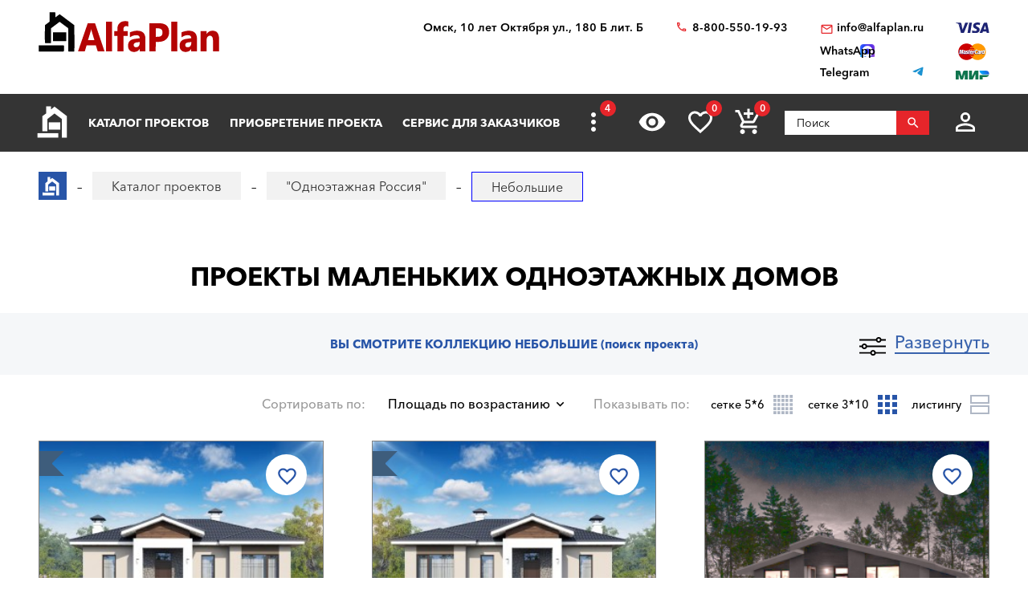

--- FILE ---
content_type: text/html; charset=utf-8
request_url: https://omsk.alfaplan.ru/catalog/proekty-odnoehtazhnyh-domov/nebolshie/
body_size: 20231
content:
<!doctype html>
<html lang="ru">
<head prefix=
    "og: http://ogp.me/ns#
    fb: http://ogp.me/ns/fb#
    product: http://ogp.me/ns/product#">
    <meta charset="UTF-8"/>
    <meta http-equiv="imagetoolbar" content="no"/>

        
                
    <title>Проекты маленьких одноэтажных домов — цены и фото планировок простых маленьких коттеджей в 1 этаж от компании Альфаплан</title>
    <meta name="description" content="В компании Альфаплан вы можете заказать и купить красивый проект маленького одноэтажного дома для постоянного проживания под ключ. На сайте представлены современные планировки простых уютных мини-коттеджей в 1 этаж для маленьких участков, а также цены на них" />

    <!-- Google Tag Manager -->
    <script>(function(w,d,s,l,i){w[l]=w[l]||[];w[l].push({'gtm.start':
                new Date().getTime(),event:'gtm.js'});var f=d.getElementsByTagName(s)[0],
            j=d.createElement(s),dl=l!='dataLayer'?'&l='+l:'';j.async=true;j.src=
            'https://www.googletagmanager.com/gtm.js?id='+i+dl;f.parentNode.insertBefore(j,f);
        })(window,document,'script','dataLayer','GTM-WS5HLKZ');</script>
    <!-- End Google Tag Manager -->

    <meta name="viewport" content="width=device-width, initial-scale=1"/>
    <meta name="pmail-verification" content="ca57c69101bb57fa3d9bc6a37c1d7e15"/>
    <meta name="google-site-verification" content="YmIRLKi2HMpeyJZ1sWrEo4H_pDpcUWx73zHlFXJH8JY" />
    <link rel="canonical" href="https://omsk.alfaplan.ru/catalog/proekty-odnoehtazhnyh-domov/nebolshie/"/>
    <link rel="stylesheet" href="https://use.fontawesome.com/releases/v5.7.1/css/all.css">
    <link rel="stylesheet" type="text/css" href="/assets/vendor/fancybox/fancybox.css?20240326?1652194898" />
<link rel="stylesheet" type="text/css" href="/assets/vendor/magnificpopup/magnific-popup.css?20240326?1652194898" />
<link rel="stylesheet" type="text/css" href="/assets/styles/style.css?2024-03-26?1652194898" />
<link rel="stylesheet" type="text/css" href="/assets/styles/additional-styles.css?20240326?1652194898" />
    <link rel="stylesheet" media="print" href="/assets/styles/print.css"/>

    
                                    
    <link rel="shortcut icon" href="/favicon.ico" type="image/x-icon">

    	<meta property="og:site_name" content="АСК «Альфаплан» " />
	<meta property="og:type" content="website" />
	<meta property="og:title" content="Небольшие" />
	<meta property="og:url" content="https://omsk.alfaplan.ru/catalog/proekty-odnoehtazhnyh-domov/nebolshie/" />
	<meta property="og:description" content="В компании Альфаплан вы можете заказать и купить красивый проект маленького одноэтажного дома для постоянного проживания под ключ. На сайте представлены современные планировки простых уютных мини-коттеджей в 1 этаж для маленьких участков, а также цены на них" />
	<meta property="og:image" content="https://omsk.alfaplan.ru/upload/shop_1/1/4/5/group_1457/Proekt-doma-Alfaplan_304A_01.jpg" />

            <script>
            (function(i,s,o,g,r,a,m){i['GoogleAnalyticsObject']=r;i[r]=i[r]||function(){
                (i[r].q=i[r].q||[]).push(arguments)},i[r].l=1*new Date();a=s.createElement(o),
                m=s.getElementsByTagName(o)[0];a.async=1;a.src=g;m.parentNode.insertBefore(a,m)
            })(window,document,'script','//www.google-analytics.com/analytics.js','ga');

            ga('create', 'UA-47802622-1', 'alfaplan.ru');
            ga('send', 'pageview');
        </script>

        <!-- Facebook Pixel Code -->
<!--        <script>-->
<!--            !function(f,b,e,v,n,t,s)-->
<!--            {if(f.fbq)return;n=f.fbq=function(){n.callMethod?-->
<!--                n.callMethod.apply(n,arguments):n.queue.push(arguments)};-->
<!--                if(!f._fbq)f._fbq=n;n.push=n;n.loaded=!0;n.version='2.0';-->
<!--                n.queue=[];t=b.createElement(e);t.async=!0;-->
<!--                t.src=v;s=b.getElementsByTagName(e)[0];-->
<!--                s.parentNode.insertBefore(t,s)}(window,document,'script',-->
<!--                'https://connect.facebook.net/en_US/fbevents.js');-->
<!---->
<!--            fbq('init', '714551142409483');-->
<!--            fbq('track', 'PageView');-->
<!--        </script>-->
<!--        <noscript>-->
<!--            <img height="1" width="1" src="https://www.facebook.com/tr?id=714551142409483&ev=PageView&noscript=1"/>-->
<!--        </noscript>-->
        <!-- End Facebook Pixel Code -->
    </head>
<body>

<!-- Google Tag Manager (noscript) -->
<noscript><iframe src="https://www.googletagmanager.com/ns.html?id=GTM-WS5HLKZ" height="0" width="0" style="display:none;visibility: hidden"></iframe></noscript>
<!-- End Google Tag Manager (noscript) -->

<header id="header">
    <div class="container wide">
        
    <a href="/" class="logo">
        <img loading="lazy" src="/assets/images/theme/logo.svg" alt="Логотип компанни"/>
    </a>

<div class="info">
    <div class="region geolocation">
        <div class="geolocation__current-region">
            <span class="label">Ваш регион:</span>
            <a data-href="#modal-cities" class="selector modal-trigger">
                Омск            </a>
        </div>
        <div class="address">
                            Омск, 10 лет Октября ул., 180 Б лит. Б                    </div>
    </div>
    <ul class="contacts">
        <li class="contact phone">
                            <a href="tel:88005501993">
                    8-800-550-19-93                </a>
                            <a href="tel:">
                                    </a>
                    </li>
        <li>
                            <script>//<![CDATA[
function hostcmsEmail(c){return c.replace(/[a-zA-Z]/g, function (c){return String.fromCharCode((c <= "Z" ? 90 : 122) >= (c = c.charCodeAt(0) + 13) ? c : c-26);})}document.write ('<a  href="mailto:' + hostcmsEmail('vasb@nysncyna.eh') + '" class="contact email">' + hostcmsEmail('                    vasb@nysncyna.eh                ') + '</a>');//]]>
</script>
                                        <div class="messengers">
                                            <a rel="nofollow" href="https://api.whatsapp.com/send?phone=79312500595" target="_blank" class="contact whatsapp"><span>WhatsApp</span></a>
                                                                                    <a rel="nofollow" href="https://t.me/+79312500595" target="_blank" class="contact telegram"><span>Telegram</span></a>
                                    </div>
                    </li>
    </ul>
    

<div class="payment-systems">
  <img loading="lazy" alt="Логотип платёжной системы «Visa»" src="/assets/images/theme/visa.svg" />
  <img loading="lazy" src="/assets/images/theme/mastercard.svg" alt="Логотип платёжной системы «MasterCard»" />
  <img loading="lazy" src="/assets/images/theme/mir.svg" alt="Логотип платёжной системы «Мир»" />
</div>
</div>    </div>
</header>
<nav id="nav">
    <div class="container wide">
        <a href="/" class="logo"><img src="/assets/images/theme/logo2.svg" alt="Маленький логотип компанни «Альфаплан»"></a>
        <a class="menu-trigger" data-href=".main-menu-wrapper"></a>
        <div class="main-menu-wrapper">
            <ul class="user-menu">
                                                    <li><a data-href="#modal-login" class="icon login modal-trigger">Вход</a></li>
                
                <li><a href="/favorites/" class="icon favorites" title="Избранное">Избранное</a></li>
                <li><a href="/viewed/" class="icon viewed" title="Просмотренное">Просмотренное</a></li>
            </ul>
            <form class="search-form search-form_mobile" action="/search/" method="get">
                <input type="text" name="query" placeholder="Поиск" pattern="\s*(\S\s*){2,}" required="required"/>
                <button type="submit"></button>
            </form>
            

<ul class="main-menu">
  <li>
    <a class="main__logo" href="/">
      <img src="/assets/images/theme/logo-alfa.svg" alt="Маленький логотип компанни" />
    </a>
  </li>
  <li>
    <a href="/catalog/">Каталог проектов</a>
    <ul class="submenu">
      <li>
        <a href="/catalog/proekty-odnoehtazhnyh-domov/">Одноэтажные дома</a>
      </li>
      <li>
        <a href="/catalog/odnoetagnye-s-mansardoy/">Одноэтажные с мансардой</a>
      </li>
      <li>
        <a href="/catalog/dvuhehtazhnye-doma/">Двухэтажные дома</a>
      </li>
      <li>
        <a href="/catalog/proekty-s-foto-realizacii/">"ОДИН-В-ОДИН" - проекты домов с ФОТО</a>
      </li>
      <li>
        <a href="/catalog/doma-iz-gazobetona/">Дома из газобетона</a>
      </li>
      <li>
        <a href="/catalog/kirpichnye-doma/">Кирпичные дома</a>
      </li>
      <li>
        <a href="/catalog/karkasnye-doma/">Каркасные дома</a>
      </li>
      <li>
        <a href="/catalog/stilnye-kottedzhi/">"АльфаСтиль" - современный дизайн домов от Альфаплан</a>
      </li>
      <li>
        <a href="/catalog/v-stile-rajta/">Проекты домов в стиле Райта</a>
      </li>
      <li>
        <a href="/catalog/v-stile-high-tech/">Проекты домов в стиле ХАЙ-ТЕК</a>
      </li>
      <li>
        <a href="/catalog/10807/">С мастер-спальней</a>
      </li>
    </ul>
  </li>
  <li>
    <a href="/payment-and-delivery/">Приобретение проекта</a>
    <ul class="submenu">
      <li>
        <a href="/sample-documentation/">Образец документации</a>
      </li>
      <li>
        <a href="/faq/">Ответы на частые вопросы</a>
      </li>
      <li>
        <a href="/how-to-choose-a-project/">Как выбрать проект</a>
      </li>
    </ul>
  </li>
  <li>
    <a href="/genplan/">Сервис для заказчиков</a>
    <ul class="submenu">
      <li>
        <a href="/making-changes-to-projects/">Корректировка конструкций</a>
      </li>
      <li>
        <a href="/land-planning/">Планировка участка</a>
      </li>
      <li>
        <a href="/individual-design/">Индивидуальное проектирование</a>
      </li>
      <li>
        <a href="/individual-adjustment-of-facades/">Индивидуальная корректировка фасадов</a>
      </li>
      <li>
        <a href="/genplan/fasad-doma/">Фасад дома</a>
      </li>
    </ul>
  </li>
  <li>
    <a href="/cart/">Заказ проекта</a>
    <ul class="submenu">
      <li>
        <a href="/viewed/">Просмотренные</a>
      </li>
      <li>
        <a href="/favorites/">Мои желания</a>
      </li>
    </ul>
  </li>
  <li>
    <a href="/articles/">Строим дом</a>
    <ul class="submenu">
      <li>
        <a href="/blog/">Блог автора проектов Альфаплан, архитектора Владимира Тарасова</a>
      </li>
      <li>
        <a href="/building-technologies-online/">Технологии строительства онлайн</a>
      </li>
      <li>
        <a href="/partners/">Наши партнеры</a>
      </li>
    </ul>
  </li>
  <li>
    <a href="/photos/">Построенные дома</a>
    <ul class="submenu">
      <li>
        <a href="/videos/">Видеогалерея</a>
      </li>
      <li>
        <a href="/catalog/proekty-s-foto-realizacii/">"ОДИН-в-ОДИН": проект с фото</a>
      </li>
    </ul>
  </li>
  <li>
    <a href="/about/">О нас</a>
    <ul class="submenu">
      <li>
        <a href="/contacts/">Контакты</a>
      </li>
      <li>
        <a href="/collaboration/">Сотрудничество</a>
      </li>
      <li>
        <a href="/vacancies/">Вакансии</a>
      </li>
    </ul>
  </li>
</ul>
            <div class="menu-extra">
                <a class="hidden-links-trigger hidden"><span class="count"></span></a>
                <ul class="submenu hidden-links"></ul>
            </div>
            <form class="search-form" action="/search/" method="get">
                <input type="text" name="query" placeholder="Поиск" pattern="\s*(\S\s*){1,}" required="required"/>
                <button type="submit"></button>
            </form>
        </div>
        <ul class="user-actions">
            

<li>
  <a title="Просмотренное" href="/viewed/" class="icon viewed"></a>
</li>
<li>
  <a title="Избранное" href="/favorites/" class="icon favorites">
    <span class="count">0</span>
  </a>
</li>


<li class="mobile-visible">
  <a title="Корзина" href="/cart/" class="icon cart">
    <span class="count">0</span>
  </a>
  <ul class="submenu">
    <li>
      <a>
								Ничего нет
							</a>
    </li>
  </ul>
</li>

            <li>
                <form class="search-form" action="/search/" method="get">
                    <input type="text" name="query" placeholder="Поиск" pattern="\s*(\S\s*){1,}" required="required"/>
                    <button></button>
                </form>
            </li>
            <li>
                
                                    <a data-href="#modal-login" class="icon login modal-trigger"></a>
                                <ul class="submenu">
                                            <li><a href="/users/login/">Вход</a></li>
                        <li><a href="/users/registration/">Регистрация</a></li>
                        <li><a href="/users/restore-password/">Восстановление пароля</a></li>
                                    </ul>
            </li>
        </ul>
        <ul class="contacts">
            <li><a class="phone" href="tel:88005501993"></a></li>
            <li><a rel="nofollow" class="whatsapp" href="https://api.whatsapp.com/send?phone=+79312500595" target="_blank"></a></li>
        </ul>
    </div>
</nav>



<div id="breadcrumbs">
  <div class="container wide">
    <ul itemscope="itemscope" itemtype="https://schema.org/BreadcrumbList" class="breadcrumbs">
      <li itemprop="itemListElement" itemscope="itemscope" itemtype="https://schema.org/ListItem">
        <a itemprop="item" href="/" class="home">
          <span itemprop="name">Главная страница сайта АДС «Альфаплан»</span>
          <meta itemprop="position" content="1" />
        </a>
      </li>
      <li itemprop="itemListElement" itemscope="itemscope" itemtype="https://schema.org/ListItem">
        <a itemprop="item" href="/catalog/">
          <span itemprop="name">Каталог проектов</span>
          <meta itemprop="position" content="2" />
        </a>
      </li>
      <li itemprop="itemListElement" itemscope="itemscope" itemtype="https://schema.org/ListItem">
        <a itemprop="item" href="/catalog/proekty-odnoehtazhnyh-domov/">
          <span itemprop="name">"Одноэтажная Россия" </span>
          <meta itemprop="position" content="3" />
        </a>
      </li>
      <li itemprop="itemListElement" itemscope="itemscope" itemtype="https://schema.org/ListItem">
        <span itemprop="name">Небольшие</span>
        <meta itemprop="position" content="4" />
      </li>
    </ul>
    <a data-href="#showcase" class="showcase-trigger" style="display:none;">Включить слайдшоу</a>
  </div>
</div>

    <div class="overflow-hidden">
        <div class="container wide">
            <div class="banners" data-banners-group="10"></div>
        </div>
    </div>


<h1>Проекты маленьких одноэтажных домов</h1>
<section class="page-section section-project-search off bg-grey overflow-hidden stick able">
  <div class="container wide">
    <a class="project-search-trigger" data-on="Развернуть" data-off="Свернуть">Развернуть</a>
  </div>
  <div class="container">
    <div class="header filters-header">
      <span>Вы смотрите коллекцию Небольшие </span>
      <span class="subtitle">(поиск проекта)</span>
    </div>
    <div class="project-search" id="filter_block">
      <form class="filters" method="get" action="/catalog/proekty-odnoehtazhnyh-domov/nebolshie/#content">
        <div class="area">
          <span class="field-label">Выбор Площади</span>
          <div class="values-slider rangeslider rangeslider_floor-area" data-min="96.62" data-max="850" data-unit="м²" data-used-min="96.62" data-used-max="156.64">
            <input class="input-min" name="property_3415_from" value="96.62" type="hidden" />
            <input class="input-max" name="property_3415_to" value="156.64" type="hidden" />
          </div>
        </div>
        <ul class="areas">
          <li>
            <div class="checkbox">
              <input data-value-id="116" type="checkbox" class="control control_property" id="checkbox-area-116" name="property_3462[]" value="116" />
              <label name="property_3462[]" for="checkbox-area-116" class="field-label">
                <span>До 140 м²</span>
              </label>
            </div>
          </li>
          <li>
            <div class="checkbox">
              <input data-value-id="117" type="checkbox" class="control control_property" id="checkbox-area-117" name="property_3462[]" value="117" />
              <label name="property_3462[]" for="checkbox-area-117" class="field-label">
                <span>141-180 м²</span>
              </label>
            </div>
          </li>
          <li>
            <div class="checkbox">
              <input data-value-id="118" type="checkbox" class="control control_property" id="checkbox-area-118" name="property_3462[]" value="118" />
              <label name="property_3462[]" for="checkbox-area-118" class="field-label">
                <span>181-240 м²</span>
              </label>
            </div>
          </li>
          <li>
            <div class="checkbox">
              <input data-value-id="119" type="checkbox" class="control control_property" id="checkbox-area-119" name="property_3462[]" value="119" />
              <label name="property_3462[]" for="checkbox-area-119" class="field-label">
                <span>241-300 м²</span>
              </label>
            </div>
          </li>
          <li>
            <div class="checkbox">
              <input data-value-id="120" type="checkbox" class="control control_property" id="checkbox-area-120" name="property_3462[]" value="120" />
              <label name="property_3462[]" for="checkbox-area-120" class="field-label">
                <span>Свыше 301 м²</span>
              </label>
            </div>
          </li>
        </ul>
        <ul class="types">
          <li>
            <div class="checkbox image">
              <input data-value-id="50" class="control control_property" name="property_3455[]" value="50" type="checkbox" id="checkbox-type-50" />
              <label for="checkbox-type-50" class="field-label">
                <img loading="lazy" src="/assets/images/theme/house-types/001.jpg" alt="Превью значения «Дом, коттедж»" />
                <span>Дом, коттедж</span>
              </label>
            </div>
          </li>
          <li>
            <div class="checkbox image">
              <input data-value-id="51" class="control control_property" name="property_3455[]" value="51" type="checkbox" id="checkbox-type-51" />
              <label for="checkbox-type-51" class="field-label">
                <img loading="lazy" src="/assets/images/theme/house-types/002.jpg" alt="Превью значения «Баня, гараж, беседка»" />
                <span>Баня, гараж, беседка</span>
              </label>
            </div>
          </li>
          <li>
            <div class="checkbox image">
              <input data-value-id="257" class="control control_property" name="property_4732[]" value="257" type="checkbox" id="checkbox-type-257" />
              <label for="checkbox-type-257" class="field-label">
                <img loading="lazy" src="/assets/images/theme/house-types/003.jpg" alt="Превью значения «Современный стиль»" />
                <span>Современный стиль</span>
              </label>
            </div>
          </li>
          <li>
            <div class="checkbox image">
              <input data-value-id="258" class="control control_property" name="property_4732[]" value="258" type="checkbox" id="checkbox-type-258" />
              <label for="checkbox-type-258" class="field-label">
                <img loading="lazy" src="/assets/images/theme/house-types/004.jpg" alt="Превью значения «Классический коттедж»" />
                <span>Классический коттедж</span>
              </label>
            </div>
          </li>
          <li>
            <div class="checkbox image">
              <input data-value-id="52" class="control control_property" name="property_4732[]" value="52" type="checkbox" id="checkbox-type-52" />
              <label for="checkbox-type-52" class="field-label">
                <img loading="lazy" src="/assets/images/theme/house-types/005.jpg" alt="Превью значения «Исторический стиль»" />
                <span>Исторический стиль</span>
              </label>
            </div>
          </li>
        </ul>
        <ul class="options1 clearfix">
          <li class="author">
            <div class="checkbox inverse">
              <input type="checkbox" class="control control_producer" id="checkbox-author-1" name="producer_id[]" value="1" data-value-id="1" />
              <label for="checkbox-author-1" class="field-label">
                <span>Автор - <nobr>В. ТАРАСОВ</nobr></span>
              </label>
            </div>
          </li>
          <li class="author">
            <div class="checkbox inverse">
              <input type="checkbox" class="control control_producer" id="checkbox-author-3" name="producer_id[]" value="3" data-value-id="3" />
              <label for="checkbox-author-3" class="field-label">
                <span>Архитекторы-партнеры "Альфаплан"</span>
              </label>
            </div>
          </li>
        </ul>
        <ul class="options2">
          <li class="rooms">
            <span class="field-label">
              <span>
                <nobr>Жилых комнат</nobr>
              </span>
            </span>
            <div class="select control control_property">
              <select name="property_3434">
                <option value="">...</option>
                <option value="366" data-value-id="366">1</option>
                <option value="367" data-value-id="367">2</option>
                <option value="368" data-value-id="368">3</option>
                <option value="369" data-value-id="369">4</option>
                <option value="370" data-value-id="370">5</option>
                <option value="371" data-value-id="371">6+</option>
              </select>
            </div>
          </li>
          <li class="material">
            <span class="field-label">
              <span>Материал наружных стен</span>
            </span>
            <div class="select control control_property">
              <select name="property_3578">
                <option value="">...</option>
                <option value="383" data-value-id="383">Камень (кирпич/газобетон) </option>
                <option value="384" data-value-id="384">Дерево</option>
                <option value="385" data-value-id="385">Каркас</option>
              </select>
            </div>
          </li>
          <li>
            <span class="field-label">
              <span>Этажность</span>
            </span>
            <div class="select control control_property">
              <select name="property_3573">
                <option selected="selected" value="">...</option>
                <option value="1450" data-value-id="1450">Одноэтажная Россия</option>
                <option value="379" data-value-id="379">В полтора этажа</option>
                <option value="382" data-value-id="382">Два этажа, второй - мансарда</option>
                <option value="1451" data-value-id="1451">Два полных в высоту этажа</option>
                <option value="380" data-value-id="380">Три уровня, с гаражом в цоколе</option>
                <option value="381" data-value-id="381">Мансарда над 2-ым этажом</option>
              </select>
            </div>
          </li>
        </ul>
        <label class="project-id-search clearfix">
          <span class="field-label">
            <span>Искать по названию или номеру проекта</span>
          </span>
          <input type="text" name="name_or_marking" class="control" value="" />
        </label>
        <ul class="additional-options clearfix">
          <li>
            <span class="field-label">
              <span>Каменные дома</span>
            </span>
            <div class="select control control_property">
              <select name="property_3516">
                <option selected="selected" value="">...</option>
                <option value="73874" data-value-id="73874">Дерево</option>
                <option value="73724" data-value-id="73724">Кирпич/Газопенобетонные</option>
                <option value="259" data-value-id="259">Кирпич</option>
                <option value="260" data-value-id="260">
			Газо/пенобетонные
		</option>
              </select>
            </div>
          </li>
          <li>
            <span class="field-label">
              <span>Деревянные дома</span>
            </span>
            <div class="select control control_property">
              <select name="property_3517">
                <option selected="selected" value="">...</option>
                <option value="29488" data-value-id="29488">Дома из бревен</option>
                <option value="29489" data-value-id="29489">Дома из бруса</option>
                <option value="73234" data-value-id="73234">Первый этаж - газобетон/кирпич, второй - клееный брус</option>
              </select>
            </div>
          </li>
          <li>
            <span class="field-label">
              <span>Помещения</span>
            </span>
            <div class="select control control_property">
              <select name="property_3458">
                <option selected="selected" value="">...</option>
                <option value="73859" data-value-id="73859"></option>
                <option value="73873" data-value-id="73873">С мастер-спальней</option>
                <option value="307" data-value-id="307">Кабинет или спальня на 1-м этаже</option>
                <option value="73716" data-value-id="73716">2-ух этажные дома с двумя жилыми комнатами (кроме гостиной) на 1-ом этаже</option>
                <option value="82" data-value-id="82">Со вторым светом</option>
                <option value="83" data-value-id="83">С сауной</option>
                <option value="84" data-value-id="84">С бассейном</option>
                <option value="85" data-value-id="85">С эркером</option>
              </select>
            </div>
          </li>
          <li class="features">
            <span class="field-label">
              <span>Архитектурные особенности</span>
            </span>
            <div class="select control control_property">
              <select name="property_3432">
                <option value="">...</option>
                <option value="73715" data-value-id="73715"></option>
                <option value="64" data-value-id="64">С цокольным этажом</option>
                <option value="65" data-value-id="65">С гаражом</option>
                <option value="1463" data-value-id="1463">Дома на рельефе</option>
                <option value="1464" data-value-id="1464">Дом с эксплуатируемой кровлей</option>
              </select>
            </div>
          </li>
          <li>
            <span class="field-label">
              <span>Наличие гаража</span>
            </span>
            <div class="select control control_property">
              <select name="property_3457">
                <option selected="selected" value="">...</option>
                <option value="73860" data-value-id="73860">|Гараж на 2 авто|Гаражные ворота ALUTECH</option>
                <option value="77" data-value-id="77">Без гаража</option>
                <option value="288" data-value-id="288">Гараж на 1 авто</option>
                <option value="287" data-value-id="287">Гараж на 2 авто</option>
                <option value="80" data-value-id="80">С гаражом-навесом</option>
                <option value="73714" data-value-id="73714">Гаражные ворота ALUTECH</option>
                <option value="73888" data-value-id="73888">Гаражные ворота ALUTECH (реклама: ООО "Алютех-М")</option>
              </select>
            </div>
          </li>
          <li>
            <span class="field-label">
              <span>Тип кровли</span>
            </span>
            <div class="select control control_property">
              <select name="property_3459">
                <option selected="selected" value="">...</option>
                <option value="305" data-value-id="305">Плоская</option>
                <option value="87" data-value-id="87">Односкатная</option>
                <option value="86" data-value-id="86">Двускатная</option>
                <option value="89" data-value-id="89">Многоскатная</option>
              </select>
            </div>
          </li>
          <li>
            <span class="field-label">
              <span>Стиль</span>
            </span>
            <div class="select control control_property">
              <select name="property_3460[]">
                <option selected="selected" value="">...</option>
                <option value="73831" data-value-id="73831"></option>
                <option value="73890" data-value-id="73890">Немецкий стиль</option>
                <option value="91" data-value-id="91">«Акварель» от Альфаплан</option>
                <option value="143" data-value-id="143">Американский</option>
                <option value="141" data-value-id="141">Английский</option>
                <option value="1466" data-value-id="1466">Барн</option>
                <option value="139" data-value-id="139">Замковый стиль</option>
                <option value="29529" data-value-id="29529">Классический</option>
                <option value="134" data-value-id="134">Минимализм</option>
                <option value="1465" data-value-id="1465">Модернизм</option>
                <option value="133" data-value-id="133">Немецкий</option>
                <option value="92" data-value-id="92">Петровское барокко</option>
                <option value="73825" data-value-id="73825">Русский</option>
                <option value="124" data-value-id="124">Русская усадьба</option>
                <option value="93" data-value-id="93">Серебряный век (стиль модерн)</option>
                <option value="127" data-value-id="127">Скандинавский</option>
                <option value="306" data-value-id="306">Современный стиль - «21-ый век»</option>
                <option value="1467" data-value-id="1467">Стиль Райта</option>
                <option value="129" data-value-id="129">Фахверковый стиль</option>
                <option value="144" data-value-id="144">Шале</option>
                <option value="128" data-value-id="128">Шведский</option>
                <option value="125" data-value-id="125">Хай-тек</option>
                <option value="123" data-value-id="123">Эклектика</option>
              </select>
            </div>
          </li>
          <li>
            <span class="field-label">
              <span>Размеры дома</span>
            </span>
            <div class="select control control_property">
              <select name="property_3515">
                <option selected="selected" value="">...</option>
                <option value="73719" data-value-id="73719">10x(6-26)м</option>
                <option value="73725" data-value-id="73725">11x(6-26)м</option>
                <option value="73723" data-value-id="73723">12x(6-26)м</option>
                <option value="73835" data-value-id="73835">13x(6-26)м</option>
                <option value="73721" data-value-id="73721">15x(6-26)м</option>
                <option value="73834" data-value-id="73834">16x(6-26)м</option>
                <option value="73726" data-value-id="73726">17x(6-26)м</option>
                <option value="74094" data-value-id="74094">22x(6-26)м</option>
                <option value="73833" data-value-id="73833">27x(6-26)м</option>
                <option value="73862" data-value-id="73862">28x(6-26)м</option>
                <option value="73861" data-value-id="73861">31x(6-26)м</option>
                <option value="74095" data-value-id="74095">46x(6-26)м</option>
                <option value="74096" data-value-id="74096">51x(6-26)м</option>
                <option value="73880" data-value-id="73880">8x(6-26)м</option>
                <option value="73720" data-value-id="73720">9x(6-26)м</option>
                <option value="95" data-value-id="95">6х[6-26]м</option>
                <option value="96" data-value-id="96">7х[6-26]м</option>
                <option value="97" data-value-id="97">8х[6-26]м</option>
                <option value="98" data-value-id="98">9х[6-26]м</option>
                <option value="99" data-value-id="99">10х[6-26]м</option>
                <option value="100" data-value-id="100">11х[6-26]м</option>
                <option value="101" data-value-id="101">12х[6-26]м</option>
                <option value="102" data-value-id="102">13х[6-26]м</option>
                <option value="103" data-value-id="103">14х[6-26]м</option>
                <option value="104" data-value-id="104">15х[6-26]м</option>
                <option value="105" data-value-id="105">16х[6-26]м</option>
                <option value="106" data-value-id="106">17х[6-26]м</option>
                <option value="107" data-value-id="107">18х[6-26]м</option>
                <option value="108" data-value-id="108">19х[6-26]м</option>
                <option value="109" data-value-id="109">20х[6-26]м</option>
                <option value="110" data-value-id="110">21х[6-26]м</option>
                <option value="111" data-value-id="111">22х[6-26]м</option>
                <option value="112" data-value-id="112">23х[6-26]м</option>
                <option value="113" data-value-id="113">24х[6-26]м</option>
                <option value="114" data-value-id="114">25х[6-26]м</option>
                <option value="115" data-value-id="115">26х[6-26]м</option>
              </select>
            </div>
          </li>
          <li>
            <span class="field-label">
              <span>Назначение</span>
            </span>
            <div class="select control control_property">
              <select name="property_4105">
                <option selected="selected" value="">...</option>
                <option value="1471" data-value-id="1471">Двухквартирные дома (на 2 семьи)</option>
                <option value="1472" data-value-id="1472">Дома для узких участков</option>
                <option value="1473" data-value-id="1473">Дома со входом (заездом) с юга</option>
                <option value="1474" data-value-id="1474">Гостевой дом</option>
                <option value="1475" data-value-id="1475">Дома на рельефе</option>
                <option value="1476" data-value-id="1476">Коммерческие дома</option>
                <option value="1477" data-value-id="1477">"Батерфляй" - дома для угловых участков</option>
              </select>
            </div>
          </li>
        </ul>
        <ul class="actions text-center">
          <input type="hidden" name="filter" value="1" />
          <li>
            <button name="filter" value="1" class="icon search">Искать (<span class="filters__total-count">106</span>)</button>
          </li>
          <li>
            <a class="additional-options-trigger button blank" data-href=".additional-options">Подробный выбор</a>
          </li>
          <li>
            <a href="/catalog/" class="button blank">Сбросить фильтр</a>
          </li>
          <li>
            <a class="selection-request-trigger" data-href=".selection-request">Бесплатный подбор проекта с консультантом</a>
          </li>
        </ul>
      </form>
      <form method="post" action="/sys/form/free-project-selection/" enctype="multipart/form-data" class="selection-request">
        <h3 class="section-header">Бесплатный подбор проекта с консультантом</h3>
        <input name="author" type="text" value="" style="display: none;" />
        <div class="selection-request__form clearfix">
          <ul class="clearfix">
            <li>
              <span class="field-label">
                <span>Имя</span>
              </span>
              <input name="name" placeholder="Имя" type="text" />
            </li>
            <li>
              <span class="field-label">
                <span>E-mail</span>
              </span>
              <input name="email" placeholder="E-mail*" type="email" required="required" />
            </li>
            <li>
              <span class="field-label">
                <span>Телефон</span>
              </span>
              <input name="phone" placeholder="Телефон" type="tel" />
            </li>
            <li>
              <span class="field-label">
                <span>Общая площадь дома</span>
              </span>
              <div class="select">
                <select name="total_house_area">
                  <option value="Коттеджи до 140 м²">Коттеджи до 140 м²</option>
                  <option value="Коттеджи от 141 м² до 180 м²">Коттеджи от 141 м² до 180 м²</option>
                  <option value="Коттеджи от 181 м² до 240 м²">Коттеджи от 181 м² до 240 м²</option>
                  <option value="Коттеджи от 241 м² до 300 м²">Коттеджи от 241 м² до 300 м²</option>
                  <option value="Коттеджи свышe 300 м²">Коттеджи свышe 300 м²</option>
                </select>
              </div>
            </li>
            <li>
              <div class="col">
                <span class="field-label">
                  <span>Жилых комнат</span>
                </span>
                <div class="select">
                  <select name="number_of_bedrooms">
                    <option value="1">1</option>
                    <option value="2">2</option>
                    <option value="3">3</option>
                    <option value="4">4</option>
                    <option value="5">5</option>
                    <option value="6+">6+</option>
                  </select>
                </div>
              </div>
              <div class="col">
                <span class="field-label">
                  <span>Этажность</span>
                </span>
                <div class="select">
                  <select name="number_of_floors">
                    <option value="Одноэтажная Россия">Одноэтажная Россия</option>
                    <option value="В полтора этажа">В полтора этажа</option>
                    <option value="Два этажа, второй - мансарда">Два этажа, второй - мансарда</option>
                    <option value="Два полных в высоту этажа">Два полных в высоту этажа</option>
                    <option value="Три уровня, с гаражом в цоколе">Три уровня, с гаражом в цоколе</option>
                    <option value="Мансарда над 2-ым этажом">Мансарда над 2-ым этажом</option>
                  </select>
                </div>
              </div>
            </li>
            <li>
              <span class="field-label">
                <span>Материал наружных стен</span>
              </span>
              <div class="select">
                <select name="walls_material">
                  <option value="Камень (кирпич/газобетон) ">Камень (кирпич/газобетон) </option>
                  <option value="Дерево">Дерево</option>
                  <option value="Каркас">Каркас</option>
                </select>
              </div>
            </li>
            <li>
              <div class="checkbox inverse">
                <input name="bedroom_on_the_first_floor" id="checkbox-request-1" type="checkbox" />
                <label for="checkbox-request-1" class="field-label">
                  <span>Наличие спальни (кабинета) на первом этаже</span>
                </label>
              </div>
            </li>
            <li>
              <div class="checkbox inverse">
                <input name="builtin_garage" id="checkbox-request-2" type="checkbox" />
                <label for="checkbox-request-2" class="field-label">
                  <span>Наличие встроенного гаража</span>
                </label>
              </div>
            </li>
            <li>
              <div class="radio inverse">
                <input name="entrance_cardinal_point" id="checkbox-request-3" value="Вход с северных направлений" type="radio" />
                <label for="checkbox-request-3" class="field-label">
                  <span>Вход с северных направлений</span>
                </label>
              </div>
            </li>
            <li>
              <div class="checkbox inverse">
                <input name="spa_zone_inside" id="checkbox-request-4" type="checkbox" />
                <label for="checkbox-request-4" class="field-label">
                  <span>наличие в доме зоны  SPA (сауна, бассейн)</span>
                </label>
              </div>
            </li>
            <li>
              <div class="checkbox inverse">
                <input name="spa_zone_outinside" id="checkbox-request-5" type="checkbox" />
                <label for="checkbox-request-5" class="field-label">
                  <span>Отдельно стоящая баня (сауна, бассейн)</span>
                </label>
              </div>
            </li>
            <li>
              <div class="radio inverse">
                <input name="entrance_cardinal_point" checked="checked" id="checkbox-request-6" value="Вход с южных направлений" type="radio" />
                <label for="checkbox-request-6" class="field-label">
                  <span>Вход с южных направлений</span>
                </label>
              </div>
            </li>
          </ul>
          <label class="attachment"><span>Генплан участка</span><input name="genplan" type="file" /><br />На генплане надо показать размеры участка, ориентацию по странам света, улицы и соседей, постройки (если есть)
						</label>
          <div class="comment">
            <span class="field-label">
              <span>Ваши пожелания</span>
            </span>
            <textarea name="comment" placeholder="Пожелания и комментарии"></textarea>
          </div>
          <div class="agreement checkbox">
            <input type="checkbox" name="agreement" id="pp-agreement" value="ok" checked="checked" />
            <label for="pp-agreement">Я согласен с условиями <a href="/privacy-policy/">обработки персональных данных*</a></label>
          </div>
          <div class="captcha">
            <div class="captcha__inner">
              <div class="captcha__code">
                <img id="captcha_1_591103e6c11c79c12f4edfc5a6a50416" src="/captcha.php?id=591103e6c11c79c12f4edfc5a6a50416" class="captcha__img" />
                <div class="captcha__refresh" data-captcha-id="591103e6c11c79c12f4edfc5a6a50416"></div>
              </div>
              <div class="captcha__control">
                <input type="hidden" name="captcha_id" value="591103e6c11c79c12f4edfc5a6a50416" />
                <input type="text" name="captcha" class="captcha__input" required="required" placeholder="Код" />
              </div>
            </div>
          </div>
          <button>Отправить</button>
        </div>
      </form>
    </div>
  </div>
</section>
<section class="page-section section-projects overflow-hidden">
  <div class="container wide" id="content">
    <ul class="projects-options grid-controls clearfix" data-allow-rewrite-group="1">
      <li class="view">
        <span class="label">Показывать по:</span>
        <div class="options tab-switcher">
          <a class="grid-5" data-href="#projects1" data-grid-mode="5">
								сетке
                                <span>5*6</span></a>
          <a class="grid-3 active" data-href="#projects2" data-grid-mode="3">
								сетке
                                <span>3*10</span></a>
          <a class="listing" data-href="#projects3" data-grid-mode="1">
								листингу
							</a>
        </div>
      </li>
      <li class="order">
        <span class="label">Сортировать по:</span>
        <div class="dropdown">
          <div class="current">
                                        Площадь по возрастанию
                                    </div>
          <ul>
            <li data-order-by="default">
              <a>Номеру проекта</a>
            </li>
            <li data-order-by="popular">
              <a>Популярности</a>
            </li>
            <li data-order-by="area-asc" class="active">
              <a>Площадь по возрастанию</a>
            </li>
            <li data-order-by="area-desc">
              <a>Площадь по убыванию</a>
            </li>
          </ul>
        </div>
      </li>
    </ul>
    <div class="tab" id="projects1">
      <div class="projects grid grid-5">
        <div class="project-preview project-preview_hidden"></div>
        <div class="project-preview project-preview_hidden"></div>
        <div class="project-preview project-preview_hidden"></div>
        <div class="project-preview project-preview_hidden"></div>
      </div>
      <a href="/catalog/proekty-odnoehtazhnyh-domov/nebolshie/" class="show-more button center" data-page="2">Показать ещё (<span class="projects__total-count">76</span>)</a>
      <div class="show-more-fallback" href="/catalog/proekty-odnoehtazhnyh-domov/nebolshie/" data-url="/catalog/proekty-odnoehtazhnyh-domov/nebolshie/" style="display:none;"></div>
      <div class="autoload">
        <label class="autoload__title"><input class="autoload__input" type="checkbox" name="enable_autoload" />
												Подгружать автоматически
											</label>
      </div>
      <div class="classic-pagination">
        <ul class="classic-pagination__list">
          <li class="classic-pagination__item">
            <span class="classic-pagination__link classic-pagination__link_active">1</span>
          </li>
          <li class="classic-pagination__item">
            <a rel="nofollow" class="classic-pagination__link" href="/catalog/proekty-odnoehtazhnyh-domov/nebolshie/page-2/#content">2</a>
          </li>
          <li class="classic-pagination__item">
            <a rel="nofollow" class="classic-pagination__link" href="/catalog/proekty-odnoehtazhnyh-domov/nebolshie/page-3/#content">3</a>
          </li>
          <li class="classic-pagination__item">
            <a rel="nofollow" class="classic-pagination__link" href="/catalog/proekty-odnoehtazhnyh-domov/nebolshie/page-4/#content">4</a>
          </li>
          <li class="classic-pagination__item">
            <a rel="nofollow" class="classic-pagination__link" href="/catalog/proekty-odnoehtazhnyh-domov/nebolshie/page-2/#content">
						Вперёд
					</a>
          </li>
        </ul>
      </div>
    </div>
    <div class="tab active" id="projects2">
      <div class="projects grid grid-3">
        <div class="project-preview" data-shop-item-id="88797">
          <div class="cover">
            <a href="/catalog/item_7329/" target="_blank">
              <img loading="lazy" src="/upload/shop_1/8/8/7/item_88797/small_Proekt-odnoetagnogo-doma-Alfaplan_326A_01.jpg" alt="Превью проекта ««Бирюса» - проект одноэтажного коттеджа, с террасой, планировка 2 спальни, для небольшой семьи»" />
            </a>
            <ul class="tags">
              <li style="background: linear-gradient(45deg, #3b5977 30%, #3e5d7c 70%) !important; border-color: #3e5d7c !important;;">Модный стиль</li>
            </ul>
            <a href="/catalog/item_7329/" target="_blank" class="more button white">Подробнее</a>
            <a class="bookmark" data-shop-item-id="88797"></a>
          </div>
          <div class="description">
            <div class="main">
              <a href="/catalog/item_7329/" class="title" target="_blank">«Бирюса» - проект одноэтажного коттеджа, с террасой, планировка 2 спальни, для небольшой семьи</a>
              <ul class="project-features">
                <li class="bedrooms" title="">2</li>
                <li class="bathrooms" title="">1</li>
                <li class="empty">
                  <noindex>.</noindex>
                </li>
              </ul>
            </div>
            <ul class="project-params">
              <li>
                <div class="project-area">
                  <span>Площадь</span>
                  <div>96.62 м²</div>
                </div>
              </li>
              <li>
                <div class="project-price">35 700 ₽</div>
              </li>
              <li>
                <div class="project-mark" title="&#10;&#9;&#9;&#9;Артикул: 326A">326A</div>
              </li>
            </ul>
          </div>
        </div>
        <div class="project-preview" data-shop-item-id="265113">
          <div class="cover">
            <a href="/catalog/item_265113/" target="_blank">
              <img loading="lazy" src="/upload/shop_1/2/6/5/item_265113/small_Proekt-odnoetagnogo-doma-Alfaplan_326A-S_01.jpg" alt="Превью проекта ««Бирюса» - проект одноэтажного коттеджа, с террасой, планировка 2 спальни, для небольшой семьи»" />
            </a>
            <ul class="tags">
              <li style="background: linear-gradient(45deg, #3b5977 30%, #3e5d7c 70%) !important; border-color: #3e5d7c !important;;">Модный стиль</li>
            </ul>
            <a href="/catalog/item_265113/" target="_blank" class="more button white">Подробнее</a>
            <a class="bookmark" data-shop-item-id="265113"></a>
          </div>
          <div class="description">
            <div class="main">
              <a href="/catalog/item_265113/" class="title" target="_blank">«Бирюса» - проект одноэтажного коттеджа, с террасой, планировка 2 спальни, для небольшой семьи</a>
              <noindex>
                <div class="mirrored-project">
								Зеркальный вариант
							</div>
              </noindex>
              <ul class="project-features">
                <li class="bedrooms" title="">2</li>
                <li class="bathrooms" title="">1</li>
                <li class="empty">
                  <noindex>.</noindex>
                </li>
              </ul>
            </div>
            <ul class="project-params">
              <li>
                <div class="project-area">
                  <span>Площадь</span>
                  <div>96.62 м²</div>
                </div>
              </li>
              <li>
                <div class="project-price">35 700 ₽</div>
              </li>
              <li>
                <div class="project-mark" title="&#10;&#9;&#9;&#9;Артикул: 326A-S">326A-S</div>
              </li>
            </ul>
          </div>
        </div>
        <div class="project-preview" data-shop-item-id="87624">
          <div class="cover">
            <a href="/catalog/item_148751/" target="_blank">
              <img loading="lazy" src="/upload/shop_1/8/7/6/item_87624/small_Proekt-odnoetagnogo-doma-Alfaplan_1015A_01.jpg" alt="Превью проекта ««Дельта» - проект одноэтажного дома с террасой, в скандинавском стиле»" />
            </a>
            <a href="/catalog/item_148751/" target="_blank" class="more button white">Подробнее</a>
            <a class="bookmark" data-shop-item-id="87624"></a>
          </div>
          <div class="description">
            <div class="main">
              <a href="/catalog/item_148751/" class="title" target="_blank">«Дельта» - проект одноэтажного дома с террасой, в скандинавском стиле</a>
              <ul class="project-features">
                <li class="bedrooms" title="">3</li>
                <li class="bathrooms" title="">1</li>
                <li class="empty">
                  <noindex>.</noindex>
                </li>
              </ul>
            </div>
            <ul class="project-params">
              <li>
                <div class="project-area">
                  <span>Площадь</span>
                  <div>100.33 м²</div>
                </div>
              </li>
              <li>
                <div class="project-price">33 900 ₽</div>
              </li>
              <li>
                <div class="project-mark" title="&#10;&#9;&#9;&#9;Артикул: 1015A">1015A</div>
              </li>
            </ul>
          </div>
        </div>
        <div class="projects-list-ads clearfix">
          <div class="container wide">
            <div class="banners" data-banners-group="4"></div>
          </div>
        </div>
        <div class="project-preview" data-shop-item-id="264278">
          <div class="cover">
            <a href="/catalog/item_264278/" target="_blank">
              <img loading="lazy" src="/upload/shop_1/2/6/4/item_264278/small_Proekt-odnoetagnogo-doma-Alfaplan_1015A-S_01.jpg" alt="Превью проекта ««Дельта» - проект одноэтажного дома с террасой, в скандинавском стиле»" />
            </a>
            <a href="/catalog/item_264278/" target="_blank" class="more button white">Подробнее</a>
            <a class="bookmark" data-shop-item-id="264278"></a>
          </div>
          <div class="description">
            <div class="main">
              <a href="/catalog/item_264278/" class="title" target="_blank">«Дельта» - проект одноэтажного дома с террасой, в скандинавском стиле</a>
              <noindex>
                <div class="mirrored-project">
								Зеркальный вариант
							</div>
              </noindex>
              <ul class="project-features">
                <li class="bedrooms" title="">3</li>
                <li class="bathrooms" title="">1</li>
                <li class="empty">
                  <noindex>.</noindex>
                </li>
              </ul>
            </div>
            <ul class="project-params">
              <li>
                <div class="project-area">
                  <span>Площадь</span>
                  <div>100.33 м²</div>
                </div>
              </li>
              <li>
                <div class="project-price">33 900 ₽</div>
              </li>
              <li>
                <div class="project-mark" title="&#10;&#9;&#9;&#9;Артикул: 1015A-S">1015A-S</div>
              </li>
            </ul>
          </div>
        </div>
        <div class="project-preview" data-shop-item-id="264288">
          <div class="cover">
            <a href="/catalog/item_264288/" target="_blank">
              <img loading="lazy" src="/upload/shop_1/2/6/4/item_264288/small_Proekt-odnoetagnogo-doma-Alfaplan_1018B-S_01.jpg" alt="Превью проекта ««Зита» -  проект одноэтажного дома, с сауной, с джакузи на террасе,  в скандинавском стиле»" />
            </a>
            <a href="/catalog/item_264288/" target="_blank" class="more button white">Подробнее</a>
            <a class="bookmark" data-shop-item-id="264288"></a>
          </div>
          <div class="description">
            <div class="main">
              <a href="/catalog/item_264288/" class="title" target="_blank">«Зита» -  проект одноэтажного дома, с сауной, с джакузи на террасе,  в скандинавском стиле</a>
              <noindex>
                <div class="mirrored-project">
								Зеркальный вариант
							</div>
              </noindex>
              <ul class="project-features">
                <li class="bedrooms" title="">2</li>
                <li class="bathrooms" title="">2</li>
                <li class="empty">
                  <noindex>.</noindex>
                </li>
              </ul>
            </div>
            <ul class="project-params">
              <li>
                <div class="project-area">
                  <span>Площадь</span>
                  <div>103.22 м²</div>
                </div>
              </li>
              <li>
                <div class="project-price">33 900 ₽</div>
              </li>
              <li>
                <div class="project-mark" title="&#10;&#9;&#9;&#9;Артикул: 1018B-S">1018B-S</div>
              </li>
            </ul>
          </div>
        </div>
        <div class="project-preview" data-shop-item-id="89460">
          <div class="cover">
            <a href="/catalog/item_149241/" target="_blank">
              <img loading="lazy" src="/upload/shop_1/8/9/4/item_89460/small_Proekt-odnoetagnogo-doma-Alfaplan_1018B_01.jpg" alt="Превью проекта ««Зита» -  проект одноэтажного дома, с сауной, с джакузи на террасе,  в скандинавском стиле»" />
            </a>
            <a href="/catalog/item_149241/" target="_blank" class="more button white">Подробнее</a>
            <a class="bookmark" data-shop-item-id="89460"></a>
          </div>
          <div class="description">
            <div class="main">
              <a href="/catalog/item_149241/" class="title" target="_blank">«Зита» -  проект одноэтажного дома, с сауной, с джакузи на террасе,  в скандинавском стиле</a>
              <ul class="project-features">
                <li class="bedrooms" title="">2</li>
                <li class="bathrooms" title="">2</li>
                <li class="empty">
                  <noindex>.</noindex>
                </li>
              </ul>
            </div>
            <ul class="project-params">
              <li>
                <div class="project-area">
                  <span>Площадь</span>
                  <div>103.22 м²</div>
                </div>
              </li>
              <li>
                <div class="project-price">33 900 ₽</div>
              </li>
              <li>
                <div class="project-mark" title="&#10;&#9;&#9;&#9;Артикул: 1018B">1018B</div>
              </li>
            </ul>
          </div>
        </div>
        <div class="project-preview" data-shop-item-id="87828">
          <div class="cover">
            <a href="/catalog/item_144680/" target="_blank">
              <img loading="lazy" src="/upload/shop_1/8/7/8/item_87828/small_Proekt-odnoetagnogo-doma-Alfaplan_631A_01.jpg" alt="Превью проекта ««Волхов» - проект дома 100 кв одноэтажный из кирпича -3 спальни, планировка дома с террасой»" />
            </a>
            <a href="/catalog/item_144680/" target="_blank" class="more button white">Подробнее</a>
            <a class="bookmark" data-shop-item-id="87828"></a>
          </div>
          <div class="description">
            <div class="main">
              <a href="/catalog/item_144680/" class="title" target="_blank">«Волхов» - проект дома 100 кв одноэтажный из кирпича -3 спальни, планировка дома с террасой</a>
              <ul class="project-features">
                <li class="bedrooms" title="">3</li>
                <li class="bathrooms" title="">1</li>
                <li class="empty">
                  <noindex>.</noindex>
                </li>
              </ul>
            </div>
            <ul class="project-params">
              <li>
                <div class="project-area">
                  <span>Площадь</span>
                  <div>103.35 м²</div>
                </div>
              </li>
              <li>
                <div class="project-price">33 900 ₽</div>
              </li>
              <li>
                <div class="project-mark" title="&#10;&#9;&#9;&#9;Артикул: 631A">631A</div>
              </li>
            </ul>
          </div>
        </div>
        <div class="project-preview" data-shop-item-id="264230">
          <div class="cover">
            <a href="/catalog/item_264230/" target="_blank">
              <img loading="lazy" src="/upload/shop_1/2/6/4/item_264230/small_Proekt-odnoetagnogo-doma-Alfaplan_631A-S_01.jpg" alt="Превью проекта ««Волхов» - проект дома 100 кв одноэтажный из кирпича -3 спальни, планировка дома с террасой»" />
            </a>
            <a href="/catalog/item_264230/" target="_blank" class="more button white">Подробнее</a>
            <a class="bookmark" data-shop-item-id="264230"></a>
          </div>
          <div class="description">
            <div class="main">
              <a href="/catalog/item_264230/" class="title" target="_blank">«Волхов» - проект дома 100 кв одноэтажный из кирпича -3 спальни, планировка дома с террасой</a>
              <noindex>
                <div class="mirrored-project">
								Зеркальный вариант
							</div>
              </noindex>
              <ul class="project-features">
                <li class="bedrooms" title="">3</li>
                <li class="bathrooms" title="">1</li>
                <li class="empty">
                  <noindex>.</noindex>
                </li>
              </ul>
            </div>
            <ul class="project-params">
              <li>
                <div class="project-area">
                  <span>Площадь</span>
                  <div>103.35 м²</div>
                </div>
              </li>
              <li>
                <div class="project-price">33 900 ₽</div>
              </li>
              <li>
                <div class="project-mark" title="&#10;&#9;&#9;&#9;Артикул: 631A-S">631A-S</div>
              </li>
            </ul>
          </div>
        </div>
        <div class="project-preview" data-shop-item-id="89498">
          <div class="cover">
            <a href="/catalog/item_149245/" target="_blank">
              <img loading="lazy" src="/upload/shop_1/8/9/4/item_89498/small_Proekt-odnoetagnogo-doma-Alfaplan_1021B_01.jpg" alt="Превью проекта ««Йота» -  проект одноэтажного домав стиле барн, с сауной, с террасой сбоку, 2 спальни»" />
            </a>
            <a href="/catalog/item_149245/" target="_blank" class="more button white">Подробнее</a>
            <a class="bookmark" data-shop-item-id="89498"></a>
          </div>
          <div class="description">
            <div class="main">
              <a href="/catalog/item_149245/" class="title" target="_blank">«Йота» -  проект одноэтажного домав стиле барн, с сауной, с террасой сбоку, 2 спальни</a>
              <ul class="project-features">
                <li class="bedrooms" title="">2</li>
                <li class="bathrooms" title="">1</li>
                <li class="empty">
                  <noindex>.</noindex>
                </li>
              </ul>
            </div>
            <ul class="project-params">
              <li>
                <div class="project-area">
                  <span>Площадь</span>
                  <div>103.93 м²</div>
                </div>
              </li>
              <li>
                <div class="project-price">35 900 ₽</div>
              </li>
              <li>
                <div class="project-mark" title="&#10;&#9;&#9;&#9;Артикул: 1021B">1021B</div>
              </li>
            </ul>
          </div>
        </div>
        <div class="project-preview" data-shop-item-id="264292">
          <div class="cover">
            <a href="/catalog/item_264292/" target="_blank">
              <img loading="lazy" src="/upload/shop_1/2/6/4/item_264292/small_Proekt-odnoetagnogo-doma-Alfaplan_1021B-S_01.jpg" alt="Превью проекта ««Йота» -  проект одноэтажного домав стиле барн, с сауной, с террасой сбоку, 2 спальни»" />
            </a>
            <a href="/catalog/item_264292/" target="_blank" class="more button white">Подробнее</a>
            <a class="bookmark" data-shop-item-id="264292"></a>
          </div>
          <div class="description">
            <div class="main">
              <a href="/catalog/item_264292/" class="title" target="_blank">«Йота» -  проект одноэтажного домав стиле барн, с сауной, с террасой сбоку, 2 спальни</a>
              <noindex>
                <div class="mirrored-project">
								Зеркальный вариант
							</div>
              </noindex>
              <ul class="project-features">
                <li class="bedrooms" title="">2</li>
                <li class="bathrooms" title="">1</li>
                <li class="empty">
                  <noindex>.</noindex>
                </li>
              </ul>
            </div>
            <ul class="project-params">
              <li>
                <div class="project-area">
                  <span>Площадь</span>
                  <div>103.93 м²</div>
                </div>
              </li>
              <li>
                <div class="project-price">35 900 ₽</div>
              </li>
              <li>
                <div class="project-mark" title="&#10;&#9;&#9;&#9;Артикул: 1021B-S">1021B-S</div>
              </li>
            </ul>
          </div>
        </div>
        <div class="project-preview" data-shop-item-id="264291">
          <div class="cover">
            <a href="/catalog/item_264291/" target="_blank">
              <img loading="lazy" src="/upload/shop_1/2/6/4/item_264291/small_Proekt-odnoetagnogo-doma-Alfaplan_1021A-S_01.jpg" alt="Превью проекта ««Йота» -  проект одноэтажного домав стиле барн, с террасой сбоку, 3 спальни»" />
            </a>
            <a href="/catalog/item_264291/" target="_blank" class="more button white">Подробнее</a>
            <a class="bookmark" data-shop-item-id="264291"></a>
          </div>
          <div class="description">
            <div class="main">
              <a href="/catalog/item_264291/" class="title" target="_blank">«Йота» -  проект одноэтажного домав стиле барн, с террасой сбоку, 3 спальни</a>
              <noindex>
                <div class="mirrored-project">
								Зеркальный вариант
							</div>
              </noindex>
              <ul class="project-features">
                <li class="bedrooms" title="">3</li>
                <li class="bathrooms" title="">1</li>
                <li class="empty">
                  <noindex>.</noindex>
                </li>
              </ul>
            </div>
            <ul class="project-params">
              <li>
                <div class="project-area">
                  <span>Площадь</span>
                  <div>104.88 м²</div>
                </div>
              </li>
              <li>
                <div class="project-price">35 900 ₽</div>
              </li>
              <li>
                <div class="project-mark" title="&#10;&#9;&#9;&#9;Артикул: 1021A-S">1021A-S</div>
              </li>
            </ul>
          </div>
        </div>
        <div class="project-preview" data-shop-item-id="89487">
          <div class="cover">
            <a href="/catalog/item_149244/" target="_blank">
              <img loading="lazy" src="/upload/shop_1/8/9/4/item_89487/small_Proekt-odnoetagnogo-doma-Alfaplan_1021A_01.jpg" alt="Превью проекта ««Йота» -  проект одноэтажного домав стиле барн, с террасой сбоку, 3 спальни»" />
            </a>
            <a href="/catalog/item_149244/" target="_blank" class="more button white">Подробнее</a>
            <a class="bookmark" data-shop-item-id="89487"></a>
          </div>
          <div class="description">
            <div class="main">
              <a href="/catalog/item_149244/" class="title" target="_blank">«Йота» -  проект одноэтажного домав стиле барн, с террасой сбоку, 3 спальни</a>
              <ul class="project-features">
                <li class="bedrooms" title="">3</li>
                <li class="bathrooms" title="">1</li>
                <li class="empty">
                  <noindex>.</noindex>
                </li>
              </ul>
            </div>
            <ul class="project-params">
              <li>
                <div class="project-area">
                  <span>Площадь</span>
                  <div>104.88 м²</div>
                </div>
              </li>
              <li>
                <div class="project-price">35 900 ₽</div>
              </li>
              <li>
                <div class="project-mark" title="&#10;&#9;&#9;&#9;Артикул: 1021A">1021A</div>
              </li>
            </ul>
          </div>
        </div>
        <div class="projects-list-ads clearfix">
          <div class="container wide">
            <div class="banners" data-banners-group="480"></div>
          </div>
        </div>
        <div class="project-preview" data-shop-item-id="264283">
          <div class="cover">
            <a href="/catalog/item_264283/" target="_blank">
              <img loading="lazy" src="/upload/shop_1/2/6/4/item_264283/small_Proekt-odnoetagnogo-doma-Alfaplan_1017A-S_01.jpg" alt="Превью проекта ««Дзета» -проект одноэтажного  дома, с островным камином, с террасой»" />
            </a>
            <ul class="tags">
              <li style="background: linear-gradient(45deg, #b60000 30%, #c10000 70%) !important; border-color: #c10000 !important;;">Один в Один!</li>
            </ul>
            <a href="/catalog/item_264283/" target="_blank" class="more button white">Подробнее</a>
            <a class="bookmark" data-shop-item-id="264283"></a>
          </div>
          <div class="description">
            <div class="main">
              <a href="/catalog/item_264283/" class="title" target="_blank">«Дзета» -проект одноэтажного  дома, с островным камином, с террасой</a>
              <noindex>
                <div class="mirrored-project">
								Зеркальный вариант
							</div>
              </noindex>
              <ul class="project-features">
                <li class="bedrooms" title="">3</li>
                <li class="bathrooms" title="">1</li>
                <li class="empty">
                  <noindex>.</noindex>
                </li>
              </ul>
            </div>
            <ul class="project-params">
              <li>
                <div class="project-area">
                  <span>Площадь</span>
                  <div>106.37 м²</div>
                </div>
              </li>
              <li>
                <div class="project-price">35 900 ₽</div>
              </li>
              <li>
                <div class="project-mark" title="&#10;&#9;&#9;&#9;Артикул: 1017A-S">1017A-S</div>
              </li>
            </ul>
          </div>
        </div>
        <div class="project-preview" data-shop-item-id="87790">
          <div class="cover">
            <a href="/catalog/item_149026/" target="_blank">
              <img loading="lazy" src="/upload/shop_1/8/7/7/item_87790/small_Proekt-odnoetagnogo-doma-Alfaplan_1017A_01.jpg" alt="Превью проекта ««Дзета» -проект одноэтажного  дома, с островным камином, с террасой»" />
            </a>
            <ul class="tags">
              <li style="background: linear-gradient(45deg, #b60000 30%, #c10000 70%) !important; border-color: #c10000 !important;;">Один в Один!</li>
            </ul>
            <a href="/catalog/item_149026/" target="_blank" class="more button white">Подробнее</a>
            <a class="bookmark" data-shop-item-id="87790"></a>
          </div>
          <div class="description">
            <div class="main">
              <a href="/catalog/item_149026/" class="title" target="_blank">«Дзета» -проект одноэтажного  дома, с островным камином, с террасой</a>
              <ul class="project-features">
                <li class="bedrooms" title="">3</li>
                <li class="bathrooms" title="">1</li>
                <li class="empty">
                  <noindex>.</noindex>
                </li>
              </ul>
            </div>
            <ul class="project-params">
              <li>
                <div class="project-area">
                  <span>Площадь</span>
                  <div>106.37 м²</div>
                </div>
              </li>
              <li>
                <div class="project-price">35 900 ₽</div>
              </li>
              <li>
                <div class="project-mark" title="&#10;&#9;&#9;&#9;Артикул: 1017A">1017A</div>
              </li>
            </ul>
          </div>
        </div>
        <div class="project-preview" data-shop-item-id="87632">
          <div class="cover">
            <a href="/catalog/item_148752/" target="_blank">
              <img loading="lazy" src="/upload/shop_1/8/7/6/item_87632/small_Proekt-odnoetagnogo-doma-Alfaplan_1015B_01.jpg" alt="Превью проекта ««Дельта» - проект одноэтажного дома с террасой, в стиле барн с фальцевыми фасадами»" />
            </a>
            <a href="/catalog/item_148752/" target="_blank" class="more button white">Подробнее</a>
            <a class="bookmark" data-shop-item-id="87632"></a>
          </div>
          <div class="description">
            <div class="main">
              <a href="/catalog/item_148752/" class="title" target="_blank">«Дельта» - проект одноэтажного дома с террасой, в стиле барн с фальцевыми фасадами</a>
              <ul class="project-features">
                <li class="bedrooms" title="">3</li>
                <li class="bathrooms" title="">1</li>
                <li class="empty">
                  <noindex>.</noindex>
                </li>
              </ul>
            </div>
            <ul class="project-params">
              <li>
                <div class="project-area">
                  <span>Площадь</span>
                  <div>107.07 м²</div>
                </div>
              </li>
              <li>
                <div class="project-price">35 900 ₽</div>
              </li>
              <li>
                <div class="project-mark" title="&#10;&#9;&#9;&#9;Артикул: 1015B">1015B</div>
              </li>
            </ul>
          </div>
        </div>
        <div class="project-preview" data-shop-item-id="264279">
          <div class="cover">
            <a href="/catalog/item_264279/" target="_blank">
              <img loading="lazy" src="/upload/shop_1/2/6/4/item_264279/small_Proekt-odnoetagnogo-doma-Alfaplan_1015B-S_01.jpg" alt="Превью проекта ««Дельта» - проект одноэтажного дома с террасой, в стиле барн с фальцевыми фасадами»" />
            </a>
            <a href="/catalog/item_264279/" target="_blank" class="more button white">Подробнее</a>
            <a class="bookmark" data-shop-item-id="264279"></a>
          </div>
          <div class="description">
            <div class="main">
              <a href="/catalog/item_264279/" class="title" target="_blank">«Дельта» - проект одноэтажного дома с террасой, в стиле барн с фальцевыми фасадами</a>
              <noindex>
                <div class="mirrored-project">
								Зеркальный вариант
							</div>
              </noindex>
              <ul class="project-features">
                <li class="bedrooms" title="">3</li>
                <li class="bathrooms" title="">1</li>
                <li class="empty">
                  <noindex>.</noindex>
                </li>
              </ul>
            </div>
            <ul class="project-params">
              <li>
                <div class="project-area">
                  <span>Площадь</span>
                  <div>107.07 м²</div>
                </div>
              </li>
              <li>
                <div class="project-price">35 900 ₽</div>
              </li>
              <li>
                <div class="project-mark" title="&#10;&#9;&#9;&#9;Артикул: 1015B-S">1015B-S</div>
              </li>
            </ul>
          </div>
        </div>
        <div class="project-preview" data-shop-item-id="288964">
          <div class="cover">
            <a href="/catalog/item_288964/" target="_blank">
              <img loading="lazy" src="/upload/shop_1/2/8/8/item_288964/small_Proekt-doma-Alfaplan_647A-S_01.jpg" alt="Превью проекта ««Ореол» - проект одноэтажного дома, с оригинальным планом,  с террасой, планировка дома 2 спальни»" />
            </a>
            <a href="/catalog/item_288964/" target="_blank" class="more button white">Подробнее</a>
            <a class="bookmark" data-shop-item-id="288964"></a>
          </div>
          <div class="description">
            <div class="main">
              <a href="/catalog/item_288964/" class="title" target="_blank">«Ореол» - проект одноэтажного дома, с оригинальным планом,  с террасой, планировка дома 2 спальни</a>
              <noindex>
                <div class="mirrored-project">
								Зеркальный вариант
							</div>
              </noindex>
              <ul class="project-features">
                <li class="bedrooms" title="">2</li>
                <li class="bathrooms" title="">1</li>
                <li class="empty">
                  <noindex>.</noindex>
                </li>
              </ul>
            </div>
            <ul class="project-params">
              <li>
                <div class="project-area">
                  <span>Площадь</span>
                  <div>108.9 м²</div>
                </div>
              </li>
              <li>
                <div class="project-price">36 900 ₽</div>
              </li>
              <li>
                <div class="project-mark" title="&#10;&#9;&#9;&#9;Артикул: 647A-S">647A-S</div>
              </li>
            </ul>
          </div>
        </div>
        <div class="project-preview" data-shop-item-id="89056">
          <div class="cover">
            <a href="/catalog/item_150462/" target="_blank">
              <img loading="lazy" src="/upload/shop_1/8/9/0/item_89056/small_Proekt-doma-Alfaplan_917A_01.jpg" alt="Превью проекта ««Калисто» - проект одноэтажного дома из газобетона,  в скандинавском стиле, с террасой и с островным камином»" />
            </a>
            <ul class="tags">
              <li style="background: linear-gradient(45deg, #b60000 30%, #c10000 70%) !important; border-color: #c10000 !important;;">Один в Один!</li>
            </ul>
            <a href="/catalog/item_150462/" target="_blank" class="more button white">Подробнее</a>
            <a class="bookmark" data-shop-item-id="89056"></a>
          </div>
          <div class="description">
            <div class="main">
              <a href="/catalog/item_150462/" class="title" target="_blank">«Калисто» - проект одноэтажного дома из газобетона,  в скандинавском стиле, с террасой и с островным камином</a>
              <ul class="project-features">
                <li class="bedrooms" title="">3</li>
                <li class="bathrooms" title="">1</li>
                <li class="empty">
                  <noindex>.</noindex>
                </li>
              </ul>
            </div>
            <ul class="project-params">
              <li>
                <div class="project-area">
                  <span>Площадь</span>
                  <div>109.36 м²</div>
                </div>
              </li>
              <li>
                <div class="project-price">36 900 ₽</div>
              </li>
              <li>
                <div class="project-mark" title="&#10;&#9;&#9;&#9;Артикул: 917A">917A</div>
              </li>
            </ul>
          </div>
        </div>
        <div class="project-preview" data-shop-item-id="264308">
          <div class="cover">
            <a href="/catalog/item_264308/" target="_blank">
              <img loading="lazy" src="/upload/shop_1/2/6/4/item_264308/small_Proekt-doma-Alfaplan_917A-S_01.jpg" alt="Превью проекта ««Калисто» - проект одноэтажного дома из газобетона,  в скандинавском стиле, с террасой и с островным камином»" />
            </a>
            <ul class="tags">
              <li style="background: linear-gradient(45deg, #b60000 30%, #c10000 70%) !important; border-color: #c10000 !important;;">Один в Один!</li>
            </ul>
            <a href="/catalog/item_264308/" target="_blank" class="more button white">Подробнее</a>
            <a class="bookmark" data-shop-item-id="264308"></a>
          </div>
          <div class="description">
            <div class="main">
              <a href="/catalog/item_264308/" class="title" target="_blank">«Калисто» - проект одноэтажного дома из газобетона,  в скандинавском стиле, с террасой и с островным камином</a>
              <noindex>
                <div class="mirrored-project">
								Зеркальный вариант
							</div>
              </noindex>
              <ul class="project-features">
                <li class="bedrooms" title="">3</li>
                <li class="bathrooms" title="">1</li>
                <li class="empty">
                  <noindex>.</noindex>
                </li>
              </ul>
            </div>
            <ul class="project-params">
              <li>
                <div class="project-area">
                  <span>Площадь</span>
                  <div>109.36 м²</div>
                </div>
              </li>
              <li>
                <div class="project-price">36 900 ₽</div>
              </li>
              <li>
                <div class="project-mark" title="&#10;&#9;&#9;&#9;Артикул: 917A-S">917A-S</div>
              </li>
            </ul>
          </div>
        </div>
        <div class="project-preview" data-shop-item-id="264282">
          <div class="cover">
            <a href="/catalog/item_264282/" target="_blank">
              <img loading="lazy" src="/upload/shop_1/2/6/4/item_264282/small_Proekt-odnoetagnogo-doma-Alfaplan_1016E-S_01.jpg" alt="Превью проекта ««Эпсилон» - проект одноэтажного дома с сауной, джакузи и барбекью на террасе, в скандинавском стиле»" />
            </a>
            <a href="/catalog/item_264282/" target="_blank" class="more button white">Подробнее</a>
            <a class="bookmark" data-shop-item-id="264282"></a>
          </div>
          <div class="description">
            <div class="main">
              <a href="/catalog/item_264282/" class="title" target="_blank">«Эпсилон» - проект одноэтажного дома с сауной, джакузи и барбекью на террасе, в скандинавском стиле</a>
              <noindex>
                <div class="mirrored-project">
								Зеркальный вариант
							</div>
              </noindex>
              <ul class="project-features">
                <li class="bedrooms" title="">3</li>
                <li class="bathrooms" title="">2</li>
                <li class="empty">
                  <noindex>.</noindex>
                </li>
              </ul>
            </div>
            <ul class="project-params">
              <li>
                <div class="project-area">
                  <span>Площадь</span>
                  <div>112.67 м²</div>
                </div>
              </li>
              <li>
                <div class="project-price">36 900 ₽</div>
              </li>
              <li>
                <div class="project-mark" title="&#10;&#9;&#9;&#9;Артикул: 1016E-S">1016E-S</div>
              </li>
            </ul>
          </div>
        </div>
        <div class="project-preview" data-shop-item-id="87780">
          <div class="cover">
            <a href="/catalog/item_149025/" target="_blank">
              <img loading="lazy" src="/upload/shop_1/8/7/7/item_87780/small_Proekt-odnoetagnogo-doma-Alfaplan_1016E_01.jpg" alt="Превью проекта ««Эпсилон» - проект одноэтажного дома с сауной, джакузи и барбекью на террасе, в скандинавском стиле»" />
            </a>
            <a href="/catalog/item_149025/" target="_blank" class="more button white">Подробнее</a>
            <a class="bookmark" data-shop-item-id="87780"></a>
          </div>
          <div class="description">
            <div class="main">
              <a href="/catalog/item_149025/" class="title" target="_blank">«Эпсилон» - проект одноэтажного дома с сауной, джакузи и барбекью на террасе, в скандинавском стиле</a>
              <ul class="project-features">
                <li class="bedrooms" title="">3</li>
                <li class="bathrooms" title="">2</li>
                <li class="empty">
                  <noindex>.</noindex>
                </li>
              </ul>
            </div>
            <ul class="project-params">
              <li>
                <div class="project-area">
                  <span>Площадь</span>
                  <div>112.67 м²</div>
                </div>
              </li>
              <li>
                <div class="project-price">36 900 ₽</div>
              </li>
              <li>
                <div class="project-mark" title="&#10;&#9;&#9;&#9;Артикул: 1016E">1016E</div>
              </li>
            </ul>
          </div>
        </div>
        <div class="project-preview" data-shop-item-id="87505">
          <div class="cover">
            <a href="/catalog/item_149248/" target="_blank">
              <img loading="lazy" src="/upload/shop_1/8/7/5/item_87505/small_Proekt-odnoetagnogo-doma-Alfaplan_1024A_01.jpg" alt="Превью проекта ««Омикрон» -  проект одноэтажного дома в стиле барн, с террасой сбоку, мастер спальня»" />
            </a>
            <a href="/catalog/item_149248/" target="_blank" class="more button white">Подробнее</a>
            <a class="bookmark" data-shop-item-id="87505"></a>
          </div>
          <div class="description">
            <div class="main">
              <a href="/catalog/item_149248/" class="title" target="_blank">«Омикрон» -  проект одноэтажного дома в стиле барн, с террасой сбоку, мастер спальня</a>
              <ul class="project-features">
                <li class="bedrooms" title="">3</li>
                <li class="bathrooms" title="">2</li>
                <li class="empty">
                  <noindex>.</noindex>
                </li>
              </ul>
            </div>
            <ul class="project-params">
              <li>
                <div class="project-area">
                  <span>Площадь</span>
                  <div>115.2 м²</div>
                </div>
              </li>
              <li>
                <div class="project-price">36 900 ₽</div>
              </li>
              <li>
                <div class="project-mark" title="&#10;&#9;&#9;&#9;Артикул: 1024A">1024A</div>
              </li>
            </ul>
          </div>
        </div>
        <div class="project-preview" data-shop-item-id="264295">
          <div class="cover">
            <a href="/catalog/item_264295/" target="_blank">
              <img loading="lazy" src="/upload/shop_1/2/6/4/item_264295/small_Proekt-odnoetagnogo-doma-Alfaplan_1024A-S_01.jpg" alt="Превью проекта ««Омикрон» -  проект одноэтажного дома в стиле барн, с террасой сбоку, мастер спальня»" />
            </a>
            <a href="/catalog/item_264295/" target="_blank" class="more button white">Подробнее</a>
            <a class="bookmark" data-shop-item-id="264295"></a>
          </div>
          <div class="description">
            <div class="main">
              <a href="/catalog/item_264295/" class="title" target="_blank">«Омикрон» -  проект одноэтажного дома в стиле барн, с террасой сбоку, мастер спальня</a>
              <noindex>
                <div class="mirrored-project">
								Зеркальный вариант
							</div>
              </noindex>
              <ul class="project-features">
                <li class="bedrooms" title="">3</li>
                <li class="bathrooms" title="">2</li>
                <li class="empty">
                  <noindex>.</noindex>
                </li>
              </ul>
            </div>
            <ul class="project-params">
              <li>
                <div class="project-area">
                  <span>Площадь</span>
                  <div>115.2 м²</div>
                </div>
              </li>
              <li>
                <div class="project-price">36 900 ₽</div>
              </li>
              <li>
                <div class="project-mark" title="&#10;&#9;&#9;&#9;Артикул: 1024A-S">1024A-S</div>
              </li>
            </ul>
          </div>
        </div>
        <div class="project-preview" data-shop-item-id="220648">
          <div class="cover">
            <a href="/catalog/item_151001/" target="_blank">
              <img loading="lazy" src="/upload/shop_1/2/2/0/item_220648/small_Proekt-odnoetagnogo-doma-Alfaplan_1021E_01.jpg" alt="Превью проекта ««Йота» -  проект одноэтажного домав стиле барн, с террасой сбоку, 3 спальни увеличены»" />
            </a>
            <a href="/catalog/item_151001/" target="_blank" class="more button white">Подробнее</a>
            <a class="bookmark" data-shop-item-id="220648"></a>
          </div>
          <div class="description">
            <div class="main">
              <a href="/catalog/item_151001/" class="title" target="_blank">«Йота» -  проект одноэтажного домав стиле барн, с террасой сбоку, 3 спальни увеличены</a>
              <ul class="project-features">
                <li class="bedrooms" title="">3</li>
                <li class="bathrooms" title="">1</li>
                <li class="empty">
                  <noindex>.</noindex>
                </li>
              </ul>
            </div>
            <ul class="project-params">
              <li>
                <div class="project-area">
                  <span>Площадь</span>
                  <div>115.58 м²</div>
                </div>
              </li>
              <li>
                <div class="project-price">38 000 ₽</div>
              </li>
              <li>
                <div class="project-mark" title="&#10;&#9;&#9;&#9;Артикул: 1021E">1021E</div>
              </li>
            </ul>
          </div>
        </div>
        <div class="project-preview" data-shop-item-id="264321">
          <div class="cover">
            <a href="/catalog/item_264321/" target="_blank">
              <img loading="lazy" src="/upload/shop_1/2/6/4/item_264321/small_Proekt-odnoetagnogo-doma-Alfaplan_1021E-S_01.jpg" alt="Превью проекта ««Йота» -  проект одноэтажного домав стиле барн, с террасой сбоку, 3 спальни увеличены»" />
            </a>
            <a href="/catalog/item_264321/" target="_blank" class="more button white">Подробнее</a>
            <a class="bookmark" data-shop-item-id="264321"></a>
          </div>
          <div class="description">
            <div class="main">
              <a href="/catalog/item_264321/" class="title" target="_blank">«Йота» -  проект одноэтажного домав стиле барн, с террасой сбоку, 3 спальни увеличены</a>
              <noindex>
                <div class="mirrored-project">
								Зеркальный вариант
							</div>
              </noindex>
              <ul class="project-features">
                <li class="bedrooms" title="">3</li>
                <li class="bathrooms" title="">1</li>
                <li class="empty">
                  <noindex>.</noindex>
                </li>
              </ul>
            </div>
            <ul class="project-params">
              <li>
                <div class="project-area">
                  <span>Площадь</span>
                  <div>115.58 м²</div>
                </div>
              </li>
              <li>
                <div class="project-price">38 000 ₽</div>
              </li>
              <li>
                <div class="project-mark" title="&#10;&#9;&#9;&#9;Артикул: 1021E-S">1021E-S</div>
              </li>
            </ul>
          </div>
        </div>
        <div class="project-preview" data-shop-item-id="89512">
          <div class="cover">
            <a href="/catalog/item_149247/" target="_blank">
              <img loading="lazy" src="/upload/shop_1/8/9/5/item_89512/small_Proekt-odnoetagnogo-doma-Alfaplan_1023A_01.jpg" alt="Превью проекта ««Каппа» -  проект одноэтажного дома, с террасой, в стиле барн, 3 спальни или 2 спальни и сауна»" />
            </a>
            <a href="/catalog/item_149247/" target="_blank" class="more button white">Подробнее</a>
            <a class="bookmark" data-shop-item-id="89512"></a>
          </div>
          <div class="description">
            <div class="main">
              <a href="/catalog/item_149247/" class="title" target="_blank">«Каппа» -  проект одноэтажного дома, с террасой, в стиле барн, 3 спальни или 2 спальни и сауна</a>
              <ul class="project-features">
                <li class="bedrooms" title="">3</li>
                <li class="bathrooms" title="">1</li>
                <li class="empty">
                  <noindex>.</noindex>
                </li>
              </ul>
            </div>
            <ul class="project-params">
              <li>
                <div class="project-area">
                  <span>Площадь</span>
                  <div>117.4 м²</div>
                </div>
              </li>
              <li>
                <div class="project-price">36 900 ₽</div>
              </li>
              <li>
                <div class="project-mark" title="&#10;&#9;&#9;&#9;Артикул: 1023A">1023A</div>
              </li>
            </ul>
          </div>
        </div>
        <div class="project-preview" data-shop-item-id="443814">
          <div class="cover">
            <a href="/catalog/item_443814/" target="_blank">
              <img loading="lazy" src="/upload/shop_1/4/4/3/item_443814/small_Proekt-doma-Alfaplan_419B-S_01.jpg" alt="Превью проекта ««Авалон» - проект одноэтажного дома из кирпича, с террасой»" />
            </a>
            <a href="/catalog/item_443814/" target="_blank" class="more button white">Подробнее</a>
            <a class="bookmark" data-shop-item-id="443814"></a>
          </div>
          <div class="description">
            <div class="main">
              <a href="/catalog/item_443814/" class="title" target="_blank">«Авалон» - проект одноэтажного дома из кирпича, с террасой</a>
              <noindex>
                <div class="mirrored-project">
								Зеркальный вариант
							</div>
              </noindex>
              <ul class="project-features">
                <li class="bedrooms" title="">3</li>
                <li class="bathrooms" title="">2</li>
                <li class="empty">
                  <noindex>.</noindex>
                </li>
              </ul>
            </div>
            <ul class="project-params">
              <li>
                <div class="project-area">
                  <span>Площадь</span>
                  <div>119.6 м²</div>
                </div>
              </li>
              <li>
                <div class="project-price">37 800 ₽</div>
              </li>
              <li>
                <div class="project-mark" title="&#10;&#9;&#9;&#9;Артикул: 419B-S">419B-S</div>
              </li>
            </ul>
          </div>
        </div>
        <div class="project-preview" data-shop-item-id="269805">
          <div class="cover">
            <a href="/catalog/item_152745/" target="_blank">
              <img loading="lazy" src="/upload/shop_1/2/6/9/item_269805/small_Proekt-doma-Alfaplan_419B_01.jpg" alt="Превью проекта ««Авалон» - проект одноэтажного дома из кирпича, с террасой»" />
            </a>
            <a href="/catalog/item_152745/" target="_blank" class="more button white">Подробнее</a>
            <a class="bookmark" data-shop-item-id="269805"></a>
          </div>
          <div class="description">
            <div class="main">
              <a href="/catalog/item_152745/" class="title" target="_blank">«Авалон» - проект одноэтажного дома из кирпича, с террасой</a>
              <ul class="project-features">
                <li class="bedrooms" title="">3</li>
                <li class="bathrooms" title="">2</li>
                <li class="empty">
                  <noindex>.</noindex>
                </li>
              </ul>
            </div>
            <ul class="project-params">
              <li>
                <div class="project-area">
                  <span>Площадь</span>
                  <div>119.6 м²</div>
                </div>
              </li>
              <li>
                <div class="project-price">37 800 ₽</div>
              </li>
              <li>
                <div class="project-mark" title="&#10;&#9;&#9;&#9;Артикул: 419B">419B</div>
              </li>
            </ul>
          </div>
        </div>
        <div class="project-preview" data-shop-item-id="88460">
          <div class="cover">
            <a href="/catalog/item_6518/" target="_blank">
              <img loading="lazy" src="/upload/shop_1/8/8/4/item_88460/small_Proekt-odnoetagnogo-doma-Alfaplan_319B_01.jpg" alt="Превью проекта ««Безоблачный» - проект одноэтажного дома (дача), с террасой, планировка 3 спальни»" />
            </a>
            <ul class="tags">
              <li style="background: linear-gradient(45deg, #3b5977 30%, #3e5d7c 70%) !important; border-color: #3e5d7c !important;;">Модный стиль</li>
            </ul>
            <a href="/catalog/item_6518/" target="_blank" class="more button white">Подробнее</a>
            <a class="bookmark" data-shop-item-id="88460"></a>
          </div>
          <div class="description">
            <div class="main">
              <a href="/catalog/item_6518/" class="title" target="_blank">«Безоблачный» - проект одноэтажного дома (дача), с террасой, планировка 3 спальни</a>
              <ul class="project-features">
                <li class="bedrooms" title="">3</li>
                <li class="bathrooms" title="">2</li>
                <li class="empty">
                  <noindex>.</noindex>
                </li>
              </ul>
            </div>
            <ul class="project-params">
              <li>
                <div class="project-area">
                  <span>Площадь</span>
                  <div>119.7 м²</div>
                </div>
              </li>
              <li>
                <div class="project-price">37 800 ₽</div>
              </li>
              <li>
                <div class="project-mark" title="&#10;&#9;&#9;&#9;Артикул: 319B">319B</div>
              </li>
            </ul>
          </div>
        </div>
        <div class="project-preview" data-shop-item-id="265004">
          <div class="cover">
            <a href="/catalog/item_265004/" target="_blank">
              <img loading="lazy" src="/upload/shop_1/2/6/5/item_265004/small_Proekt-odnoetagnogo-doma-Alfaplan_319B-S_01.jpg" alt="Превью проекта ««Безоблачный» - проект одноэтажного дома (дача), с террасой, планировка 3 спальни»" />
            </a>
            <ul class="tags">
              <li style="background: linear-gradient(45deg, #3b5977 30%, #3e5d7c 70%) !important; border-color: #3e5d7c !important;;">Модный стиль</li>
            </ul>
            <a href="/catalog/item_265004/" target="_blank" class="more button white">Подробнее</a>
            <a class="bookmark" data-shop-item-id="265004"></a>
          </div>
          <div class="description">
            <div class="main">
              <a href="/catalog/item_265004/" class="title" target="_blank">«Безоблачный» - проект одноэтажного дома (дача), с террасой, планировка 3 спальни</a>
              <noindex>
                <div class="mirrored-project">
								Зеркальный вариант
							</div>
              </noindex>
              <ul class="project-features">
                <li class="bedrooms" title="">3</li>
                <li class="bathrooms" title="">2</li>
                <li class="empty">
                  <noindex>.</noindex>
                </li>
              </ul>
            </div>
            <ul class="project-params">
              <li>
                <div class="project-area">
                  <span>Площадь</span>
                  <div>119.7 м²</div>
                </div>
              </li>
              <li>
                <div class="project-price">37 800 ₽</div>
              </li>
              <li>
                <div class="project-mark" title="&#10;&#9;&#9;&#9;Артикул: 319B-S">319B-S</div>
              </li>
            </ul>
          </div>
        </div>
        <div class="project-preview project-preview_hidden"></div>
        <div class="project-preview project-preview_hidden"></div>
      </div>
      <a href="/catalog/proekty-odnoehtazhnyh-domov/nebolshie/" class="show-more button center" data-page="2">Показать ещё (<span class="projects__total-count">76</span>)</a>
      <div class="show-more-fallback" href="/catalog/proekty-odnoehtazhnyh-domov/nebolshie/" data-url="/catalog/proekty-odnoehtazhnyh-domov/nebolshie/" style="display:none;"></div>
      <div class="autoload">
        <label class="autoload__title"><input class="autoload__input" type="checkbox" name="enable_autoload" />
												Подгружать автоматически
											</label>
      </div>
      <div class="classic-pagination">
        <ul class="classic-pagination__list">
          <li class="classic-pagination__item">
            <span class="classic-pagination__link classic-pagination__link_active">1</span>
          </li>
          <li class="classic-pagination__item">
            <a rel="nofollow" class="classic-pagination__link" href="/catalog/proekty-odnoehtazhnyh-domov/nebolshie/page-2/#content">2</a>
          </li>
          <li class="classic-pagination__item">
            <a rel="nofollow" class="classic-pagination__link" href="/catalog/proekty-odnoehtazhnyh-domov/nebolshie/page-3/#content">3</a>
          </li>
          <li class="classic-pagination__item">
            <a rel="nofollow" class="classic-pagination__link" href="/catalog/proekty-odnoehtazhnyh-domov/nebolshie/page-4/#content">4</a>
          </li>
          <li class="classic-pagination__item">
            <a rel="nofollow" class="classic-pagination__link" href="/catalog/proekty-odnoehtazhnyh-domov/nebolshie/page-2/#content">
						Вперёд
					</a>
          </li>
        </ul>
      </div>
    </div>
    <div class="tab" id="projects3">
      <div class="projects listing"></div>
      <a href="/catalog/proekty-odnoehtazhnyh-domov/nebolshie/" class="show-more button center" data-page="2">Показать ещё (<span class="projects__total-count">94</span>)</a>
      <div class="show-more-fallback" href="/catalog/proekty-odnoehtazhnyh-domov/nebolshie/" data-url="/catalog/proekty-odnoehtazhnyh-domov/nebolshie/" style="display:none;"></div>
      <div class="autoload">
        <label class="autoload__title"><input class="autoload__input" type="checkbox" name="enable_autoload" />
												Подгружать автоматически
											</label>
      </div>
      <div class="classic-pagination">
        <ul class="classic-pagination__list">
          <li class="classic-pagination__item">
            <span class="classic-pagination__link classic-pagination__link_active">1</span>
          </li>
          <li class="classic-pagination__item">
            <a rel="nofollow" class="classic-pagination__link" href="/catalog/proekty-odnoehtazhnyh-domov/nebolshie/page-2/#content">2</a>
          </li>
          <li class="classic-pagination__item">
            <a rel="nofollow" class="classic-pagination__link" href="/catalog/proekty-odnoehtazhnyh-domov/nebolshie/page-3/#content">3</a>
          </li>
          <li class="classic-pagination__item">
            <a rel="nofollow" class="classic-pagination__link" href="/catalog/proekty-odnoehtazhnyh-domov/nebolshie/page-4/#content">4</a>
          </li>
          <li class="classic-pagination__item">
            <a rel="nofollow" class="classic-pagination__link" href="/catalog/proekty-odnoehtazhnyh-domov/nebolshie/page-5/#content">5</a>
          </li>
          <li class="classic-pagination__item">
            <a rel="nofollow" class="classic-pagination__link" href="/catalog/proekty-odnoehtazhnyh-domov/nebolshie/page-9/#content">
							.....9</a>
          </li>
          <li class="classic-pagination__item">
            <a rel="nofollow" class="classic-pagination__link" href="/catalog/proekty-odnoehtazhnyh-domov/nebolshie/page-2/#content">
						Вперёд
					</a>
          </li>
        </ul>
      </div>
    </div>
  </div>
</section>
<section class="page-section">
  <div class="container wide">
    <div class="article-content bottom-gap group-description"></div>
  </div>
</section>

    <div class="overflow-hidden">
        <div class="container wide">
            <div class="banners" data-banners-group="11"></div>
        </div>
    </div>

<footer id="footer">
    <div class="main">
        <div class="container wide">
            <div class="about">
            <a href="/" class="logo">
            <img src="/assets/images/theme/logo2.svg" alt="Логотип компании"/>
            Архитектурное бюро "Альфаплан"        </a>
                <ul class="social-networks white">
                            <li><a rel="nofollow" target="_blank" href="https://dzen.yandex.ru/proekty_domov" class="zen narrow"></a></li>
                                        <li><a rel="nofollow" target="_blank" href="https://ru.pinterest.com/alfaplan/" class="pinterest narrow"></a></li>
                                        <li><a rel="nofollow" target="_blank" href="https://vk.com/club9192433" class="vk"></a></li>
            	    
                            <li><a rel="nofollow" target="_blank" href="https://www.instagram.com/alfaplan.ru/" class="instagram"></a></li>
                                        <li><a rel="nofollow" target="_blank" href="https://www.facebook.com/alfaplan.ru/" class="facebook narrow"></a></li>
                                        <li><a rel="nofollow" target="_blank" href="https://ok.ru/group/52845454491828" class="odnoklassniki narrow"></a></li>
                        					                <li><a rel="nofollow" target="_blank" href="https://t.me/alfaplan_proekty" class="telegram narrow"></a></li>
                                        <li><a rel="nofollow" target="_blank" href="https://www.youtube.com/c/АДСАльфаплан/videos" class="youtube narrow"></a></li>
                        

        </ul>
        <ul class="menu user-menu">
        <li class="login"><a data-href="#modal-login" class="modal-trigger">Вход</a></li>
        <li class="registration"><a href="/users/registration/">Регистрация</a></li>
    </ul>
</div>
<div class="contacts">
    <script type="application/ld+json">
        {
            "@context": "https://schema.org",
            "@type": "LocalBusiness",
            "address": {
                "@type": "PostalAddress",
                "addressLocality": "Большой пр.",
                "addressRegion": "SPB",
                "streetAddress": "Санкт-Петербург, Большой пр.П.С., д.80, оф.13Н"
            },
            "description": "Архитектурное бюро «Альфаплан»",
            "name": "АДС «Альфаплан»",
            "telephone": "8-800-550-19-93"
        }
    </script>
    <script type="application/ld+json">
        {
            "@context": "https://schema.org",
            "@type": "Organization",
            "url": "https://www.alfaplan.ru/",
            "logo": "https://www.alfaplan.ru/assets/images/theme/logo.svg"
        }
    </script>
    <script type="application/ld+json">
        {
            "@context": "https://schema.org",
            "@type": "WebSite",
            "url": "https://www.alfaplan.ru/",
            "potentialAction": {
                "@type": "SearchAction",
                "target": {
                    "@type": "EntryPoint",
                    "urlTemplate": "https://alfaplan.ru/search/?query={search_term_string}"
                },
                "query-input": "required name=search_term_string"
            }
        }
    </script>
    <ul>
                    <li class="address">
                Омск,<br>10 лет Октября ул.,<br>180 Б лит. Б            </li>
                            <li class="phone">
                                                                                                                                                                        Бесплатно по России:<br/>                                       <a href="tel:88005501993">
                        8-800-550-19-93                    </a>
                                            <br/>
                                                                                                                                                                <a href="tel:79312500595">
                        +7 (931) 250-05-95                    </a>
                                            <br/>
                                                                                                                                                                                            По Петербургу:<br/>                                       <a href="tel:78123475357">
                        +7 (812) 347-53-57                    </a>
                                            <br/>
                                                                                                                                                                                            По Москве:<br/>                                       <a href="tel:74993978757">
                        +7 (499) 397-87-57                    </a>
                                                </li>
                            <li class="email">
                <script>//<![CDATA[
function hostcmsEmail(c){return c.replace(/[a-zA-Z]/g, function (c){return String.fromCharCode((c <= "Z" ? 90 : 122) >= (c = c.charCodeAt(0) + 13) ? c : c-26);})}document.write ('<a  href="mailto:' + hostcmsEmail('vasb@nysncyna.eh') + '">' + hostcmsEmail('                    vasb@nysncyna.eh                ') + '</a>');//]]>
</script>
            </li>
                            <li class="whatsapp"><a rel="nofollow" href="https://api.whatsapp.com/send?phone=79312500595" target="_blank">WhatsApp</a></li>
        <!--        --><!--            <li class="viber"><a rel="nofollow" href="viber://add?number=--><!--">Viber</a></li>-->
<!--        -->                    <li class="telegram"><a target="_blank" rel="nofollow" href="https://t.me/+79312500595">Telegram</a></li>
        <!--        --><!--            <li class="telegram"><a rel="nofollow" href="tg://resolve?domain=--><!--">Telegram</a></li>-->
<!--        -->    </ul>
    

<div class="payment-systems">
  <img loading="lazy" alt="Логотип платёжной системы «Visa»" src="/assets/images/theme/visa-white.svg" />
  <img loading="lazy" src="/assets/images/theme/mastercard.svg" alt="Логотип платёжной системы «MasterCard»" />
  <img loading="lazy" src="/assets/images/theme/mir.svg" alt="Логотип платёжной системы «Мир»" />
</div>
</div>

<ul class="menu footer-menu">
  <li>
    <a href="/">Главная</a>
  </li>
  <li>
    <a href="/catalog/">Каталог проектов</a>
  </li>
  <li>
    <a href="/payment-and-delivery/">Покупка, оплата и доставка</a>
  </li>
  <li>
    <a href="/sample-documentation/">Образец документации</a>
  </li>
  <li>
    <a href="/faq/">Ответы на частые вопросы</a>
  </li>
  <li>
    <a href="/how-to-choose-a-project/">Как выбрать проект</a>
  </li>
  <li>
    <a href="/genplan/">Сервис для заказчиков</a>
  </li>
  <li>
    <a href="/making-changes-to-projects/">Корректировка конструкций</a>
  </li>
  <li>
    <a href="/land-planning/">Планировка участка</a>
  </li>
  <li>
    <a href="/individual-design/">Индивидуальное проектирование</a>
  </li>
  <li>
    <a href="/individual-adjustment-of-facades/">Индивидуальная корректировка фасадов</a>
  </li>
  <li>
    <a href="/cart/">Заказ проекта</a>
  </li>
  <li>
    <a href="/viewed/">Просмотренные</a>
  </li>
  <li>
    <a href="/favorites/">Мои желания</a>
  </li>
  <li>
    <a href="/articles/">Строим дом</a>
  </li>
  <li>
    <a href="/blog/">Блог автора проектов Альфаплан, архитектора Владимира Тарасова</a>
  </li>
  <li>
    <a href="/building-technologies-online/">Технологии строительства онлайн</a>
  </li>
  <li>
    <a href="/partners/">Наши партнеры</a>
  </li>
  <li>
    <a href="/photos/">Построенные дома</a>
  </li>
  <li>
    <a href="/videos/">Видеогалерея</a>
  </li>
  <li>
    <a href="/about/">О нас</a>
  </li>
  <li>
    <a href="/contacts/">Контакты</a>
  </li>
  <li>
    <a href="/news/">Новости</a>
  </li>
  <li>
    <a href="/collaboration/">Сотрудничество</a>
  </li>
  <li>
    <a href="/vacancies/">Вакансии</a>
  </li>
  <li>
    <a href="/privacy-policy/">Политика конфиденциальности</a>
  </li>
  <li>
    <a href="/deals/">Акции</a>
  </li>
</ul>
<div class="note text-center clearfix">На сайте представлены только авторские проекты коттеджей, защищенные российским законодательством об <a href="/pochemu-nado-priobretat-litsenzionnyye-proyekty-v-alfaplan/">Авторских правах.</a></div>        </div>
    </div>
    <div class="bottom">
        <div class="container">
            <div class="container">
                Copyright © 2005–2024 Архитектурное бюро "Альфаплан"            </div>
            <div class="counters">
                <!-- Yandex.Metrika counter -->
                <script type="text/javascript" > (function(m,e,t,r,i,k,a){m[i]=m[i]||function(){(m[i].a=m[i].a||[]).push(arguments)}; m[i].l=1*new Date();k=e.createElement(t),a=e.getElementsByTagName(t)[0],k.async=1,k.src=r,a.parentNode.insertBefore(k,a)}) (window, document, "script", "https://mc.yandex.ru/metrika/tag.js", "ym"); ym(4150840, "init", { clickmap:true, trackLinks:true, accurateTrackBounce:true }); </script> <noscript><div><img src="https://mc.yandex.ru/watch/4150840" style="position:absolute; left:-9999px;" alt="" /></div></noscript>
                <!-- /Yandex.Metrika counter -->

                <!--LiveInternet logo-->
<!--                <a href="https://www.liveinternet.ru/click" rel="nofollow" target=_blank>-->
<!--                    <img src="https://counter.yadro.ru/logo?57.2" border=0 width=88 height=31 alt="" title="LiveInternet">-->
<!--                </a>-->
                <!--/LiveInternet-->

                <!--LiveInternet counter--><a href="https://www.liveinternet.ru/click"
                                              target="_blank"><img id="licnt2670" width="88" height="31" style="border:0"
                                                                   title="LiveInternet: показано число просмотров за 24 часа, посетителей за 24 часа и за сегодня"
                                                                   src="[data-uri]"
                                                                   alt=""/></a><script>(function(d,s){d.getElementById("licnt2670").src=
                        "https://counter.yadro.ru/hit?t14.6;r"+escape(d.referrer)+
                        ((typeof(s)=="undefined")?"":";s"+s.width+"*"+s.height+"*"+
                            (s.colorDepth?s.colorDepth:s.pixelDepth))+";u"+escape(d.URL)+
                        ";h"+escape(d.title.substring(0,150))+";"+Math.random()})
                    (document,screen)</script><!--/LiveInternet-->


                <!--
                <script id="top100Counter" type="text/javascript" src="/assets/scripts/top100.js?2583227"></script>
                <noscript>
                    <a href="https://top100.rambler.ru/navi/2583227/" rel="nofollow">
                        <img src="https://counter.rambler.ru/top100.cnt?2583227" alt="Rambler's Top100" border="0" />
                    </a>
                </noscript>
                -->

                <!-- Rating@Mail.ru counter -->
                <script type="text/javascript">
                    var _tmr = window._tmr || (window._tmr = []);
                    _tmr.push({id: "1777432", type: "pageView", start: (new Date()).getTime()});
                    (function (d, w, id) {
                        if (d.getElementById(id)) return;
                        var ts = d.createElement("script"); ts.type = "text/javascript"; ts.async = true; ts.id = id;
                        ts.src = (d.location.protocol == "https:" ? "https:" : "http:") + "//top-fwz1.mail.ru/js/code.js";
                        var f = function () {var s = d.getElementsByTagName("script")[0]; s.parentNode.insertBefore(ts, s);};
                        if (w.opera == "[object Opera]") { d.addEventListener("DOMContentLoaded", f, false); } else { f(); }
                    })(document, window, "topmailru-code");
                </script>
                <noscript>
                    <div>
                        <img src="//top-fwz1.mail.ru/counter?id=1777432;js=na" style="border:0;position:absolute;left:-9999px;" alt="" />
                    </div>
                </noscript>
                <!-- //Rating@Mail.ru counter -->
            </div>
        </div>
    </div>
</footer>

<div id="modal-cities" class="modal-container">
    <div class="modal-window">
        <a class="modal-close"></a>
        <h3 class="modal-header">Выберите город</h3>
        <ul class="cities-list">
                            <li>
                                        <a href="//astrahan.alfaplan.ru" >
                        Астрахань                    </a>
                </li>
                            <li>
                                        <a href="//barnaul.alfaplan.ru" >
                        Барнаул                    </a>
                </li>
                            <li>
                                        <a href="//belgorod.alfaplan.ru" >
                        Белгород                    </a>
                </li>
                            <li>
                                        <a href="//velikiy-novgorod.alfaplan.ru" >
                        Великий Новгород                    </a>
                </li>
                            <li>
                                        <a href="//vladivostok.alfaplan.ru" >
                        Владивосток                    </a>
                </li>
                            <li>
                                        <a href="//vladimir.alfaplan.ru" >
                        Владимир                    </a>
                </li>
                            <li>
                                        <a href="//volgograd.alfaplan.ru" >
                        Волгоград                    </a>
                </li>
                            <li>
                                        <a href="//voronezh.alfaplan.ru" >
                        Воронеж                    </a>
                </li>
                            <li>
                                        <a href="//ekb.alfaplan.ru" >
                        Екатеринбург                    </a>
                </li>
                            <li>
                                        <a href="//ivanovo.alfaplan.ru" >
                        Иваново                    </a>
                </li>
                            <li>
                                        <a href="//izhevsk.alfaplan.ru" >
                        Ижевск                    </a>
                </li>
                            <li>
                                        <a href="//irkutsk.alfaplan.ru" >
                        Иркутск                    </a>
                </li>
                            <li>
                                        <a href="//yoshkar-ola.alfaplan.ru" >
                        Йошкар-Ола                    </a>
                </li>
                            <li>
                                        <a href="//kazan.alfaplan.ru" >
                        Казань                    </a>
                </li>
                            <li>
                                        <a href="//kaliningrad.alfaplan.ru" >
                        Калининград                    </a>
                </li>
                            <li>
                                        <a href="//kaluga.alfaplan.ru" >
                        Калуга                    </a>
                </li>
                            <li>
                                        <a href="//kemerovo.alfaplan.ru" >
                        Кемерово                    </a>
                </li>
                            <li>
                                        <a href="//kirov.alfaplan.ru" >
                        Киров                    </a>
                </li>
                            <li>
                                        <a href="//krasnodar.alfaplan.ru" >
                        Краснодар                    </a>
                </li>
                            <li>
                                        <a href="//krasnoyarsk.alfaplan.ru" >
                        Красноярск                    </a>
                </li>
                            <li>
                                        <a href="//lipezk.alfaplan.ru" >
                        Липецк                    </a>
                </li>
                            <li>
                                        <a href="//mahachkala.alfaplan.ru" >
                        Махачкала                    </a>
                </li>
                            <li>
                                        <a href="//www.alfaplan.ru" >
                        Москва и Санкт-Петербург                    </a>
                </li>
                            <li>
                                        <a href="//chelny.alfaplan.ru" >
                        Набережные Челны                    </a>
                </li>
                            <li>
                                        <a href="//nizhnij-novgorod.alfaplan.ru" >
                        Нижний Новгород                    </a>
                </li>
                            <li>
                                        <a href="//novokuzneck.alfaplan.ru" >
                        Новокузнецк                    </a>
                </li>
                            <li>
                                        <a href="//novosibirsk.alfaplan.ru" >
                        Новосибирск                    </a>
                </li>
                            <li>
                                        <a href="//omsk.alfaplan.ru"  class="active">
                        Омск                    </a>
                </li>
                            <li>
                                        <a href="//orenburg.alfaplan.ru" >
                        Оренбург                    </a>
                </li>
                            <li>
                                        <a href="//penza.alfaplan.ru" >
                        Пенза                    </a>
                </li>
                            <li>
                                        <a href="//perm.alfaplan.ru" >
                        Пермь                    </a>
                </li>
                            <li>
                                        <a href="//pskov.alfaplan.ru" >
                        Псков                    </a>
                </li>
                            <li>
                                        <a href="//rostov.alfaplan.ru" >
                        Ростов                    </a>
                </li>
                            <li>
                                        <a href="//ryazan.alfaplan.ru" >
                        Рязань                    </a>
                </li>
                            <li>
                                        <a href="//samara.alfaplan.ru" >
                        Самара                    </a>
                </li>
                            <li>
                                        <a href="//saratov.alfaplan.ru" >
                        Саратов                    </a>
                </li>
                            <li>
                                        <a href="//tolyatti.alfaplan.ru" >
                        Тольятти                    </a>
                </li>
                            <li>
                                        <a href="//tomsk.alfaplan.ru" >
                        Томск                    </a>
                </li>
                            <li>
                                        <a href="//tumen.alfaplan.ru" >
                        Тюмень                    </a>
                </li>
                            <li>
                                        <a href="//ulyanovsk.alfaplan.ru" >
                        Ульяновск                    </a>
                </li>
                            <li>
                                        <a href="//ufa.alfaplan.ru" >
                        Уфа                    </a>
                </li>
                            <li>
                                        <a href="//habarovsk.alfaplan.ru" >
                        Хабаровск                    </a>
                </li>
                            <li>
                                        <a href="//cheboksary.alfaplan.ru" >
                        Чебоксары                    </a>
                </li>
                            <li>
                                        <a href="//chelyabinsk.alfaplan.ru" >
                        Челябинск                    </a>
                </li>
                            <li>
                                        <a href="//yaroslavl.alfaplan.ru" >
                        Ярославль                    </a>
                </li>
                    </ul>
    </div>
</div>
<div id="modal-login" class="modal-container">
    <div class="modal-window modal-form">
        <a class="modal-close"></a>
        <h3 class="modal-header">Вход в личный кабинет</h3>
        <form method="post" action="/users/login/" class="login-form clearfix">
            <input placeholder="Логин" name="login" type="text">
            <input placeholder="Пароль" name="password" type="password">
            <button type="submit">Войти</button>
            <a data-href="#modal-restore" class="close modal-trigger restore">Забыли пароль?</a>
        </form>
        <a href="/users/registration/" class="register">Регистрация</a>
    </div>
</div>
<div id="modal-restore" class="modal-container">
    <div class="modal-window modal-form">
        <a class="modal-close"></a>
        <h3 class="modal-header">Восстановить пароль</h3>
        <form method="post" action="/users/restore-password/">
            <input placeholder="Email" name="email" type="email">
            <button type="submit">Отправить</button>
        </form>
        <a href="/users/registration/" class="register">Регистрация</a>
    </div>
</div>



<script src="https://www.google.com/recaptcha/api.js?render=6LfCd4ghAAAAAMR7lAM6zukax6Jt_wJVLpIQ_sPF"></script>
<script src="/assets/vendor/cleavejs/cleave.min.js"></script>
<script src="/assets/vendor/jquery/jquery-3.6.1.min.js?20240326"></script>
<script src="/assets/vendor/jquery-ui/jquery-ui.min.js?20240326"></script>
<script src="/assets/vendor/owl-carousel/owl.carousel.min.js?20240326"></script>
<script src="/assets/vendor/lightbox/lightbox.min.js?20240326"></script>
<script src="/assets/vendor/jquery-sticky/jquery.sticky.js?20240326"></script>
<script src="/assets/vendor/notify/notify.min.js?20240326"></script>
<script src="/assets/vendor/readmorejs/readmore.min.js?20240326"></script>
<script src="/assets/vendor/js-cookie/js.cookie.min.js?20240326"></script>
<script src="/assets/vendor/star-rating-svg/jquery.star-rating-svg.min.js?20240326"></script>
<script src="/assets/vendor/jquery-autocomplete/jquery.autocomplete.min.js?20240326"></script>
<script src="/assets/vendor/magnificpopup/jquery.magnific-popup.min.js?20240326"></script>
<script src="/assets/vendor/fancybox/fancybox.umd.js?20240326"></script>
<script src="/assets/scripts/items-grid.js?20240326"></script>
<script src="/assets/scripts/misc.js?20240326"></script>
<script defer src="/assets/scripts/geolocation.js?20240326"></script>
<script defer src="/assets/scripts/ads.js?20240326"></script>


<!--noindex-->

<!-- BEGIN JIVOSITE CODE {literal} -->
<script type='text/javascript'>
(function(){ document.jivositeloaded=0;var widget_id = '1xrdQqXdTO';var d=document;var w=window;function l(){var s = d.createElement('script'); s.type = 'text/javascript'; s.async = true; s.src = '//code.jivosite.com/script/widget/'+widget_id; var ss = document.getElementsByTagName('script')[0]; ss.parentNode.insertBefore(s, ss);}//эта строка обычная для кода JivoSite
function zy(){
    //удаляем EventListeners
    if(w.detachEvent){//поддержка IE8
        w.detachEvent('onscroll',zy);
        w.detachEvent('onmousemove',zy);
        w.detachEvent('ontouchmove',zy);
        w.detachEvent('onresize',zy);
    }else {
        w.removeEventListener("scroll", zy, false);
        w.removeEventListener("mousemove", zy, false);
        w.removeEventListener("touchmove", zy, false);
        w.removeEventListener("resize", zy, false);
    }
    //запускаем функцию загрузки JivoSite
    if(d.readyState=='complete'){l();}else{if(w.attachEvent){w.attachEvent('onload',l);}else{w.addEventListener('load',l,false);}}
    //Устанавливаем куку по которой отличаем первый и второй хит
    var cookie_date = new Date ( );
    cookie_date.setTime ( cookie_date.getTime()+60*60*28*1000); //24 часа для Москвы
    d.cookie = "JivoSiteLoaded=1;path=/;expires=" + cookie_date.toGMTString();
}
if (d.cookie.search ( 'JivoSiteLoaded' )<0){//проверяем, первый ли это визит на наш сайт, если да, то назначаем EventListeners на события прокрутки, изменения размера окна браузера и скроллинга на ПК и мобильных устройствах, для отложенной загрузке JivoSite.
    if(w.attachEvent){// поддержка IE8
        w.attachEvent('onscroll',zy);
        w.attachEvent('onmousemove',zy);
        w.attachEvent('ontouchmove',zy);
        w.attachEvent('onresize',zy);
    }else {
        w.addEventListener("scroll", zy, {capture: false, passive: true});
        w.addEventListener("mousemove", zy, {capture: false, passive: true});
        w.addEventListener("touchmove", zy, {capture: false, passive: true});
        w.addEventListener("resize", zy, {capture: false, passive: true});
    }
}else {zy();}
})();</script>
<!-- {/literal} END JIVOSITE CODE -->
<!--/noindex-->

<script type="text/javascript">
    $('img').bind('contextmenu', function(e){
        return false;
    });
    $("a").bind('contextmenu', function(e) {
        if ($(this).children("img").length) {
            return false;
        }
    });
</script>

<script type="text/javascript">
    !function(){
        var t=document.createElement("script");
        t.type="text/javascript",
        t.async=!0,
        t.src='https://vk.com/js/api/openapi.js?169',
        t.onload=function (){
            VK.Retargeting.Init("VK-RTRG-1473086-a65sn"),
            VK.Retargeting.Hit()
        },
        document.head.appendChild(t)
    }();
</script><noscript><img src="https://vk.com/rtrg?p=VK-RTRG-1473086-a65sn" style="position:fixed; left:-999px;" alt=""/></noscript>


<!-- Top.Mail.Ru counter -->
<script type="text/javascript">
var _tmr = window._tmr || (window._tmr = []);
_tmr.push({id: "3337269", type: "pageView", start: (new Date()).getTime()});
(function (d, w, id) {
  if (d.getElementById(id)) return;
  var ts = d.createElement("script"); ts.type = "text/javascript"; ts.async = true; ts.id = id;
  ts.src = "https://top-fwz1.mail.ru/js/code.js";
  var f = function () {var s = d.getElementsByTagName("script")[0]; s.parentNode.insertBefore(ts, s);};
  if (w.opera == "[object Opera]") { d.addEventListener("DOMContentLoaded", f, false); } else { f(); }
})(document, window, "tmr-code");
</script>
<noscript><div><img src="https://top-fwz1.mail.ru/counter?id=3337269;js=na" style="position:absolute;left:-9999px;" alt="Top.Mail.Ru" /></div></noscript>
<!-- /Top.Mail.Ru counter -->

</body>
</html>

--- FILE ---
content_type: text/html; charset=utf-8
request_url: https://www.google.com/recaptcha/api2/anchor?ar=1&k=6LfCd4ghAAAAAMR7lAM6zukax6Jt_wJVLpIQ_sPF&co=aHR0cHM6Ly9vbXNrLmFsZmFwbGFuLnJ1OjQ0Mw..&hl=en&v=PoyoqOPhxBO7pBk68S4YbpHZ&size=invisible&anchor-ms=20000&execute-ms=30000&cb=xdk4t4ro2cy3
body_size: 48561
content:
<!DOCTYPE HTML><html dir="ltr" lang="en"><head><meta http-equiv="Content-Type" content="text/html; charset=UTF-8">
<meta http-equiv="X-UA-Compatible" content="IE=edge">
<title>reCAPTCHA</title>
<style type="text/css">
/* cyrillic-ext */
@font-face {
  font-family: 'Roboto';
  font-style: normal;
  font-weight: 400;
  font-stretch: 100%;
  src: url(//fonts.gstatic.com/s/roboto/v48/KFO7CnqEu92Fr1ME7kSn66aGLdTylUAMa3GUBHMdazTgWw.woff2) format('woff2');
  unicode-range: U+0460-052F, U+1C80-1C8A, U+20B4, U+2DE0-2DFF, U+A640-A69F, U+FE2E-FE2F;
}
/* cyrillic */
@font-face {
  font-family: 'Roboto';
  font-style: normal;
  font-weight: 400;
  font-stretch: 100%;
  src: url(//fonts.gstatic.com/s/roboto/v48/KFO7CnqEu92Fr1ME7kSn66aGLdTylUAMa3iUBHMdazTgWw.woff2) format('woff2');
  unicode-range: U+0301, U+0400-045F, U+0490-0491, U+04B0-04B1, U+2116;
}
/* greek-ext */
@font-face {
  font-family: 'Roboto';
  font-style: normal;
  font-weight: 400;
  font-stretch: 100%;
  src: url(//fonts.gstatic.com/s/roboto/v48/KFO7CnqEu92Fr1ME7kSn66aGLdTylUAMa3CUBHMdazTgWw.woff2) format('woff2');
  unicode-range: U+1F00-1FFF;
}
/* greek */
@font-face {
  font-family: 'Roboto';
  font-style: normal;
  font-weight: 400;
  font-stretch: 100%;
  src: url(//fonts.gstatic.com/s/roboto/v48/KFO7CnqEu92Fr1ME7kSn66aGLdTylUAMa3-UBHMdazTgWw.woff2) format('woff2');
  unicode-range: U+0370-0377, U+037A-037F, U+0384-038A, U+038C, U+038E-03A1, U+03A3-03FF;
}
/* math */
@font-face {
  font-family: 'Roboto';
  font-style: normal;
  font-weight: 400;
  font-stretch: 100%;
  src: url(//fonts.gstatic.com/s/roboto/v48/KFO7CnqEu92Fr1ME7kSn66aGLdTylUAMawCUBHMdazTgWw.woff2) format('woff2');
  unicode-range: U+0302-0303, U+0305, U+0307-0308, U+0310, U+0312, U+0315, U+031A, U+0326-0327, U+032C, U+032F-0330, U+0332-0333, U+0338, U+033A, U+0346, U+034D, U+0391-03A1, U+03A3-03A9, U+03B1-03C9, U+03D1, U+03D5-03D6, U+03F0-03F1, U+03F4-03F5, U+2016-2017, U+2034-2038, U+203C, U+2040, U+2043, U+2047, U+2050, U+2057, U+205F, U+2070-2071, U+2074-208E, U+2090-209C, U+20D0-20DC, U+20E1, U+20E5-20EF, U+2100-2112, U+2114-2115, U+2117-2121, U+2123-214F, U+2190, U+2192, U+2194-21AE, U+21B0-21E5, U+21F1-21F2, U+21F4-2211, U+2213-2214, U+2216-22FF, U+2308-230B, U+2310, U+2319, U+231C-2321, U+2336-237A, U+237C, U+2395, U+239B-23B7, U+23D0, U+23DC-23E1, U+2474-2475, U+25AF, U+25B3, U+25B7, U+25BD, U+25C1, U+25CA, U+25CC, U+25FB, U+266D-266F, U+27C0-27FF, U+2900-2AFF, U+2B0E-2B11, U+2B30-2B4C, U+2BFE, U+3030, U+FF5B, U+FF5D, U+1D400-1D7FF, U+1EE00-1EEFF;
}
/* symbols */
@font-face {
  font-family: 'Roboto';
  font-style: normal;
  font-weight: 400;
  font-stretch: 100%;
  src: url(//fonts.gstatic.com/s/roboto/v48/KFO7CnqEu92Fr1ME7kSn66aGLdTylUAMaxKUBHMdazTgWw.woff2) format('woff2');
  unicode-range: U+0001-000C, U+000E-001F, U+007F-009F, U+20DD-20E0, U+20E2-20E4, U+2150-218F, U+2190, U+2192, U+2194-2199, U+21AF, U+21E6-21F0, U+21F3, U+2218-2219, U+2299, U+22C4-22C6, U+2300-243F, U+2440-244A, U+2460-24FF, U+25A0-27BF, U+2800-28FF, U+2921-2922, U+2981, U+29BF, U+29EB, U+2B00-2BFF, U+4DC0-4DFF, U+FFF9-FFFB, U+10140-1018E, U+10190-1019C, U+101A0, U+101D0-101FD, U+102E0-102FB, U+10E60-10E7E, U+1D2C0-1D2D3, U+1D2E0-1D37F, U+1F000-1F0FF, U+1F100-1F1AD, U+1F1E6-1F1FF, U+1F30D-1F30F, U+1F315, U+1F31C, U+1F31E, U+1F320-1F32C, U+1F336, U+1F378, U+1F37D, U+1F382, U+1F393-1F39F, U+1F3A7-1F3A8, U+1F3AC-1F3AF, U+1F3C2, U+1F3C4-1F3C6, U+1F3CA-1F3CE, U+1F3D4-1F3E0, U+1F3ED, U+1F3F1-1F3F3, U+1F3F5-1F3F7, U+1F408, U+1F415, U+1F41F, U+1F426, U+1F43F, U+1F441-1F442, U+1F444, U+1F446-1F449, U+1F44C-1F44E, U+1F453, U+1F46A, U+1F47D, U+1F4A3, U+1F4B0, U+1F4B3, U+1F4B9, U+1F4BB, U+1F4BF, U+1F4C8-1F4CB, U+1F4D6, U+1F4DA, U+1F4DF, U+1F4E3-1F4E6, U+1F4EA-1F4ED, U+1F4F7, U+1F4F9-1F4FB, U+1F4FD-1F4FE, U+1F503, U+1F507-1F50B, U+1F50D, U+1F512-1F513, U+1F53E-1F54A, U+1F54F-1F5FA, U+1F610, U+1F650-1F67F, U+1F687, U+1F68D, U+1F691, U+1F694, U+1F698, U+1F6AD, U+1F6B2, U+1F6B9-1F6BA, U+1F6BC, U+1F6C6-1F6CF, U+1F6D3-1F6D7, U+1F6E0-1F6EA, U+1F6F0-1F6F3, U+1F6F7-1F6FC, U+1F700-1F7FF, U+1F800-1F80B, U+1F810-1F847, U+1F850-1F859, U+1F860-1F887, U+1F890-1F8AD, U+1F8B0-1F8BB, U+1F8C0-1F8C1, U+1F900-1F90B, U+1F93B, U+1F946, U+1F984, U+1F996, U+1F9E9, U+1FA00-1FA6F, U+1FA70-1FA7C, U+1FA80-1FA89, U+1FA8F-1FAC6, U+1FACE-1FADC, U+1FADF-1FAE9, U+1FAF0-1FAF8, U+1FB00-1FBFF;
}
/* vietnamese */
@font-face {
  font-family: 'Roboto';
  font-style: normal;
  font-weight: 400;
  font-stretch: 100%;
  src: url(//fonts.gstatic.com/s/roboto/v48/KFO7CnqEu92Fr1ME7kSn66aGLdTylUAMa3OUBHMdazTgWw.woff2) format('woff2');
  unicode-range: U+0102-0103, U+0110-0111, U+0128-0129, U+0168-0169, U+01A0-01A1, U+01AF-01B0, U+0300-0301, U+0303-0304, U+0308-0309, U+0323, U+0329, U+1EA0-1EF9, U+20AB;
}
/* latin-ext */
@font-face {
  font-family: 'Roboto';
  font-style: normal;
  font-weight: 400;
  font-stretch: 100%;
  src: url(//fonts.gstatic.com/s/roboto/v48/KFO7CnqEu92Fr1ME7kSn66aGLdTylUAMa3KUBHMdazTgWw.woff2) format('woff2');
  unicode-range: U+0100-02BA, U+02BD-02C5, U+02C7-02CC, U+02CE-02D7, U+02DD-02FF, U+0304, U+0308, U+0329, U+1D00-1DBF, U+1E00-1E9F, U+1EF2-1EFF, U+2020, U+20A0-20AB, U+20AD-20C0, U+2113, U+2C60-2C7F, U+A720-A7FF;
}
/* latin */
@font-face {
  font-family: 'Roboto';
  font-style: normal;
  font-weight: 400;
  font-stretch: 100%;
  src: url(//fonts.gstatic.com/s/roboto/v48/KFO7CnqEu92Fr1ME7kSn66aGLdTylUAMa3yUBHMdazQ.woff2) format('woff2');
  unicode-range: U+0000-00FF, U+0131, U+0152-0153, U+02BB-02BC, U+02C6, U+02DA, U+02DC, U+0304, U+0308, U+0329, U+2000-206F, U+20AC, U+2122, U+2191, U+2193, U+2212, U+2215, U+FEFF, U+FFFD;
}
/* cyrillic-ext */
@font-face {
  font-family: 'Roboto';
  font-style: normal;
  font-weight: 500;
  font-stretch: 100%;
  src: url(//fonts.gstatic.com/s/roboto/v48/KFO7CnqEu92Fr1ME7kSn66aGLdTylUAMa3GUBHMdazTgWw.woff2) format('woff2');
  unicode-range: U+0460-052F, U+1C80-1C8A, U+20B4, U+2DE0-2DFF, U+A640-A69F, U+FE2E-FE2F;
}
/* cyrillic */
@font-face {
  font-family: 'Roboto';
  font-style: normal;
  font-weight: 500;
  font-stretch: 100%;
  src: url(//fonts.gstatic.com/s/roboto/v48/KFO7CnqEu92Fr1ME7kSn66aGLdTylUAMa3iUBHMdazTgWw.woff2) format('woff2');
  unicode-range: U+0301, U+0400-045F, U+0490-0491, U+04B0-04B1, U+2116;
}
/* greek-ext */
@font-face {
  font-family: 'Roboto';
  font-style: normal;
  font-weight: 500;
  font-stretch: 100%;
  src: url(//fonts.gstatic.com/s/roboto/v48/KFO7CnqEu92Fr1ME7kSn66aGLdTylUAMa3CUBHMdazTgWw.woff2) format('woff2');
  unicode-range: U+1F00-1FFF;
}
/* greek */
@font-face {
  font-family: 'Roboto';
  font-style: normal;
  font-weight: 500;
  font-stretch: 100%;
  src: url(//fonts.gstatic.com/s/roboto/v48/KFO7CnqEu92Fr1ME7kSn66aGLdTylUAMa3-UBHMdazTgWw.woff2) format('woff2');
  unicode-range: U+0370-0377, U+037A-037F, U+0384-038A, U+038C, U+038E-03A1, U+03A3-03FF;
}
/* math */
@font-face {
  font-family: 'Roboto';
  font-style: normal;
  font-weight: 500;
  font-stretch: 100%;
  src: url(//fonts.gstatic.com/s/roboto/v48/KFO7CnqEu92Fr1ME7kSn66aGLdTylUAMawCUBHMdazTgWw.woff2) format('woff2');
  unicode-range: U+0302-0303, U+0305, U+0307-0308, U+0310, U+0312, U+0315, U+031A, U+0326-0327, U+032C, U+032F-0330, U+0332-0333, U+0338, U+033A, U+0346, U+034D, U+0391-03A1, U+03A3-03A9, U+03B1-03C9, U+03D1, U+03D5-03D6, U+03F0-03F1, U+03F4-03F5, U+2016-2017, U+2034-2038, U+203C, U+2040, U+2043, U+2047, U+2050, U+2057, U+205F, U+2070-2071, U+2074-208E, U+2090-209C, U+20D0-20DC, U+20E1, U+20E5-20EF, U+2100-2112, U+2114-2115, U+2117-2121, U+2123-214F, U+2190, U+2192, U+2194-21AE, U+21B0-21E5, U+21F1-21F2, U+21F4-2211, U+2213-2214, U+2216-22FF, U+2308-230B, U+2310, U+2319, U+231C-2321, U+2336-237A, U+237C, U+2395, U+239B-23B7, U+23D0, U+23DC-23E1, U+2474-2475, U+25AF, U+25B3, U+25B7, U+25BD, U+25C1, U+25CA, U+25CC, U+25FB, U+266D-266F, U+27C0-27FF, U+2900-2AFF, U+2B0E-2B11, U+2B30-2B4C, U+2BFE, U+3030, U+FF5B, U+FF5D, U+1D400-1D7FF, U+1EE00-1EEFF;
}
/* symbols */
@font-face {
  font-family: 'Roboto';
  font-style: normal;
  font-weight: 500;
  font-stretch: 100%;
  src: url(//fonts.gstatic.com/s/roboto/v48/KFO7CnqEu92Fr1ME7kSn66aGLdTylUAMaxKUBHMdazTgWw.woff2) format('woff2');
  unicode-range: U+0001-000C, U+000E-001F, U+007F-009F, U+20DD-20E0, U+20E2-20E4, U+2150-218F, U+2190, U+2192, U+2194-2199, U+21AF, U+21E6-21F0, U+21F3, U+2218-2219, U+2299, U+22C4-22C6, U+2300-243F, U+2440-244A, U+2460-24FF, U+25A0-27BF, U+2800-28FF, U+2921-2922, U+2981, U+29BF, U+29EB, U+2B00-2BFF, U+4DC0-4DFF, U+FFF9-FFFB, U+10140-1018E, U+10190-1019C, U+101A0, U+101D0-101FD, U+102E0-102FB, U+10E60-10E7E, U+1D2C0-1D2D3, U+1D2E0-1D37F, U+1F000-1F0FF, U+1F100-1F1AD, U+1F1E6-1F1FF, U+1F30D-1F30F, U+1F315, U+1F31C, U+1F31E, U+1F320-1F32C, U+1F336, U+1F378, U+1F37D, U+1F382, U+1F393-1F39F, U+1F3A7-1F3A8, U+1F3AC-1F3AF, U+1F3C2, U+1F3C4-1F3C6, U+1F3CA-1F3CE, U+1F3D4-1F3E0, U+1F3ED, U+1F3F1-1F3F3, U+1F3F5-1F3F7, U+1F408, U+1F415, U+1F41F, U+1F426, U+1F43F, U+1F441-1F442, U+1F444, U+1F446-1F449, U+1F44C-1F44E, U+1F453, U+1F46A, U+1F47D, U+1F4A3, U+1F4B0, U+1F4B3, U+1F4B9, U+1F4BB, U+1F4BF, U+1F4C8-1F4CB, U+1F4D6, U+1F4DA, U+1F4DF, U+1F4E3-1F4E6, U+1F4EA-1F4ED, U+1F4F7, U+1F4F9-1F4FB, U+1F4FD-1F4FE, U+1F503, U+1F507-1F50B, U+1F50D, U+1F512-1F513, U+1F53E-1F54A, U+1F54F-1F5FA, U+1F610, U+1F650-1F67F, U+1F687, U+1F68D, U+1F691, U+1F694, U+1F698, U+1F6AD, U+1F6B2, U+1F6B9-1F6BA, U+1F6BC, U+1F6C6-1F6CF, U+1F6D3-1F6D7, U+1F6E0-1F6EA, U+1F6F0-1F6F3, U+1F6F7-1F6FC, U+1F700-1F7FF, U+1F800-1F80B, U+1F810-1F847, U+1F850-1F859, U+1F860-1F887, U+1F890-1F8AD, U+1F8B0-1F8BB, U+1F8C0-1F8C1, U+1F900-1F90B, U+1F93B, U+1F946, U+1F984, U+1F996, U+1F9E9, U+1FA00-1FA6F, U+1FA70-1FA7C, U+1FA80-1FA89, U+1FA8F-1FAC6, U+1FACE-1FADC, U+1FADF-1FAE9, U+1FAF0-1FAF8, U+1FB00-1FBFF;
}
/* vietnamese */
@font-face {
  font-family: 'Roboto';
  font-style: normal;
  font-weight: 500;
  font-stretch: 100%;
  src: url(//fonts.gstatic.com/s/roboto/v48/KFO7CnqEu92Fr1ME7kSn66aGLdTylUAMa3OUBHMdazTgWw.woff2) format('woff2');
  unicode-range: U+0102-0103, U+0110-0111, U+0128-0129, U+0168-0169, U+01A0-01A1, U+01AF-01B0, U+0300-0301, U+0303-0304, U+0308-0309, U+0323, U+0329, U+1EA0-1EF9, U+20AB;
}
/* latin-ext */
@font-face {
  font-family: 'Roboto';
  font-style: normal;
  font-weight: 500;
  font-stretch: 100%;
  src: url(//fonts.gstatic.com/s/roboto/v48/KFO7CnqEu92Fr1ME7kSn66aGLdTylUAMa3KUBHMdazTgWw.woff2) format('woff2');
  unicode-range: U+0100-02BA, U+02BD-02C5, U+02C7-02CC, U+02CE-02D7, U+02DD-02FF, U+0304, U+0308, U+0329, U+1D00-1DBF, U+1E00-1E9F, U+1EF2-1EFF, U+2020, U+20A0-20AB, U+20AD-20C0, U+2113, U+2C60-2C7F, U+A720-A7FF;
}
/* latin */
@font-face {
  font-family: 'Roboto';
  font-style: normal;
  font-weight: 500;
  font-stretch: 100%;
  src: url(//fonts.gstatic.com/s/roboto/v48/KFO7CnqEu92Fr1ME7kSn66aGLdTylUAMa3yUBHMdazQ.woff2) format('woff2');
  unicode-range: U+0000-00FF, U+0131, U+0152-0153, U+02BB-02BC, U+02C6, U+02DA, U+02DC, U+0304, U+0308, U+0329, U+2000-206F, U+20AC, U+2122, U+2191, U+2193, U+2212, U+2215, U+FEFF, U+FFFD;
}
/* cyrillic-ext */
@font-face {
  font-family: 'Roboto';
  font-style: normal;
  font-weight: 900;
  font-stretch: 100%;
  src: url(//fonts.gstatic.com/s/roboto/v48/KFO7CnqEu92Fr1ME7kSn66aGLdTylUAMa3GUBHMdazTgWw.woff2) format('woff2');
  unicode-range: U+0460-052F, U+1C80-1C8A, U+20B4, U+2DE0-2DFF, U+A640-A69F, U+FE2E-FE2F;
}
/* cyrillic */
@font-face {
  font-family: 'Roboto';
  font-style: normal;
  font-weight: 900;
  font-stretch: 100%;
  src: url(//fonts.gstatic.com/s/roboto/v48/KFO7CnqEu92Fr1ME7kSn66aGLdTylUAMa3iUBHMdazTgWw.woff2) format('woff2');
  unicode-range: U+0301, U+0400-045F, U+0490-0491, U+04B0-04B1, U+2116;
}
/* greek-ext */
@font-face {
  font-family: 'Roboto';
  font-style: normal;
  font-weight: 900;
  font-stretch: 100%;
  src: url(//fonts.gstatic.com/s/roboto/v48/KFO7CnqEu92Fr1ME7kSn66aGLdTylUAMa3CUBHMdazTgWw.woff2) format('woff2');
  unicode-range: U+1F00-1FFF;
}
/* greek */
@font-face {
  font-family: 'Roboto';
  font-style: normal;
  font-weight: 900;
  font-stretch: 100%;
  src: url(//fonts.gstatic.com/s/roboto/v48/KFO7CnqEu92Fr1ME7kSn66aGLdTylUAMa3-UBHMdazTgWw.woff2) format('woff2');
  unicode-range: U+0370-0377, U+037A-037F, U+0384-038A, U+038C, U+038E-03A1, U+03A3-03FF;
}
/* math */
@font-face {
  font-family: 'Roboto';
  font-style: normal;
  font-weight: 900;
  font-stretch: 100%;
  src: url(//fonts.gstatic.com/s/roboto/v48/KFO7CnqEu92Fr1ME7kSn66aGLdTylUAMawCUBHMdazTgWw.woff2) format('woff2');
  unicode-range: U+0302-0303, U+0305, U+0307-0308, U+0310, U+0312, U+0315, U+031A, U+0326-0327, U+032C, U+032F-0330, U+0332-0333, U+0338, U+033A, U+0346, U+034D, U+0391-03A1, U+03A3-03A9, U+03B1-03C9, U+03D1, U+03D5-03D6, U+03F0-03F1, U+03F4-03F5, U+2016-2017, U+2034-2038, U+203C, U+2040, U+2043, U+2047, U+2050, U+2057, U+205F, U+2070-2071, U+2074-208E, U+2090-209C, U+20D0-20DC, U+20E1, U+20E5-20EF, U+2100-2112, U+2114-2115, U+2117-2121, U+2123-214F, U+2190, U+2192, U+2194-21AE, U+21B0-21E5, U+21F1-21F2, U+21F4-2211, U+2213-2214, U+2216-22FF, U+2308-230B, U+2310, U+2319, U+231C-2321, U+2336-237A, U+237C, U+2395, U+239B-23B7, U+23D0, U+23DC-23E1, U+2474-2475, U+25AF, U+25B3, U+25B7, U+25BD, U+25C1, U+25CA, U+25CC, U+25FB, U+266D-266F, U+27C0-27FF, U+2900-2AFF, U+2B0E-2B11, U+2B30-2B4C, U+2BFE, U+3030, U+FF5B, U+FF5D, U+1D400-1D7FF, U+1EE00-1EEFF;
}
/* symbols */
@font-face {
  font-family: 'Roboto';
  font-style: normal;
  font-weight: 900;
  font-stretch: 100%;
  src: url(//fonts.gstatic.com/s/roboto/v48/KFO7CnqEu92Fr1ME7kSn66aGLdTylUAMaxKUBHMdazTgWw.woff2) format('woff2');
  unicode-range: U+0001-000C, U+000E-001F, U+007F-009F, U+20DD-20E0, U+20E2-20E4, U+2150-218F, U+2190, U+2192, U+2194-2199, U+21AF, U+21E6-21F0, U+21F3, U+2218-2219, U+2299, U+22C4-22C6, U+2300-243F, U+2440-244A, U+2460-24FF, U+25A0-27BF, U+2800-28FF, U+2921-2922, U+2981, U+29BF, U+29EB, U+2B00-2BFF, U+4DC0-4DFF, U+FFF9-FFFB, U+10140-1018E, U+10190-1019C, U+101A0, U+101D0-101FD, U+102E0-102FB, U+10E60-10E7E, U+1D2C0-1D2D3, U+1D2E0-1D37F, U+1F000-1F0FF, U+1F100-1F1AD, U+1F1E6-1F1FF, U+1F30D-1F30F, U+1F315, U+1F31C, U+1F31E, U+1F320-1F32C, U+1F336, U+1F378, U+1F37D, U+1F382, U+1F393-1F39F, U+1F3A7-1F3A8, U+1F3AC-1F3AF, U+1F3C2, U+1F3C4-1F3C6, U+1F3CA-1F3CE, U+1F3D4-1F3E0, U+1F3ED, U+1F3F1-1F3F3, U+1F3F5-1F3F7, U+1F408, U+1F415, U+1F41F, U+1F426, U+1F43F, U+1F441-1F442, U+1F444, U+1F446-1F449, U+1F44C-1F44E, U+1F453, U+1F46A, U+1F47D, U+1F4A3, U+1F4B0, U+1F4B3, U+1F4B9, U+1F4BB, U+1F4BF, U+1F4C8-1F4CB, U+1F4D6, U+1F4DA, U+1F4DF, U+1F4E3-1F4E6, U+1F4EA-1F4ED, U+1F4F7, U+1F4F9-1F4FB, U+1F4FD-1F4FE, U+1F503, U+1F507-1F50B, U+1F50D, U+1F512-1F513, U+1F53E-1F54A, U+1F54F-1F5FA, U+1F610, U+1F650-1F67F, U+1F687, U+1F68D, U+1F691, U+1F694, U+1F698, U+1F6AD, U+1F6B2, U+1F6B9-1F6BA, U+1F6BC, U+1F6C6-1F6CF, U+1F6D3-1F6D7, U+1F6E0-1F6EA, U+1F6F0-1F6F3, U+1F6F7-1F6FC, U+1F700-1F7FF, U+1F800-1F80B, U+1F810-1F847, U+1F850-1F859, U+1F860-1F887, U+1F890-1F8AD, U+1F8B0-1F8BB, U+1F8C0-1F8C1, U+1F900-1F90B, U+1F93B, U+1F946, U+1F984, U+1F996, U+1F9E9, U+1FA00-1FA6F, U+1FA70-1FA7C, U+1FA80-1FA89, U+1FA8F-1FAC6, U+1FACE-1FADC, U+1FADF-1FAE9, U+1FAF0-1FAF8, U+1FB00-1FBFF;
}
/* vietnamese */
@font-face {
  font-family: 'Roboto';
  font-style: normal;
  font-weight: 900;
  font-stretch: 100%;
  src: url(//fonts.gstatic.com/s/roboto/v48/KFO7CnqEu92Fr1ME7kSn66aGLdTylUAMa3OUBHMdazTgWw.woff2) format('woff2');
  unicode-range: U+0102-0103, U+0110-0111, U+0128-0129, U+0168-0169, U+01A0-01A1, U+01AF-01B0, U+0300-0301, U+0303-0304, U+0308-0309, U+0323, U+0329, U+1EA0-1EF9, U+20AB;
}
/* latin-ext */
@font-face {
  font-family: 'Roboto';
  font-style: normal;
  font-weight: 900;
  font-stretch: 100%;
  src: url(//fonts.gstatic.com/s/roboto/v48/KFO7CnqEu92Fr1ME7kSn66aGLdTylUAMa3KUBHMdazTgWw.woff2) format('woff2');
  unicode-range: U+0100-02BA, U+02BD-02C5, U+02C7-02CC, U+02CE-02D7, U+02DD-02FF, U+0304, U+0308, U+0329, U+1D00-1DBF, U+1E00-1E9F, U+1EF2-1EFF, U+2020, U+20A0-20AB, U+20AD-20C0, U+2113, U+2C60-2C7F, U+A720-A7FF;
}
/* latin */
@font-face {
  font-family: 'Roboto';
  font-style: normal;
  font-weight: 900;
  font-stretch: 100%;
  src: url(//fonts.gstatic.com/s/roboto/v48/KFO7CnqEu92Fr1ME7kSn66aGLdTylUAMa3yUBHMdazQ.woff2) format('woff2');
  unicode-range: U+0000-00FF, U+0131, U+0152-0153, U+02BB-02BC, U+02C6, U+02DA, U+02DC, U+0304, U+0308, U+0329, U+2000-206F, U+20AC, U+2122, U+2191, U+2193, U+2212, U+2215, U+FEFF, U+FFFD;
}

</style>
<link rel="stylesheet" type="text/css" href="https://www.gstatic.com/recaptcha/releases/PoyoqOPhxBO7pBk68S4YbpHZ/styles__ltr.css">
<script nonce="825_nq7MafIW0l_ofz8gnQ" type="text/javascript">window['__recaptcha_api'] = 'https://www.google.com/recaptcha/api2/';</script>
<script type="text/javascript" src="https://www.gstatic.com/recaptcha/releases/PoyoqOPhxBO7pBk68S4YbpHZ/recaptcha__en.js" nonce="825_nq7MafIW0l_ofz8gnQ">
      
    </script></head>
<body><div id="rc-anchor-alert" class="rc-anchor-alert"></div>
<input type="hidden" id="recaptcha-token" value="[base64]">
<script type="text/javascript" nonce="825_nq7MafIW0l_ofz8gnQ">
      recaptcha.anchor.Main.init("[\x22ainput\x22,[\x22bgdata\x22,\x22\x22,\[base64]/[base64]/UltIKytdPWE6KGE8MjA0OD9SW0grK109YT4+NnwxOTI6KChhJjY0NTEyKT09NTUyOTYmJnErMTxoLmxlbmd0aCYmKGguY2hhckNvZGVBdChxKzEpJjY0NTEyKT09NTYzMjA/[base64]/MjU1OlI/[base64]/[base64]/[base64]/[base64]/[base64]/[base64]/[base64]/[base64]/[base64]/[base64]\x22,\[base64]\\u003d\x22,\x22w4hYwpIiw6ErwrDDiBDDqifDjMONwqrCpWorwoTDuMOwBm5/[base64]/[base64]/CqVLDilXCmMK/eMOcwoViZMK6w4oOU8OvD8OpXSrDs8OoHzDCjAXDscKRTjjChi9RwqsawoLCi8OSJQzDmMK4w5tww7TCj23DsATCkcK6KyotTcK3VMKKwrPDqMKHZsO0eghpHCsywobCsWLCu8O1wqnCu8OGbcK7BznChQd3wo3Cu8OfwqfDi8K+BTrCoUkpwp7CjMKJw7l4Xi/CgCIQw5ZmwrXDlwx7MMO7UA3Du8KwwoZjezxKdcKdwrAxw4/Ch8OtwpMnwpHDizorw6RcNsOrVMO/[base64]/[base64]/CpXLCtxnDl8K3w4Qbw4jDjsKwJAnClnLDsTF8IEDCt8OBwrzCtsOUCMKDw4Q4woHDpS8fw6bCjE9rVMOZw6zCrsKcNsKiwoA+w5/DmMOKR8KbwozCuCjDh8OPFGZsICddwpnCozHCncKwwodtw7PCkcO6wovCpsKAw70dEnEVwrowwpBLGBoIScKHLFXCkQ9cDsOdwo0Jw4Z+wqnCmwDCm8KSMG/Dr8OSwrg5wrl0DsOSwozCl0NeOMK4wodDQlfCkwROw4PDn2zDo8KtP8KlMsOVMcOww6Ahwp3Cl8OuO8O4wq7CvMORX3A3wpl5wo7DpcOFR8OdwqRlw5/DvcKlwrgucVnCj8KsW8OxGsOXYmkAw5ltVy4ww6/DmcO4wpY8S8O7CsO2AsO2wqbDvXHDigxDw4zCqcOXw7PDqHjComU8wpYKRnbDtDRsSMKewosNw57ChMKyXlhBHsOoC8Kxwp/DpMK6wpTDssOcCg/[base64]/wqDDk8OBwrFzw57DpcKsw73DkxPCiR3Cu3fDnsKEw5bDlCrCmsO3wovDssKkD2wjw4d2w5ZAacOzSQLDp8KxUhPDhMORL1bCvRDDjsKhJsOPQmIlwr/CmGYYw5ouwrE6wovCnhHDtsKbPMKaw60TYD0XBsOvS8KHMULCklJxw7wybHNFw6LCl8KvRGbCjEPClcK8PWLDlMO9TBVUIMKww7zCqgFww5zDq8Kuw4bCm3ElecO5SSsxSiE8w7oCTVZxS8KEw7lkBWZuA0HDs8Kzw5HCrMKCw51WVjoAwpTCvArClj/Dh8O9wp8VPcOTJFxGw61QGsKNwq4dNMOLw7sbwp7Dsn/[base64]/CisO3wpMrZMKCw6g5PwBbwoIRPsOZFcOEw4E9Q8KKHxoPwrXCo8KmwrZaw4nDj8OlGk3DoHXCmVBOPMKYw6twwqPDqnZjQCBobWIHwrACAGVzIsOzF2wYDlHCkMK3a8KqwrLDk8O0w6bDuy8CbMKkwrLDkS9EFcKQw7dBDmrCoi1WRBgQw5nDlsOZwonDvh/DkRIef8K+Qw8pwqzDpQdtwoLDpA3CpX5gworDsxsTAmbDlmFmw7/[base64]/aQTCocKeERhpAcKTMRFIQwjDjgHCtsO6wpnCtlcUZjdqLCjCl8KeW8OxdGkXwrtKd8Oiw4lNV8O/AcO9w4VnXiQmwrXDhsOgGSrDkMOJwo5tw6DDoMOow4DDk0zCpcO2w6h/[base64]/FWfDmjfCmH7ClGzDv8KHLTHDsDwpw7/DljzCnMOtJ3sew47ClsOOwr8Uw6NJVylPUkRUccK2wrxiw7M7wqnDjit1wrMPw5N2w5sbwqPClMOiPsOjKFp+KsKRwoF5CMOMw4vDs8Kiw5cBd8KEw6oqKH1ZTMOAMEnCrsK1wphqw4cGw5PDo8O2IMKfYEbDv8OAwpd/[base64]/YcKuw5PCqjPDiMKvw5/[base64]/[base64]/CpsObZWd7AcKXw4wBRXMww5suwobDo01sbMOfwoZ4w4NUGcKSWcKhwr/Dt8KWSiLCsQ/Cn37Dv8K7cMO1wqNHGzfCkhTCv8ONwpvDtcKWw7rCsljClsOgwrvDnsODwpDCvcK8EcKlfhU7FwfCt8ORw6fDlAQKdB1aBMOsOxQ2wpfChGbChMKGwofDqsOvw53DoRrDqgIAw6DChzXDiEF/[base64]/[base64]/Dtm05wp9Cw6PCkFHDkldlw57DpRErDGRZA3gxZMOQwosEwqBseMKrwotxwphKRl7DgcKMw5Yaw5RyL8Kow6HDvAVSwqHDpCDCnSt/[base64]/[base64]/wqrDu27DosOgBAjCisOBSkVyw6XCk1XDskXDoVNHwoVLwq4Bw6ohwpTCmQPCsA/DvApTw5U4w6Isw6nDoMKKwrLCs8KnHFvDjcOVXSovw4VZw5xHwrJOw40tFHUfw6nDosOLwqfCtcKxwoFFWkh2wqhzRk7DusOawonCt8KewowHw5ZSL1VJTA9bYBh5w7NPwpvCqcKRwpTCgCbDrsKzw6/DtXtkwpRCw7Fzw5/DtHnDnMKsw4bCuMO3wrLCnSdmaMKkUsOGw7p1esOkwr3CkcOuZcOncMKWwozCu1Ufwqpcw6HDkcKuAsOPLDrCmMOxwrMSw7vDsMOtwoLDmFYkwq7DscKhw4l0worCgH03wohOKcOlwpzDocKjCCfDvcORwq1nfMO6YcOxwr/DoW7ClT4gw5LDiXxHwq5iHcOYw7wCEcKWNcKYA1FGw7xEccO9U8Kvb8KrfsKoeMKMRxJOwo5KwoXCgsOfw7bCnMODB8OcEcKjSMK6wobDhgE0LsOlIcKJEsKrwowrw4/DiWTCowtnwp5USUjDgRxyZlHCocKmw7YEwoAoEcO+L8KHwonCs8KPCmHCgMK3WsO/Rw84PMOPZw5XNcOQw5Avw7XDhUnDmTzDmSs0MRsgbsKBw5TDh8KMfnrCocKzYsO8McOGw7jDuwkoag5Zwp/DnsKCwrZCw6/[base64]/w7/DgCfCrRbDisKsRDbDo0LDvkDDjgbDpWjDmcKrwqkzQ8K5YFPCsCt3HQ7ClsKDw48fw6gjf8Kowpx5wpzCnsOFw6o2wrrDrMKgw6rCukTCgBUKwoLDqjTClS89TUA2Si0DwpdgHsOKwrd9wr9Lw4HDtFTDmWlPWgk+w5/Cl8OwfC4Owr/DlsK2w6jCjsOCBhLCu8KCYlTCrBbDll/DqMOCw7LCsCFawosiTD99NcK4CWPDrHAGVzfCn8KawovDgMKkIznDjcKGw7MlPcOGw47Du8O4w4LCn8K2dMKjwohUw7Uww6HClMK1wrXDqcKXwrbDtcKmwr7Ct35LVDLCjMKPRsKLYGtKwoxgwp3Di8KRwoLDqwnChsK7wq3DhhhrDWpSCkLCjxDDmcOYw78/[base64]/[base64]/[base64]/[base64]/WX5GdsOxaGHDkWXCrMO3FMO5aQjChn4zbsKuXsKkw5TCln5AccOqwrrCjcKkwr3Dvmpcw7BQCsOSw4w/[base64]/Dplc4Jhhewq5zw6MNWcKWWcOmw5TDszvCuH5VeFbDvD/CssKeJMOuRAQBwpc/OyXDgn1CwrQYw5/DhcKOLHTDqkfDqMKFaMKuMcOxw7o9BMOlBcKnKlTCuxMGNMOEw4/[base64]/Dv1rDjidVwox8w5JNwqV4P8Ksw6TDlsOpL8OswqDDgADDpcKobMOrwp3CpMOVw7TDn8KGw6kPwr53w4R5RHfClAjDqSkAFcKRD8KfT8KAwrrDkVtNwq1cQhTDkkcdw61DBl/DusOawqLDp8KOw4/DhR1uwrrCtMOPPsKTw5lkw5VsasOmw5ksCcKDw5jCumrCtcKkwozCvjUMZ8KiwplPJ2nDncKSEWLDqcOTBngrfzvDkmLCuVBmw5grdcKLe8Kbw7/Dk8KCKlbDsMKYwrfCm8Kkw4l+wqIGZMOJw4nCqcK3w7rChULCtcKaeBsqdC7Dl8O/wrR/[base64]/I8Olw45+fA0YDRpJR8ODInPCsMOQYMO0w6HDusOsJsObw6M6wrDCq8Kvw7AQw4oABsOzKQx7w45DRMOKw6dMwp4IwpPDpsKfw5PCsDXCg8K+ZcK4LVFZXUxXVMO+H8K8w6Jaw4/Dp8K5wrDCoMOUw6/ClWhRRxQ9RjFtUThJw4vCp8K8CcO/dT/CnGXDl8O6wrLDkALCrMKpwp8qBgfDgFQwwqJfIcO+w7YIwql/G2fDnsOgJsOgwot2ZTY/w4jCicOIAQXCrcO5w73Cn1XDp8KiJnAWwqtTw4QfbcOMwqtbVn/CgBl8w69bRMOjfW/CvCXCiDDCj0FmEcKxOMORIMOADMOhQcOPw6Y2IU5WNQrCpcOzRCfDsMKCw7nCpBLCg8O9w5d+XDPDgW/CvklCwqQMQcKgG8OcwoRid2wRX8OMwqV2A8KxdQTDtybDuTkXASweSMKRwo9FU8OpwpZywrNVw5vCqW53wodXdRzDk8KyUcORGRvDoBFPHkfDtm7CncK4WcORdRouSU3Dl8OOwqHDii/CthYxwpTCvQLCtMK5wrnDrcO+OMOyw53DpMKKaxQSHcKcw4XDtWkrw7HDrmnDtMKkbnDDpUprfT0uwoHCk27Cl8KfwrDCi3htwqE4w5VRwoM+cGnDoiLDrcK3w4PDmsKBQcKcQkp6SijDhcKfPTrDoUkvwp/CqFZuwo8wBXxdRw18wq/CuMKyDSAKwrLDlVpqw5Fcwp7Cr8O6WQ/CjMKowoXCtzPCjhtUwpTCi8OGLcOewrLDjMOxwotvwp9TKsOfGMKAIMKUw5vCnsKpw53CmUvCpBDDisOeZsKBw5rCnsKta8OkwoYFTifCuRbDiE1twqrCokomw4nDj8OFdMO6QcOhDjnDpWjCmMONLsO1wr4sw43CscKSw5XDoC9sR8O/HkTDnFHDlUXDmXHDglx6wrAzJ8Kgw4rDvsKywrtRYGLCkWhrGHDDsMOmQMK8eRRDw5YCTsOJcMOBwrbCoMO1BCfClcK9woXDmzd6wqPCi8OHEsOqfMOpMhrCqMOYQ8OTLAouw4M+wobCksOnCcO2PMOfwqPCrz/CmXsyw6XDtDTDng9Awo7CjSAMw4hUZUU3w6sGw4NxOVrDlznCh8KjwqjCkGLCtMKCH8K1HEBND8KLM8O8wqLDrmDCq8KOPMKOGWXCmMK3wq3DgMKwKjnDlsO4PMKxwpNAwqLDr8OeworCqsO/TS3DnlrCksKtwq8twobCssKpMTIFU0JJwrTCq09AMSXDnFtuwrXDpMKcw64DF8OTwpx6w4tGwrIhZxbCncKnwpx8WMKLwq0QH8KFwqBsw4nCjABZZsKmwoHCicKOw65UwoDDshPDn3cGAUo5QWjDisKOw6Z4cXozw4/DlsKfw4zCoFTCicOjfG4/wrDCgkwuBsKrwpbDtcOefcKiBMOBw5rDulFFP2TDsRjDoMODwqnCin7CmsOtfTDCgsK+wo0/WWbDjnHDpQLCpyPCiw8Cw5fDv1wDYBUTZ8KbaCBCQgjCusORSV4ZHcOKCsOtw7hfw44WC8KgO0FpwozDqMK1GSjDmcKsd8Kuw4Bbwp0yXi0Awo7CpxTDuzlxw7hEw4sQKMOuwoEUaTHCrcKgY1Mrw4vDt8Kdwo/Do8OuwqjCqXDDkBTCtl7DpnDDh8KFW2nDs3sZLsKKw7N8w57CrEPDs8OWNmvDuEHCusOpWcOwGcObwoLCjUEBw6Qkwog+I8KCwq94wr3DlFDDgMKtMWzCtQ83a8O2MH7DjiAiGGVlb8K2wr3CisKjw4JyDn7Cm8KObzlEwrc8Kl/[base64]/CjsOmI8KewoxoZsKgSGnDuVHCr2TChEV/w6YERwVyYBzDhChsN8O/w4VZwofCoMKHwojDhF4fHsO9fsONYSRUJ8Olw6c2wozDsG9LwqwPw5B1wpzCoUBOBTQrBcKzwrPCrD/[base64]/Dn37CpMKvwq4hRsKEHVJcwqTCnMOew6/CpCfCnXhYw57Cp0khw6IZw6/[base64]/CnsOdwpXDoHNxMsKjXWnCsRkLw6bCgcKkXlwFesKtw6E/[base64]/CiEPDvcKLfcKawo0YwoXChcKQO8OxOcKOw5xHJXvDoQdZPcOpW8OFFsO6wr0GOzbClcOTTcKxwoTDnMOYwpdzIg9zw5zCrcKBO8OkwrMET2PDlDvCq8OaW8OOJmA3w6bDpcKxw7I/S8OUwq1DL8Ozw6BMIsKuw7FGSsODahE0wq9qw4PCm8Kkwq7CscKYdMOTwqHCrUlRw5bCqWzCgcK5JsKUdMKZw4w5IsOgWcKow5UvFMOdw7XDucKiYGkhw6l2KsOIwpdnw6VYwrPDtjTCtC3CvMK/wrnDn8OXwqnChCzCt8KUw5vCrsKtS8OlXU4sLFNPGnDDhFYJwrvCr3DCjMKTeBMvJsKDXCDDvwPCsU3DusOdcsKpQh/DsMKXXyfDkcKZGsKMbWXCpwXDvCTDsE47WMK0w7Zfw4DCssOqwpjCilPDtn9KPl9KEEIBccKmHgQhw5DDt8KRU3sYBMKpGiNFwojCssODwrpyw5nDoWDDhR/ClcKTQ2zDiloCP2ZJeXMww58vw6PCrn/CocOowrHCpwwywqDCvGEKw7HCjTAqIQTCvT7Dm8Kmwr8Kw6fCq8OBw5vCucKJw6FXHikbBsKhPHYcwoLCmcOUG8OkI8KWNMOrw6jCvxArfsOmUcO4w7ZEw5zDnW3DmVPDnsO9w6fCmHcDZ8KrNxktOw/DlMOCwpdSw4TCp8KIIVnCsBIQJMOKw5pFw747w7M+w5DDj8KYfAjCucK6wqvDrW/[base64]/TC3CiiXDmlXDmAPDpndsJ8KvXQQVw7DDnsKgw4lmwpJSEsO6UD3DoQPCj8Kkw69NVlzDicOlwqk+dcOZwpLDq8K7MsOQworChSoawprDl2cnIcO0w4vClsOaOcKwcsOTw5cZYMKDw4Zbd8Ohwr/CliTCnsKECQbCsMKtfMOIMcOfw5bDr8OGdC7Dj8K0wobCj8O2bcKmw6/DgcOtw4h7wrxkFBk4w6dEbnkBRS3Drl7DjMKyM8Krf8OEw7tRBMO7NsK1w4YUwo3CgsKiwrPDiSnDtcOqeMO1fTxyW0LDncKODcKXwr7DvcK8w5Vuw6zDqE0JFlTDhg1YaQcWOGw3w4gVK8O/wq9YBi3CtDPDqMOQwohMwr1qZsKoOUnDsS8Ec8KWXDpFw7LCi8OpasOQdyZdw41eI13CqsOTQCzDl21MwpjDtsKNw6Z5w4TDpMKzD8OKUBrCuljCuMO2w53Ci0gkwoXDvsOvwoHDoyYGwpQJw6AjB8OjJ8K+wr/[base64]/CnRl5wqPChmvDvBDDu8Kew70uwpsmZU9WwqZuG8KJwocNYnXDsCrCpWknwpZqwqFePknDkh/DpMKwwr5oIMOmw6zCmMOrUXtew4tHRiUQw64NEsKKw7ZYwrpEwr10X8KGK8OzwqV9X2MVJFjDsQ9QaTTDhcK8EMOkJ8KNOcOBJ2JNw5IEZS/DhVTCrcOZwrXDrsOsw6hQBHnDm8OSCmrDuyZGJVh0JcKtIMOJXMOuw4/CvCDDk8OXw4DDulscFgRLw6jDqMKxBcO2YsKNw6s6wojDkMORe8K6w6MowonDnScbHThdw7zDpUswPMO3w6AXw4DDg8O5NQ54O8KwFQDCjmbDvMOHJsKHEhnChsONwpDCkQTDtMKRMhxgw5tTXD/CuWAFwp5UfcKdwq5IF8O8QRHCh34CwoU+w6rDo0xTwoMUAMOmVlnClCLCn1JSDGJTwoFvwrLCi2Frwplfw4dAQm/CiMOTB8KJwr/CvUoKSyN1DTvDrcOJw7jDpcKxw4Z2fMOdQW9LwpTDrBNcw43DsMKBEyDCp8Ktwq4/fVXCuwdLw68VwpvCmlI/[base64]/DqsKEwoHCpzQIwq/DisOnTwghwqjDrQQNcRdpw6bCuhc2PWbCiHjCn27CgcOpwrrDi3TDj0TDmsKUKHkOwr/Dp8K/wovDhMONJMK+wqg6cAHChDkWwqbDvA9/fsK5dsKRCivCusO5GsOdU8KowoBCw6XCsFHCt8KVSMK+esOuwqEnL8O/w7FewpvDmcOXc3AEf8KLw79YdMO/XWPDocOEwpZdOcOZw5zCij/CqB5jwpoqwrRccsKhb8OaAS3Ds2ZOT8K9wq/DscKXw4jDrsKkw4TCnC3CpGnDncKjwq3CjMObwq7CmCbDncKTT8KAbXzCjcO3wqzDucO+w7HCnMODwqwKbsKhwoF5TBEJwqsywoAICsK+w5XDqE/DiMOkw6XCkMOWD0BvwopZwpXCq8Kjw7I/[base64]/IMK6wqrCtsOgBU5DD2DColwlwpLDvG1yw7/CvETCoUwLw5MuEkHClcO1wqkLw73Dtmo9HMKBI8K0H8KgUgBbDMKzScO1w5Erel7DgU7CucKuaVd7Hy9JwrgdC8KCw5Jhw4LCqUMZw7XDsg/Du8ONw4fDi1vDjh/Do11iwobDixMvfMO4CHDCrADDn8Kqw5sXFRAWw6UAI8ODUMKiBXgpLQbCglfCiMKHQsOMKsOPfF3CscKrJ8OzQUfDkSnCosKSNcO8woDDoDUgFwEtwrbDksKqwozDgsOTw4PCucKWeT94w4rDm37CnMOJwo1ye3TCqcOhdg9dwqfDssOkw44Ew7/Cjj12w6AEwqY3YkXDklsJw67DscKsOcK8w4sfMRFmYRPCtcOETUzCksOXQ157woTDsGZMw6PCnMOQesObw4LCrcOyeU8TBcOIwpY0WcOuSFcgOcOawqbCjsOAw6/CjsKtM8KDwrkENMKUwqrCuTTDgcO5ZlfDpQEiwqRjwp/[base64]/[base64]/CgnCqMKJWQnCtn/DosOLwpPCtycxw7HCosObQsKtUcObwoonG3xjw5LDvcOXwptTSWrDiMOJwrnDhmd1w5jDksOgS1bCrMKEOjTCucKKMiDCuA04woXCsj3CmGhXw6F9fcKlNmZAwprCh8OTw7PDt8KNw4vDimFOAcK0w6LCtcKRF21gw4XDoEsQw5/DmEYTw5LCmMOEV2TDuWPDl8KMHwMsw63Cu8OtwqUPw4jCvMKMw7tNw7fCksOFLHxaSSxqLMK5w5vDhWYuw5gSG1jDhsOufsK5PsOUWyBXwq/CjAVnwrPCkhHDvsOmw6wEVMOhwqBiO8K7bcKZw7wKw4HCkcORZxfDjMKjw5LDlcKYwpTCtcKceRM6w7pmcFfDtMK6wpfCi8Opw67CqsOAwpLCvHbCnxtuw63CqsO/BSkJLz7ClB0swrrDgcKxw57Dv27CvcKww75ow4DCkcKlw5lJYcKbwqfCpSPDsg/[base64]/CusOrwpY4VcKpw4/CkBbDjl7DjsKLwrZlSMK0w7ssw7rDtsOHwqPDvwzDoQwbC8KDwpEgXcObEcKFFmh3VnEgw4bDjcK7Z3EabcK5wo5Sw5wSw6U2Hm1DandTF8KCa8KUwq/CjcOewoLCl1PDuMOYRMKlKsKXJMKAw7LDr8KTw7rCvhDClhYlPFdDb1/CnsOlUMOnMMKjesKwwoESPWMMbk/[base64]/DpcOOcTlzwocgbwzCsF4IX8K5O8Omw67CugLCksKyw6jCr8O8ZcO6ah/ChyVDw7jDm2nDm8OEw5kbwqnDjcK7ICrDsA0owq7DiCdAWCrDqMO4wq1Gw4fDvDAZIsK/[base64]/Ck01rTj/ClsOwKhREw7/CisKRJwZQwpPCt07CrAUcFD7CrnQaGxnCunfCqCBeJEHCu8OOw5XDjj7CiGs2BcOYw4EUT8OCw40Kw7zCmMKaFBdfwr3CtX3DnB/DijXDjA06UMKOLcOXw695w47DqBsrwo/[base64]/DtWk2BMObPizDh8KVwrPCtEw8wovDqgt0DMOvK2wjWVTCkcKvwr1BfjLDl8KpwoPCmsK8w7A9wovDuMKAwpTDkmHDtcK+w7DDgBTCgsKew4fDhsOzBWzDrsKrSsOkwok5RsKpIcOzHMKIHxwLwrMlaMO/CjLDuGvDj3bDkcOoeSPCr17CtMOdwpbDuUvCnsO7wr1NEnQ8w7V/[base64]/CoVRgwoBsOGjCpMO9wo1WdSQePMOrwpYVc8KKLcKOw4VUw5lHTzrCgnJ2wrHCrMKrEzwmw6QTwrwqUMOgwqPDiSrDkcOzJMO9wpzCmzFMAiHCksO2woTCr0jDr0krwopSM2/DncOJwpAlG8OQDcK4GwROw4zDh3ouw6JaTFbDksOYMGNEwq4Kw7/[base64]/CoSjCv8Ouw67Dr8OmwqkCw4IjJg4fwpEBeltpwqLDjcOTPsKWw7PCkcKfw4RMGMKeEHJ0w6QoP8K3w4g/wo9iecKjwqx5w5IAwpjCm8OFAkfDti7CgcOyw5rCg3EiIsO2w67DqDgxS1PDkUlOwrIeUsKsw69mAEnDu8KMakIcw6NyY8Opw7XDlMOKGsKOYsK/w6TDscKgTitAwrYSPcKhRMOZwrbDt1XCssKiw7LCqgceU8OfIBbCjl8Mw6FAb2sXwp/Cp1Zkw5fCmMOtw5c+X8K+wrjDhsK5BMOSwr/Dl8OEwq/CojXCrE9NR07DjsO6BV9rwpvDosKVwrpxw6jDicOrwovCuldCcHsWw6Ecwr3CmFkAw7Mnw64Ew7TCksOvYsKuL8OUwpLCqMOFwqXCmVw/[base64]/wo0dw4jChV7CtkfCssK7wp3CoiIiw47CvMKywrUaRcOqwpB/[base64]/JHnDgMOjw7tgwowrwooiw6LCmjFEOMKVbMKDwrgHwowQLcOgZQIBMn3CrA7DpMKIwrnDpiFUw5HCqmTDuMK6CA/Cq8OlLsOfw7kbBX3Ci1MjYGXDl8KjZMOrwoALwo10Aytcw7vCpMKAGMKhwp1YwofChMKRT8OscA4wwooESMKSwobCqzvCgMOCQ8Oxf3vDs3lfJsOowowDwrnDu8OhKFhsG31ZwpRUwrRoN8KRw4A7wqHDjUF/wqXCrldcwqPCqyN6bcOOw5bDm8K3w6HDkCx9AU/Dl8O8VCoLTcKVLRzCuV7CksOCflfCgy8vJ3XDnxjCrsOaw7rDs8OZKjnCsgBKwqvCpBVFwqTCtsKBw7Fvw6bCp3JzRUXDhsOAw4VNE8OPwojDiHrDncO8ZUvCjRRPw77CpMKBw7h6woAwD8OCDWVTDcKuw7oUTMO/[base64]/Cr0Yow7fDuzbDpVLCqi/DuGfDtlQ6wqbDpzLDssOdPTE/[base64]/CocOEwpfCjMOYGT9Uw51Qw6/DgGl+XsObwpvCkx0Jw49iw7kJFsO5wrXDtDwNXUtDFsKNIsO7w7Y3H8O4aEfDj8KEI8KPEcOHw6kfc8OjbsKBw69laRLCjgnDny1mw6hEd0fDo8K1V8KuwoErc8KoUsKkHEvCtcKLYMKVw7PCmcKFHlpswplkwqvCtUd8wrTCuT5+wovDhcKUEGZyAXkcU8ObDH/[base64]/DsGzDicOBTMOZw4QtwqxsEMOneMOTwqg4w7ElSBLDhkd+w5PCtSQKw7UfZiLCi8Kww6LCu0DDtDVresOCVCzCu8Obw4HCrsOgwqHCjlwbJMKVwoErLVbCuMOmwqMtLT0+w57CgsKoLsOvw5tyZijDpsK/[base64]/cMKsNzbCr8OpwoFuwqPCusOmOsKgwozCnsOMwqM7asKSw5c+aT7DlHMoUcK9wo3DicO6w5c7d2/DoDnDtcOzQgHChw8uGcOVI2XDssOBUMOAQ8OuwqhFJ8Oww5/[base64]/CicOAwqoIwqMXUl1rW8KPwpQwDXl3wq7DohYJw5HDpcO5QiJ5w79jwo7DoMO0FMK/w7DDunBaw47DgsOxUXjCpsKqwrXCoRYveE0rw5YuUsKwVXzCiCrDpcO9NsOAK8K/[base64]/CrnzDgMK9w7BWRcK3PcOlHcKbw6/CusKgTDRIw6AiwrMkwqHCsQnChMK7O8OLw53DuRwawocywotMwoN8wrHCuUTDm3vDom5ZwrzDvsOQw4PDlw3CosOrwqPCunTClwzDoHrCk8OfAGrChA/CucKzwpnCtMOiNsKORMK5F8OhNMOaw7HCrcKHwqPChUY/[base64]/DtklKKlrCjAFhQVAHMFDDg1DDhw7CsCTCtcOlBcOSbMKqI8KkIcOcc30OHSBmPMKaDH4Sw5rCusOHRsKHwohew7Zgw5/DoMKvwqAawpTDrEjCtsOxNcKXwoR9ei4VIn/[base64]/DmX5EwpzCnsK2wpRHbibDmcOkTcKrw7XCrijDr0Qkw58Pw78Yw688DSPCpkNSwpbDvsKHQMK2OFDDgMK3w74Qwq/Dp3VYw6tdHQjCoy3CjTl/wqQQwox/w6B3Q33Dk8Kcw5smUD5Jf3MQTXJtOcOhXQQSw7YPw7PCu8OJw4dHGnZCwr48LSExwr/Dk8OyO2TCkVFdBMKXFGgtdMKYwojDucK/[base64]/[base64]/DoHTChMOAOcKNLm5MPR0zUxx4w4dUbsKSBsOKw6vCpMOdw4/CuCPDssKeV3LDpHLCsMOCwoJIDT5ewo1ww4ZMw7/ClMO7w6bDjcK6U8OILXs6w5Qgwr9Uw5oxw67DhcO9URfCuMKBSjfCiWfDvRvCgsOvwrTCtMKcV8K0S8KFw40dM8KXfMK4w5ZwTmjDpTnDusKmwoPDrGAwAcO0w75JRVU5YRtyw6nDsXPDuXkiLAfDmXrCjsO0w67DusOIw4HCk2hAwq3DsXLDrcOLw4/Dpnhnw7VnLMOXw6rCtEQpwpnDtcKFw4BDwpLDoG3DhQ3DtWzCgsOSwo/DuwfDp8KLe8OgdybDrcK7TMK5D1J3ZsKkecOuw5rDjcOpUcKpwoXDtMKIWsOzw7Z9w7DDscKTw4hlFEPCkcO5w4VtHMOBcynDqMO3FB/CoQ4pR8OnGGDDlSA9L8OBOsOhRsK8RzAUZTBAw4/Dn3Iqwow1CsONw4nCj8ONwqhAw5Y4wr3DpMOIAsKdwphIeQPDocO5M8OVwo00w7oEw5HDisOAwp0NwpjDicKAw6dJw6/Dg8KwwpzCpMOiw697DmLDi8KAKsOVwr3DpHg2wrHDq3Rbw7Idw7dDLsKow4Inw6hWw5PCow8HwqbCgMOFZlLCiAwrdQRXwq1rOMO/eDAJwp5Zw6bDlsK+dMKMbcKiYTDDpMOpQirCp8OtJk4XRMOfw67DlnnDlGM/ZMK8M3nDiMKpJxpLUsKdw5jCocOQamg8w5rDuhrDncOEwojCj8O8w5kswqnCuAEBw5JXwqBEw4A/UgrCnsKaw6MSwoZ5FWcvw7Y8HcKXw6XClw9iN8OBecK/McKew4/DrMOzG8KSAcKrwozCiwTDqnnCkSzCt8KcwonDuMKjGnXDmkJGWcKZwrTCpy9CIxx6PDoXecO3w5dYFCVfDHhjw4QDw5ENwqlUFsKiw7oXLsOjwqcewrDDmcOSCXExHR3CmyRGwqTDqMKkLkIiwqtvCMOgw4TCux/DlRgxw5UtLsO+PsKmIinDmwnDv8OJwrTDicKiUh0MWkkaw6YUw7oDw4nDt8OGK2TDscKFw7t/[base64]/w5MgKl8KwoVRw6QbLMOzw7ELwoYMal9GwpNabMKgwoXDlMO7w7RxIMO6w5DCkcOVwpYATCPCh8KJFsKoQhrCnAQewpDCqCTClzIBwpTCg8OIVcK8FAvDmsKPwpcSccOTwqvDrQYcwoUiY8OhRsOjw5zDi8O4L8KVw49FOcOBHcOhNDFpwozDklbDtxzDtmjCnn3CgH0/XHVdRGdLw7nDgMOuwpYgXMKAa8OWw7PDuX3CrsKQwqIqG8K3SFFnw6Uaw4cELcOoDwUFw4AwPsKiT8OzcgbCmWRhdMOWI3zDlAFFPcKrdcOrwo1sLcO+SMOeV8OJw55vdw8TNGHCq1LCvTLCgXtlIXbDi8KKw6rDnMO2Pj3Cuh/Cj8O8w7rDs3rCmcOMwoxmYxzDhXJEDAHCjMOVUzl6w7jCrcO6DxFgU8Kka2zDncKTc2TDrcKvw49LKml1O8OgBMK7PzloaFjDsDrCsigNw6PDoMKpwq5gczrCmEp+N8KOw6LClwvCpWTCpsKBcMKwwp5DBMK1Ey5NwqZLX8OeJzFPwp/DhkIJUGdow7HDj2sawoZmw7pFfgEVSMKmwqY+w61ye8Opw7odNMKfLMK4MlTDlMO6TzVgw5/DksOtZAkjGRLDt8Kww61tC2oZw58+wq/[base64]/CkMOBA3cvF8OKNcKqHUfChsO6GGMrJcOgwpJ7KG7DiXxFwqUXacKWHFYtw43Dt2rDicO2wpEzTMOnwq/[base64]/Drltlw7Asc8K1esO6wovDsEjCjC/CksOyVcO2ECzCucKvwrvCkkcUwql2w6geM8OywpoldwjCt1MATz1XEsKGwrrCtHo0U1w0wq3Cq8KRDsOTwoHDu2TDtkfCsMORwrUDRhd0w64oNMKnP8OFwo/DhVk2ZsK1wpNTMsOQwq7DpE7DhnLCnWk9QsOtw5BwwrUCwp5acF3CssO1V30cS8KeSHsRwqEQNm/CjMKuwoIpZ8OUwq0YwoTDncOrw5k3w6bCmmDChcOswp4Aw4LDjMKxwoliwqY9dMKVIsOdNjVSwrHDkcOVw6PDoXLCgQUjwrzCknomGsOGGQQTw7UGwoN5PhXCoE9yw696wp/CgsKIwpTCs3BoG8KcwrXCo8KONcO7NcORw4gbwrrCvsOoWcOWf8OBaMKdfTbCmUpSwrzDjMOxw6DDmgfDnsOcw4N0UWrDjF4sw4R7dgTDmwDDgcKlUWR3CMKCN8KFw4zCuVhMwq/CvhDDhF/DpMOKwppxaXfCl8OpSRxww7ccwoQJwq7CgMKdell4wpLCsMOvw7sAVCHDlMO/w5vDg3U3w4HDjMO0GUB0Z8ODMcOhw6HDviPDksKWwrXCr8OZFMOYS8KiAsOkw7HCrw/[base64]/DiSzDkMODXVbDl0dpw7YqGsO+wpHChMKaUMOEwr7Du8KcHSrDmX7DihLCoSvDkwYvwoMbe8KjY8KawpR9dMKzwo/DusKmwrI7UmLDnsOWRWlHD8KKfsK8XnjColPCqMKKw4ALFR3DgwM8w5UCBcO8K0pRwr/DssO+IcKSwqnCtTNYEMKbBnYDVsKiXDvDosKWanTCi8K9woVedMK1w6bDu8OrHT0NfxfDoUo5Q8K1bTjCoMKNwr7ClMOsP8K3w6B9ZMOIYMKDUjAkAgLCr1V/w4c/woTDlsO9DcODT8KJXTheex7Ctw4OwrHDo0fDhCBfeUYywpRdd8Kzwot/WQXCrMOaNcOjb8ODBMOQZj1ZPxjDq0/CusOkfsKsbMOWwrHCsxbCs8OTQSwmK0nChcKlTCYWfEgYJMKew63DgA3ClBXDuwt2wqsGwqTDjC3ClyhfXcO7w6zDrGfDg8KULxXCpD5iwpjCmcOEwpdFwrc1VsO5wrXCi8OTAWJTWyDCkSYOwqQfwpQHKcKQw4zDjMOVw70cw4kYXyg4SkjClsOoIB/Dg8ODAcKdUCzCksKQw4zDgcOPNMOPwro1TxI3wpLDp8ODA1zCnsO/w4bCq8OLwp0YH8OQZ2IFH0ZoLsOYc8OTQ8KKWSTCiUrDusKmw4VtWCvDp8Okw5LDtRZSWcOfwpNKw7VXw5EYwqXCnVU5Qx3DtnPDtcKCY8Odwod6wqjCu8Ovwo7Dt8O7DnBETyzDgWYhw47DrgU3esOLX8K3w4PDocOTwoHCicKnwrM/XsOvwpzCp8OPWsO7w6xbcMKlw4vDtsOVSsKVTVLChxbClcONw5hwJx4IIMONw77ChcKWw69bw5BmwqQawrIlw5hKw6MPW8KaFVRnwrPDnMOCwoTCuMK2Yh4AwrbClMOJwqRZegzCt8OuwokVT8K7VCdcL8KDKgNvw4x7d8OeFTFcKcOX\x22],null,[\x22conf\x22,null,\x226LfCd4ghAAAAAMR7lAM6zukax6Jt_wJVLpIQ_sPF\x22,0,null,null,null,1,[21,125,63,73,95,87,41,43,42,83,102,105,109,121],[1017145,855],0,null,null,null,null,0,null,0,null,700,1,null,0,\[base64]/76lBhnEnQkZnOKMAhk\\u003d\x22,0,0,null,null,1,null,0,0,null,null,null,0],\x22https://omsk.alfaplan.ru:443\x22,null,[3,1,1],null,null,null,1,3600,[\x22https://www.google.com/intl/en/policies/privacy/\x22,\x22https://www.google.com/intl/en/policies/terms/\x22],\x22xm6ucxE1uytA4L1j0Xh6QBQpewLAKBEv/9HLv2yNuWQ\\u003d\x22,1,0,null,1,1768912940664,0,0,[5,50],null,[13,75,194,209,54],\x22RC-dwxSX1PRXHzW8A\x22,null,null,null,null,null,\x220dAFcWeA4ZvKvBzDKxK1_JjhLEVG-DH2A2eKDwGGXF97Xu2DgRg-Plsj-513_oYwXw4F4BD6Fx0plMMJwIIKqMmCU11CN_NN4kcQ\x22,1768995740858]");
    </script></body></html>

--- FILE ---
content_type: application/javascript; charset=utf-8
request_url: https://omsk.alfaplan.ru/assets/vendor/jquery-ui/jquery-ui.min.js?20240326
body_size: 6608
content:
/*! jQuery UI - v1.13.2 - 2022-11-10
* http://jqueryui.com
* Includes: widget.js, keycode.js, widgets/mouse.js, widgets/slider.js
* Copyright jQuery Foundation and other contributors; Licensed MIT */

!function(e){"use strict";"function"==typeof define&&define.amd?define(["jquery"],e):e(jQuery)}(function(l){"use strict";l.ui=l.ui||{};l.ui.version="1.13.2";var n,i=0,o=Array.prototype.hasOwnProperty,h=Array.prototype.slice;l.cleanData=(n=l.cleanData,function(e){for(var t,i,s=0;null!=(i=e[s]);s++)(t=l._data(i,"events"))&&t.remove&&l(i).triggerHandler("remove");n(e)}),l.widget=function(e,i,t){var s,n,a,o={},h=e.split(".")[0],r=h+"-"+(e=e.split(".")[1]);return t||(t=i,i=l.Widget),Array.isArray(t)&&(t=l.extend.apply(null,[{}].concat(t))),l.expr.pseudos[r.toLowerCase()]=function(e){return!!l.data(e,r)},l[h]=l[h]||{},s=l[h][e],n=l[h][e]=function(e,t){if(!this||!this._createWidget)return new n(e,t);arguments.length&&this._createWidget(e,t)},l.extend(n,s,{version:t.version,_proto:l.extend({},t),_childConstructors:[]}),(a=new i).options=l.widget.extend({},a.options),l.each(t,function(t,s){function n(){return i.prototype[t].apply(this,arguments)}function a(e){return i.prototype[t].apply(this,e)}o[t]="function"==typeof s?function(){var e,t=this._super,i=this._superApply;return this._super=n,this._superApply=a,e=s.apply(this,arguments),this._super=t,this._superApply=i,e}:s}),n.prototype=l.widget.extend(a,{widgetEventPrefix:s&&a.widgetEventPrefix||e},o,{constructor:n,namespace:h,widgetName:e,widgetFullName:r}),s?(l.each(s._childConstructors,function(e,t){var i=t.prototype;l.widget(i.namespace+"."+i.widgetName,n,t._proto)}),delete s._childConstructors):i._childConstructors.push(n),l.widget.bridge(e,n),n},l.widget.extend=function(e){for(var t,i,s=h.call(arguments,1),n=0,a=s.length;n<a;n++)for(t in s[n])i=s[n][t],o.call(s[n],t)&&void 0!==i&&(l.isPlainObject(i)?e[t]=l.isPlainObject(e[t])?l.widget.extend({},e[t],i):l.widget.extend({},i):e[t]=i);return e},l.widget.bridge=function(a,t){var o=t.prototype.widgetFullName||a;l.fn[a]=function(i){var e="string"==typeof i,s=h.call(arguments,1),n=this;return e?this.length||"instance"!==i?this.each(function(){var e,t=l.data(this,o);return"instance"===i?(n=t,!1):t?"function"!=typeof t[i]||"_"===i.charAt(0)?l.error("no such method '"+i+"' for "+a+" widget instance"):(e=t[i].apply(t,s))!==t&&void 0!==e?(n=e&&e.jquery?n.pushStack(e.get()):e,!1):void 0:l.error("cannot call methods on "+a+" prior to initialization; attempted to call method '"+i+"'")}):n=void 0:(s.length&&(i=l.widget.extend.apply(null,[i].concat(s))),this.each(function(){var e=l.data(this,o);e?(e.option(i||{}),e._init&&e._init()):l.data(this,o,new t(i,this))})),n}},l.Widget=function(){},l.Widget._childConstructors=[],l.Widget.prototype={widgetName:"widget",widgetEventPrefix:"",defaultElement:"<div>",options:{classes:{},disabled:!1,create:null},_createWidget:function(e,t){t=l(t||this.defaultElement||this)[0],this.element=l(t),this.uuid=i++,this.eventNamespace="."+this.widgetName+this.uuid,this.bindings=l(),this.hoverable=l(),this.focusable=l(),this.classesElementLookup={},t!==this&&(l.data(t,this.widgetFullName,this),this._on(!0,this.element,{remove:function(e){e.target===t&&this.destroy()}}),this.document=l(t.style?t.ownerDocument:t.document||t),this.window=l(this.document[0].defaultView||this.document[0].parentWindow)),this.options=l.widget.extend({},this.options,this._getCreateOptions(),e),this._create(),this.options.disabled&&this._setOptionDisabled(this.options.disabled),this._trigger("create",null,this._getCreateEventData()),this._init()},_getCreateOptions:function(){return{}},_getCreateEventData:l.noop,_create:l.noop,_init:l.noop,destroy:function(){var i=this;this._destroy(),l.each(this.classesElementLookup,function(e,t){i._removeClass(t,e)}),this.element.off(this.eventNamespace).removeData(this.widgetFullName),this.widget().off(this.eventNamespace).removeAttr("aria-disabled"),this.bindings.off(this.eventNamespace)},_destroy:l.noop,widget:function(){return this.element},option:function(e,t){var i,s,n,a=e;if(0===arguments.length)return l.widget.extend({},this.options);if("string"==typeof e)if(a={},e=(i=e.split(".")).shift(),i.length){for(s=a[e]=l.widget.extend({},this.options[e]),n=0;n<i.length-1;n++)s[i[n]]=s[i[n]]||{},s=s[i[n]];if(e=i.pop(),1===arguments.length)return void 0===s[e]?null:s[e];s[e]=t}else{if(1===arguments.length)return void 0===this.options[e]?null:this.options[e];a[e]=t}return this._setOptions(a),this},_setOptions:function(e){for(var t in e)this._setOption(t,e[t]);return this},_setOption:function(e,t){return"classes"===e&&this._setOptionClasses(t),this.options[e]=t,"disabled"===e&&this._setOptionDisabled(t),this},_setOptionClasses:function(e){var t,i,s;for(t in e)s=this.classesElementLookup[t],e[t]!==this.options.classes[t]&&s&&s.length&&(i=l(s.get()),this._removeClass(s,t),i.addClass(this._classes({element:i,keys:t,classes:e,add:!0})))},_setOptionDisabled:function(e){this._toggleClass(this.widget(),this.widgetFullName+"-disabled",null,!!e),e&&(this._removeClass(this.hoverable,null,"ui-state-hover"),this._removeClass(this.focusable,null,"ui-state-focus"))},enable:function(){return this._setOptions({disabled:!1})},disable:function(){return this._setOptions({disabled:!0})},_classes:function(n){var a=[],o=this;function e(e,t){for(var i,s=0;s<e.length;s++)i=o.classesElementLookup[e[s]]||l(),i=n.add?(function(){var i=[];n.element.each(function(e,t){l.map(o.classesElementLookup,function(e){return e}).some(function(e){return e.is(t)})||i.push(t)}),o._on(l(i),{remove:"_untrackClassesElement"})}(),l(l.uniqueSort(i.get().concat(n.element.get())))):l(i.not(n.element).get()),o.classesElementLookup[e[s]]=i,a.push(e[s]),t&&n.classes[e[s]]&&a.push(n.classes[e[s]])}return(n=l.extend({element:this.element,classes:this.options.classes||{}},n)).keys&&e(n.keys.match(/\S+/g)||[],!0),n.extra&&e(n.extra.match(/\S+/g)||[]),a.join(" ")},_untrackClassesElement:function(i){var s=this;l.each(s.classesElementLookup,function(e,t){-1!==l.inArray(i.target,t)&&(s.classesElementLookup[e]=l(t.not(i.target).get()))}),this._off(l(i.target))},_removeClass:function(e,t,i){return this._toggleClass(e,t,i,!1)},_addClass:function(e,t,i){return this._toggleClass(e,t,i,!0)},_toggleClass:function(e,t,i,s){var n="string"==typeof e||null===e,i={extra:n?t:i,keys:n?e:t,element:n?this.element:e,add:s="boolean"==typeof s?s:i};return i.element.toggleClass(this._classes(i),s),this},_on:function(n,a,e){var o,h=this;"boolean"!=typeof n&&(e=a,a=n,n=!1),e?(a=o=l(a),this.bindings=this.bindings.add(a)):(e=a,a=this.element,o=this.widget()),l.each(e,function(e,t){function i(){if(n||!0!==h.options.disabled&&!l(this).hasClass("ui-state-disabled"))return("string"==typeof t?h[t]:t).apply(h,arguments)}"string"!=typeof t&&(i.guid=t.guid=t.guid||i.guid||l.guid++);var s=e.match(/^([\w:-]*)\s*(.*)$/),e=s[1]+h.eventNamespace,s=s[2];s?o.on(e,s,i):a.on(e,i)})},_off:function(e,t){t=(t||"").split(" ").join(this.eventNamespace+" ")+this.eventNamespace,e.off(t),this.bindings=l(this.bindings.not(e).get()),this.focusable=l(this.focusable.not(e).get()),this.hoverable=l(this.hoverable.not(e).get())},_delay:function(e,t){var i=this;return setTimeout(function(){return("string"==typeof e?i[e]:e).apply(i,arguments)},t||0)},_hoverable:function(e){this.hoverable=this.hoverable.add(e),this._on(e,{mouseenter:function(e){this._addClass(l(e.currentTarget),null,"ui-state-hover")},mouseleave:function(e){this._removeClass(l(e.currentTarget),null,"ui-state-hover")}})},_focusable:function(e){this.focusable=this.focusable.add(e),this._on(e,{focusin:function(e){this._addClass(l(e.currentTarget),null,"ui-state-focus")},focusout:function(e){this._removeClass(l(e.currentTarget),null,"ui-state-focus")}})},_trigger:function(e,t,i){var s,n,a=this.options[e];if(i=i||{},(t=l.Event(t)).type=(e===this.widgetEventPrefix?e:this.widgetEventPrefix+e).toLowerCase(),t.target=this.element[0],n=t.originalEvent)for(s in n)s in t||(t[s]=n[s]);return this.element.trigger(t,i),!("function"==typeof a&&!1===a.apply(this.element[0],[t].concat(i))||t.isDefaultPrevented())}},l.each({show:"fadeIn",hide:"fadeOut"},function(a,o){l.Widget.prototype["_"+a]=function(t,e,i){var s,n=(e="string"==typeof e?{effect:e}:e)?!0!==e&&"number"!=typeof e&&e.effect||o:a;"number"==typeof(e=e||{})?e={duration:e}:!0===e&&(e={}),s=!l.isEmptyObject(e),e.complete=i,e.delay&&t.delay(e.delay),s&&l.effects&&l.effects.effect[n]?t[a](e):n!==a&&t[n]?t[n](e.duration,e.easing,i):t.queue(function(e){l(this)[a](),i&&i.call(t[0]),e()})}});l.widget,l.ui.keyCode={BACKSPACE:8,COMMA:188,DELETE:46,DOWN:40,END:35,ENTER:13,ESCAPE:27,HOME:36,LEFT:37,PAGE_DOWN:34,PAGE_UP:33,PERIOD:190,RIGHT:39,SPACE:32,TAB:9,UP:38},l.ui.ie=!!/msie [\w.]+/.exec(navigator.userAgent.toLowerCase());var a=!1;l(document).on("mouseup",function(){a=!1});l.widget("ui.mouse",{version:"1.13.2",options:{cancel:"input, textarea, button, select, option",distance:1,delay:0},_mouseInit:function(){var t=this;this.element.on("mousedown."+this.widgetName,function(e){return t._mouseDown(e)}).on("click."+this.widgetName,function(e){if(!0===l.data(e.target,t.widgetName+".preventClickEvent"))return l.removeData(e.target,t.widgetName+".preventClickEvent"),e.stopImmediatePropagation(),!1}),this.started=!1},_mouseDestroy:function(){this.element.off("."+this.widgetName),this._mouseMoveDelegate&&this.document.off("mousemove."+this.widgetName,this._mouseMoveDelegate).off("mouseup."+this.widgetName,this._mouseUpDelegate)},_mouseDown:function(e){if(!a){this._mouseMoved=!1,this._mouseStarted&&this._mouseUp(e),this._mouseDownEvent=e;var t=this,i=1===e.which,s=!("string"!=typeof this.options.cancel||!e.target.nodeName)&&l(e.target).closest(this.options.cancel).length;return i&&!s&&this._mouseCapture(e)?(this.mouseDelayMet=!this.options.delay,this.mouseDelayMet||(this._mouseDelayTimer=setTimeout(function(){t.mouseDelayMet=!0},this.options.delay)),this._mouseDistanceMet(e)&&this._mouseDelayMet(e)&&(this._mouseStarted=!1!==this._mouseStart(e),!this._mouseStarted)?(e.preventDefault(),!0):(!0===l.data(e.target,this.widgetName+".preventClickEvent")&&l.removeData(e.target,this.widgetName+".preventClickEvent"),this._mouseMoveDelegate=function(e){return t._mouseMove(e)},this._mouseUpDelegate=function(e){return t._mouseUp(e)},this.document.on("mousemove."+this.widgetName,this._mouseMoveDelegate).on("mouseup."+this.widgetName,this._mouseUpDelegate),e.preventDefault(),a=!0)):!0}},_mouseMove:function(e){if(this._mouseMoved){if(l.ui.ie&&(!document.documentMode||document.documentMode<9)&&!e.button)return this._mouseUp(e);if(!e.which)if(e.originalEvent.altKey||e.originalEvent.ctrlKey||e.originalEvent.metaKey||e.originalEvent.shiftKey)this.ignoreMissingWhich=!0;else if(!this.ignoreMissingWhich)return this._mouseUp(e)}return(e.which||e.button)&&(this._mouseMoved=!0),this._mouseStarted?(this._mouseDrag(e),e.preventDefault()):(this._mouseDistanceMet(e)&&this._mouseDelayMet(e)&&(this._mouseStarted=!1!==this._mouseStart(this._mouseDownEvent,e),this._mouseStarted?this._mouseDrag(e):this._mouseUp(e)),!this._mouseStarted)},_mouseUp:function(e){this.document.off("mousemove."+this.widgetName,this._mouseMoveDelegate).off("mouseup."+this.widgetName,this._mouseUpDelegate),this._mouseStarted&&(this._mouseStarted=!1,e.target===this._mouseDownEvent.target&&l.data(e.target,this.widgetName+".preventClickEvent",!0),this._mouseStop(e)),this._mouseDelayTimer&&(clearTimeout(this._mouseDelayTimer),delete this._mouseDelayTimer),this.ignoreMissingWhich=!1,a=!1,e.preventDefault()},_mouseDistanceMet:function(e){return Math.max(Math.abs(this._mouseDownEvent.pageX-e.pageX),Math.abs(this._mouseDownEvent.pageY-e.pageY))>=this.options.distance},_mouseDelayMet:function(){return this.mouseDelayMet},_mouseStart:function(){},_mouseDrag:function(){},_mouseStop:function(){},_mouseCapture:function(){return!0}}),l.widget("ui.slider",l.ui.mouse,{version:"1.13.2",widgetEventPrefix:"slide",options:{animate:!1,classes:{"ui-slider":"ui-corner-all","ui-slider-handle":"ui-corner-all","ui-slider-range":"ui-corner-all ui-widget-header"},distance:0,max:100,min:0,orientation:"horizontal",range:!1,step:1,value:0,values:null,change:null,slide:null,start:null,stop:null},numPages:5,_create:function(){this._keySliding=!1,this._mouseSliding=!1,this._animateOff=!0,this._handleIndex=null,this._detectOrientation(),this._mouseInit(),this._calculateNewMax(),this._addClass("ui-slider ui-slider-"+this.orientation,"ui-widget ui-widget-content"),this._refresh(),this._animateOff=!1},_refresh:function(){this._createRange(),this._createHandles(),this._setupEvents(),this._refreshValue()},_createHandles:function(){var e,t=this.options,i=this.element.find(".ui-slider-handle"),s=[],n=t.values&&t.values.length||1;for(i.length>n&&(i.slice(n).remove(),i=i.slice(0,n)),e=i.length;e<n;e++)s.push("<span tabindex='0'></span>");this.handles=i.add(l(s.join("")).appendTo(this.element)),this._addClass(this.handles,"ui-slider-handle","ui-state-default"),this.handle=this.handles.eq(0),this.handles.each(function(e){l(this).data("ui-slider-handle-index",e).attr("tabIndex",0)})},_createRange:function(){var e=this.options;e.range?(!0===e.range&&(e.values?e.values.length&&2!==e.values.length?e.values=[e.values[0],e.values[0]]:Array.isArray(e.values)&&(e.values=e.values.slice(0)):e.values=[this._valueMin(),this._valueMin()]),this.range&&this.range.length?(this._removeClass(this.range,"ui-slider-range-min ui-slider-range-max"),this.range.css({left:"",bottom:""})):(this.range=l("<div>").appendTo(this.element),this._addClass(this.range,"ui-slider-range")),"min"!==e.range&&"max"!==e.range||this._addClass(this.range,"ui-slider-range-"+e.range)):(this.range&&this.range.remove(),this.range=null)},_setupEvents:function(){this._off(this.handles),this._on(this.handles,this._handleEvents),this._hoverable(this.handles),this._focusable(this.handles)},_destroy:function(){this.handles.remove(),this.range&&this.range.remove(),this._mouseDestroy()},_mouseCapture:function(e){var i,s,n,a,t,o,h=this,r=this.options;return!r.disabled&&(this.elementSize={width:this.element.outerWidth(),height:this.element.outerHeight()},this.elementOffset=this.element.offset(),o={x:e.pageX,y:e.pageY},i=this._normValueFromMouse(o),s=this._valueMax()-this._valueMin()+1,this.handles.each(function(e){var t=Math.abs(i-h.values(e));(t<s||s===t&&(e===h._lastChangedValue||h.values(e)===r.min))&&(s=t,n=l(this),a=e)}),!1!==this._start(e,a)&&(this._mouseSliding=!0,this._handleIndex=a,this._addClass(n,null,"ui-state-active"),n.trigger("focus"),t=n.offset(),o=!l(e.target).parents().addBack().is(".ui-slider-handle"),this._clickOffset=o?{left:0,top:0}:{left:e.pageX-t.left-n.width()/2,top:e.pageY-t.top-n.height()/2-(parseInt(n.css("borderTopWidth"),10)||0)-(parseInt(n.css("borderBottomWidth"),10)||0)+(parseInt(n.css("marginTop"),10)||0)},this.handles.hasClass("ui-state-hover")||this._slide(e,a,i),this._animateOff=!0))},_mouseStart:function(){return!0},_mouseDrag:function(e){var t={x:e.pageX,y:e.pageY},t=this._normValueFromMouse(t);return this._slide(e,this._handleIndex,t),!1},_mouseStop:function(e){return this._removeClass(this.handles,null,"ui-state-active"),this._mouseSliding=!1,this._stop(e,this._handleIndex),this._change(e,this._handleIndex),this._handleIndex=null,this._clickOffset=null,this._animateOff=!1},_detectOrientation:function(){this.orientation="vertical"===this.options.orientation?"vertical":"horizontal"},_normValueFromMouse:function(e){var t,e="horizontal"===this.orientation?(t=this.elementSize.width,e.x-this.elementOffset.left-(this._clickOffset?this._clickOffset.left:0)):(t=this.elementSize.height,e.y-this.elementOffset.top-(this._clickOffset?this._clickOffset.top:0)),e=e/t;return(e=1<e?1:e)<0&&(e=0),"vertical"===this.orientation&&(e=1-e),t=this._valueMax()-this._valueMin(),t=this._valueMin()+e*t,this._trimAlignValue(t)},_uiHash:function(e,t,i){var s={handle:this.handles[e],handleIndex:e,value:void 0!==t?t:this.value()};return this._hasMultipleValues()&&(s.value=void 0!==t?t:this.values(e),s.values=i||this.values()),s},_hasMultipleValues:function(){return this.options.values&&this.options.values.length},_start:function(e,t){return this._trigger("start",e,this._uiHash(t))},_slide:function(e,t,i){var s,n=this.value(),a=this.values();this._hasMultipleValues()&&(s=this.values(t?0:1),n=this.values(t),2===this.options.values.length&&!0===this.options.range&&(i=0===t?Math.min(s,i):Math.max(s,i)),a[t]=i),i!==n&&!1!==this._trigger("slide",e,this._uiHash(t,i,a))&&(this._hasMultipleValues()?this.values(t,i):this.value(i))},_stop:function(e,t){this._trigger("stop",e,this._uiHash(t))},_change:function(e,t){this._keySliding||this._mouseSliding||(this._lastChangedValue=t,this._trigger("change",e,this._uiHash(t)))},value:function(e){return arguments.length?(this.options.value=this._trimAlignValue(e),this._refreshValue(),void this._change(null,0)):this._value()},values:function(e,t){var i,s,n;if(1<arguments.length)return this.options.values[e]=this._trimAlignValue(t),this._refreshValue(),void this._change(null,e);if(!arguments.length)return this._values();if(!Array.isArray(e))return this._hasMultipleValues()?this._values(e):this.value();for(i=this.options.values,s=e,n=0;n<i.length;n+=1)i[n]=this._trimAlignValue(s[n]),this._change(null,n);this._refreshValue()},_setOption:function(e,t){var i,s=0;switch("range"===e&&!0===this.options.range&&("min"===t?(this.options.value=this._values(0),this.options.values=null):"max"===t&&(this.options.value=this._values(this.options.values.length-1),this.options.values=null)),Array.isArray(this.options.values)&&(s=this.options.values.length),this._super(e,t),e){case"orientation":this._detectOrientation(),this._removeClass("ui-slider-horizontal ui-slider-vertical")._addClass("ui-slider-"+this.orientation),this._refreshValue(),this.options.range&&this._refreshRange(t),this.handles.css("horizontal"===t?"bottom":"left","");break;case"value":this._animateOff=!0,this._refreshValue(),this._change(null,0),this._animateOff=!1;break;case"values":for(this._animateOff=!0,this._refreshValue(),i=s-1;0<=i;i--)this._change(null,i);this._animateOff=!1;break;case"step":case"min":case"max":this._animateOff=!0,this._calculateNewMax(),this._refreshValue(),this._animateOff=!1;break;case"range":this._animateOff=!0,this._refresh(),this._animateOff=!1}},_setOptionDisabled:function(e){this._super(e),this._toggleClass(null,"ui-state-disabled",!!e)},_value:function(){var e=this.options.value;return e=this._trimAlignValue(e)},_values:function(e){var t,i;if(arguments.length)return e=this.options.values[e],e=this._trimAlignValue(e);if(this._hasMultipleValues()){for(t=this.options.values.slice(),i=0;i<t.length;i+=1)t[i]=this._trimAlignValue(t[i]);return t}return[]},_trimAlignValue:function(e){if(e<=this._valueMin())return this._valueMin();if(e>=this._valueMax())return this._valueMax();var t=0<this.options.step?this.options.step:1,i=(e-this._valueMin())%t,e=e-i;return 2*Math.abs(i)>=t&&(e+=0<i?t:-t),parseFloat(e.toFixed(5))},_calculateNewMax:function(){var e=this.options.max,t=this._valueMin(),i=this.options.step;(e=Math.round((e-t)/i)*i+t)>this.options.max&&(e-=i),this.max=parseFloat(e.toFixed(this._precision()))},_precision:function(){var e=this._precisionOf(this.options.step);return e=null!==this.options.min?Math.max(e,this._precisionOf(this.options.min)):e},_precisionOf:function(e){var t=e.toString(),e=t.indexOf(".");return-1===e?0:t.length-e-1},_valueMin:function(){return this.options.min},_valueMax:function(){return this.max},_refreshRange:function(e){"vertical"===e&&this.range.css({width:"",left:""}),"horizontal"===e&&this.range.css({height:"",bottom:""})},_refreshValue:function(){var t,i,e,s,n,a=this.options.range,o=this.options,h=this,r=!this._animateOff&&o.animate,u={};this._hasMultipleValues()?this.handles.each(function(e){i=(h.values(e)-h._valueMin())/(h._valueMax()-h._valueMin())*100,u["horizontal"===h.orientation?"left":"bottom"]=i+"%",l(this).stop(1,1)[r?"animate":"css"](u,o.animate),!0===h.options.range&&("horizontal"===h.orientation?(0===e&&h.range.stop(1,1)[r?"animate":"css"]({left:i+"%"},o.animate),1===e&&h.range[r?"animate":"css"]({width:i-t+"%"},{queue:!1,duration:o.animate})):(0===e&&h.range.stop(1,1)[r?"animate":"css"]({bottom:i+"%"},o.animate),1===e&&h.range[r?"animate":"css"]({height:i-t+"%"},{queue:!1,duration:o.animate}))),t=i}):(e=this.value(),s=this._valueMin(),n=this._valueMax(),i=n!==s?(e-s)/(n-s)*100:0,u["horizontal"===this.orientation?"left":"bottom"]=i+"%",this.handle.stop(1,1)[r?"animate":"css"](u,o.animate),"min"===a&&"horizontal"===this.orientation&&this.range.stop(1,1)[r?"animate":"css"]({width:i+"%"},o.animate),"max"===a&&"horizontal"===this.orientation&&this.range.stop(1,1)[r?"animate":"css"]({width:100-i+"%"},o.animate),"min"===a&&"vertical"===this.orientation&&this.range.stop(1,1)[r?"animate":"css"]({height:i+"%"},o.animate),"max"===a&&"vertical"===this.orientation&&this.range.stop(1,1)[r?"animate":"css"]({height:100-i+"%"},o.animate))},_handleEvents:{keydown:function(e){var t,i,s,n=l(e.target).data("ui-slider-handle-index");switch(e.keyCode){case l.ui.keyCode.HOME:case l.ui.keyCode.END:case l.ui.keyCode.PAGE_UP:case l.ui.keyCode.PAGE_DOWN:case l.ui.keyCode.UP:case l.ui.keyCode.RIGHT:case l.ui.keyCode.DOWN:case l.ui.keyCode.LEFT:if(e.preventDefault(),!this._keySliding&&(this._keySliding=!0,this._addClass(l(e.target),null,"ui-state-active"),!1===this._start(e,n)))return}switch(s=this.options.step,t=i=this._hasMultipleValues()?this.values(n):this.value(),e.keyCode){case l.ui.keyCode.HOME:i=this._valueMin();break;case l.ui.keyCode.END:i=this._valueMax();break;case l.ui.keyCode.PAGE_UP:i=this._trimAlignValue(t+(this._valueMax()-this._valueMin())/this.numPages);break;case l.ui.keyCode.PAGE_DOWN:i=this._trimAlignValue(t-(this._valueMax()-this._valueMin())/this.numPages);break;case l.ui.keyCode.UP:case l.ui.keyCode.RIGHT:if(t===this._valueMax())return;i=this._trimAlignValue(t+s);break;case l.ui.keyCode.DOWN:case l.ui.keyCode.LEFT:if(t===this._valueMin())return;i=this._trimAlignValue(t-s)}this._slide(e,n,i)},keyup:function(e){var t=l(e.target).data("ui-slider-handle-index");this._keySliding&&(this._keySliding=!1,this._stop(e,t),this._change(e,t),this._removeClass(l(e.target),null,"ui-state-active"))}}})});

--- FILE ---
content_type: image/svg+xml
request_url: https://omsk.alfaplan.ru/assets/images/theme/logo.svg
body_size: 5718
content:
<svg xmlns="http://www.w3.org/2000/svg" width="400" height="91.46"><g fill-rule="evenodd"><path d="M188.25 20.74c-.64.1-1.28.24-1.42.3-.13.07-.58.2-1 .3l-1.12.27c-.2.05-.38.15-.38.22s-.34.22-.76.34c-.42.12-.8.32-.85.44a.39.39 0 01-.34.22c-.66 0-5.05 4-5.05 4.6 0 .05-.26.5-.58 1-.32.5-.58 1-.58 1.12 0 .12-.1.3-.2.41a4.16 4.16 0 00-.63 1.79c0 .18-.12.54-.25.8-.2.4-.3.92-.5 2.84-.03.2-.06 2.03-.07 4.07l-.02 3.7h-7.17V54h7.17v34.67H188V54h9.33V43.17h-9.35l.05-3.68c.03-2.3.12-3.71.23-3.79.1-.06.28-.45.4-.85a4.7 4.7 0 012.76-2.67c.46-.11.96-.27 1.12-.36.36-.2 2.67-.2 2.89-.01.08.07.6.23 1.15.35.55.12 1.2.32 1.45.44.25.13.53.23.63.23.12 0 .17-1.84.17-5.75 0-5.73 0-5.75-.35-5.75-.19 0-.58-.1-.87-.23-1.3-.58-6.78-.8-9.36-.36M149.5 55.17v33.5h13.33v-67H149.5v33.5m144.17 0v33.5H307v-67h-13.33v33.5m-184.9-29.71c-.03.07-.12.39-.19.7-.07.33-.18.63-.25.67-.08.05-.27.61-.43 1.25a6.73 6.73 0 01-.49 1.42c-.1.14-.28.66-.4 1.17-.12.5-.28 1-.36 1.09-.08.1-.25.61-.39 1.14a5.57 5.57 0 01-.4 1.16c-.08.1-.27.68-.44 1.27-.16.6-.34 1.12-.41 1.17-.07.05-.25.57-.42 1.17-.16.6-.35 1.16-.42 1.25-.06.09-.26.73-.43 1.41a7.16 7.16 0 01-.41 1.34 8.12 8.12 0 00-.66 2.07c0 .14-.07.26-.16.26-.08 0-.2.24-.26.54-.11.58-.33 1.24-.67 2.04-.11.28-.3.9-.41 1.38-.11.48-.26.87-.33.87-.08 0-.18.21-.23.46-.22 1.15-.48 2.04-.59 2.04-.06 0-.21.36-.33.8-.12.43-.4 1.27-.61 1.87-.23.6-.46 1.34-.52 1.67-.07.32-.2.66-.3.76-.1.1-.29.66-.42 1.25a4.33 4.33 0 01-.41 1.25c-.1.1-.29.66-.42 1.25a4.16 4.16 0 01-.44 1.27c-.11.12-.26.53-.32.92-.07.4-.22.9-.33 1.13-.12.23-.31.75-.43 1.17-.11.4-.3.9-.4 1.08-.12.18-.33.8-.48 1.4a5.8 5.8 0 01-.42 1.24c-.08.1-.28.72-.44 1.36a7.16 7.16 0 01-.42 1.33c-.07.1-.26.66-.42 1.25-.17.6-.35 1.12-.42 1.17-.06.05-.25.57-.42 1.17-.16.6-.38 1.23-.5 1.41-.1.19-.28.77-.4 1.3-.1.52-.25.95-.31.95s-.22.44-.34.96a6 6 0 01-.42 1.3c-.1.18-.3.66-.42 1.08-.12.4-.44 1.37-.7 2.13a10.1 10.1 0 00-.48 1.7c0 .19-.06.33-.14.33-.17 0-.7 1.83-.7 2.42v.42h14.62l.17-.39c.1-.2.31-.94.48-1.62.16-.68.34-1.28.4-1.33.12-.1.67-2.32.67-2.7 0-.16.07-.3.15-.3.08 0 .27-.58.42-1.29a9.8 9.8 0 01.5-1.7c.12-.24.32-.9.44-1.47s.27-1.04.34-1.04c.06 0 .2-.45.3-1l.2-1h20.47l.26.87c.14.47.25.96.25 1.08 0 .12.06.22.14.22.07 0 .23.47.35 1.04.12.57.32 1.27.44 1.54.12.28.35 1.07.5 1.75.16.7.35 1.33.42 1.42.07.1.25.7.4 1.33.14.65.36 1.4.5 1.67.12.28.32.95.44 1.5s.3 1.1.42 1.2c.33.35 15.06.3 15.06-.03 0-.14-.06-.25-.14-.25-.07 0-.24-.5-.37-1.1a4.46 4.46 0 00-.4-1.3c-.1-.1-.33-.77-.5-1.48a4.2 4.2 0 00-.42-1.29c-.06 0-.2-.4-.31-.88-.11-.48-.31-1.1-.45-1.36a9.62 9.62 0 01-.7-2.3c-.04-.25-.14-.46-.22-.46-.07 0-.18-.24-.24-.54-.1-.53-.31-1.2-.59-1.88-.07-.18-.22-.7-.34-1.16a7.6 7.6 0 00-.42-1.25c-.11-.23-.34-.93-.5-1.55a3.44 3.44 0 00-.4-1.12c-.06 0-.22-.43-.34-.96a13 13 0 00-.46-1.54c-.13-.32-.34-1-.47-1.5-.13-.5-.34-1.14-.47-1.42-.13-.27-.33-.83-.44-1.25a5.3 5.3 0 00-.32-.91 9.81 9.81 0 01-.67-2.16c0-.14-.06-.26-.13-.26s-.23-.47-.35-1.04a6.31 6.31 0 00-.43-1.38 7.32 7.32 0 01-.47-1.4 4.18 4.18 0 00-.42-1.17 5.46 5.46 0 01-.44-1.38 4.25 4.25 0 00-.41-1.3c-.07 0-.21-.38-.32-.85-.1-.47-.3-1.09-.43-1.38-.31-.7-.76-2.19-.76-2.5 0-.15-.07-.27-.16-.27-.13 0-.23-.3-.63-2a1.28 1.28 0 00-.2-.5c-.06-.04-.2-.5-.33-1a5.96 5.96 0 00-.43-1.25 8.22 8.22 0 01-.5-1.54c-.16-.66-.36-1.2-.44-1.2-.08 0-.15-.15-.15-.31 0-.17-.15-.75-.34-1.3-.2-.54-.5-1.5-.67-2.15-.18-.64-.4-1.3-.5-1.48-.1-.17-.29-.73-.42-1.25-.13-.51-.34-1.16-.47-1.43-.13-.28-.33-.84-.45-1.25a5.22 5.22 0 00-.32-.92 7.6 7.6 0 01-.38-1.24 4.34 4.34 0 00-.4-1.17 3.3 3.3 0 01-.36-1c-.12-.51-.25-1.05-.3-1.21-.08-.31-16.26-.48-16.44-.17M245.5 56.99v31.68l6.88-.04 6.87-.05.04-10.62.05-10.63 2.87-.01c4.75-.03 10.43-.63 11.62-1.23.23-.11.68-.26.99-.32.3-.06.87-.25 1.25-.42 2.11-.98 3.16-1.52 3.26-1.68.05-.07.33-.25.63-.4.3-.15.54-.33.54-.4s.23-.22.5-.34c.27-.13.5-.33.5-.46s.1-.24.21-.24c.43 0 3.1-2.96 4.06-4.5a17.05 17.05 0 002.25-5.16c.12-.6.27-1.12.33-1.17.58-.46.6-10.91.02-11.32a4.51 4.51 0 01-.36-1.26 8.15 8.15 0 00-.44-1.59c-.12-.23-.34-.77-.5-1.2-.15-.44-.35-.8-.43-.8-.07 0-.14-.12-.14-.26 0-.15-.23-.6-.5-1.01-.27-.41-.5-.81-.5-.9 0-.08-.19-.27-.42-.42-.23-.16-.41-.35-.41-.44 0-.27-1.89-2.08-2.3-2.2-.2-.07-.37-.23-.37-.36 0-.13-.09-.24-.2-.24-.1 0-.42-.18-.7-.4-.29-.2-.8-.49-1.14-.6-.34-.13-.63-.3-.63-.36 0-.07-.43-.25-.95-.4-.53-.16-1-.34-1.05-.4-.04-.07-.27-.17-.5-.22-.23-.05-.86-.22-1.41-.37-3.05-.82-2.37-.79-16.55-.87l-13.37-.07v31.68m20.75-20.16c.06.1.33.17.6.17.69 0 2.65.5 2.65.69 0 .08.1.14.22.14.66 0 2.71 1.65 3.22 2.6a6.55 6.55 0 01.91 2.2c.11.48.27.87.34.87.08 0 .14 1.2.14 2.67 0 1.46-.06 2.66-.13 2.66s-.27.57-.44 1.25a4.32 4.32 0 01-.43 1.25c-.06 0-.21.2-.34.46-.28.53-1.88 2.21-2.1 2.21-.1 0-.3.13-.48.3-.18.17-.81.44-1.41.6-.6.17-1.12.37-1.17.44-.1.17-4.49.5-6.74.5h-1.76V36.66h3.41c2.1 0 3.45.06 3.51.16m-149.42 2.28c0 .76.5 3.44.66 3.56.06.04.2.53.33 1.08.11.55.3 1.23.42 1.5.31.74.55 1.58.68 2.37.06.4.17.75.25.8.08.05.23.52.34 1.04.1.53.33 1.3.5 1.7.16.42.4 1.23.51 1.8.12.57.27 1.04.33 1.04.07 0 .17.24.23.54.18.98.48 2.04.59 2.13.05.04.2.53.32 1.08.11.55.3 1.23.43 1.5.12.27.3.91.41 1.42.11.5.3 1.14.42 1.41.12.28.26.67.3.88l.09.37h-14.18l.11-.45c.07-.26.16-.69.21-.96.05-.28.16-.59.25-.7.18-.22.64-1.94.64-2.4 0-.17.06-.32.14-.32.09 0 .28-.54.43-1.2.16-.67.34-1.33.41-1.47.07-.13.23-.66.34-1.16.12-.5.31-1.15.44-1.42s.32-.88.42-1.33c.1-.46.33-1.18.5-1.6.16-.4.39-1.25.5-1.87.12-.61.27-1.12.34-1.12s.18-.28.23-.62c.13-.75.38-1.61.67-2.3.12-.27.31-.94.43-1.5.12-.54.27-1.03.34-1.08.06-.05.2-.61.3-1.25.27-1.75.35-2.08.52-2.08.08 0 .15.27.15.61m97.28 3.23c-.72.07-1.47.2-1.67.3-.2.08-1.07.28-1.94.43-.87.14-1.6.34-1.64.43-.03.1-.18.17-.33.17-.42 0-2.6.54-2.7.67-.04.06-.53.25-1.08.42-.55.16-1.04.35-1.08.4-.05.07-.39.23-.75.38l-.67.26-.04 5.43c-.05 5.4-.05 5.44.3 5.44.42 0 1.03-.3 1.2-.61a.54.54 0 01.42-.23c.16 0 .58-.23.94-.5s.75-.5.86-.5c.12 0 .32-.1.45-.23s.6-.36 1.05-.51c.44-.15.89-.34.98-.42.1-.08.51-.22.92-.33.42-.1 1.02-.29 1.34-.42 1.72-.67 7.6-.96 9.08-.44 1.36.48 2.86 1.74 3.26 2.74.12.29.27.57.32.61.17.14.5 1.81.5 2.5v.63l-1.47.19c-.8.1-1.63.18-1.83.18-.2 0-.36.07-.36.15 0 .08-.55.19-1.21.24-2.5.2-4.55.47-4.6.62-.03.09-.34.16-.68.16-1.03 0-3.92.48-3.99.66-.03.1-.2.17-.36.17a9 9 0 00-2.4.64c-.1.09-.46.24-.8.36-.35.1-.73.29-.84.4-.11.1-.52.33-.9.5-.39.17-.74.42-.8.54-.04.13-.16.23-.25.23a8.77 8.77 0 00-2.17 2.13c0 .11-.1.2-.22.2-.24 0-.72.76-1.28 2-.18.42-.42.9-.53 1.08-.23.4-.63 2.02-.63 2.62 0 .24-.1.47-.22.51-.16.05-.2.86-.2 3.3 0 2.42.04 3.23.2 3.28.12.04.21.29.21.55 0 .56.43 2.28.63 2.56.08.1.25.45.37.77.28.76 1.3 2.33 1.5 2.33.1 0 .17.09.17.19 0 .23 1.99 2.12 2.37 2.24.16.05.3.17.3.25 0 .09.07.16.17.16s.6.2 1.1.44c1.08.5 1.84.73 2.89.84.41.05.82.15.9.23.22.2 4.65.2 4.86 0 .09-.08.5-.18.9-.23a8.97 8.97 0 003.42-1.06 4 4 0 00.89-.5c.12-.13.29-.22.37-.22.33 0 3.5-3.03 3.5-3.34 0-.08.22-.39.5-.69l.5-.55v5.58h12.66V73.62c0-15.2-.13-18.91-.67-19.1-.09-.02-.16-.25-.17-.5 0-.5-.38-1.85-.73-2.6l-.45-1c-.13-.28-.32-.6-.44-.72-.11-.13-.2-.3-.2-.4 0-.4-2.6-3.47-2.94-3.47-.04 0-.28-.18-.52-.4-.24-.23-.7-.54-1.03-.71a11.47 11.47 0 00-2.6-1.3 6.56 6.56 0 00-2.12-.59c-.24 0-.46-.07-.5-.16-.13-.42-6.77-.64-10.02-.33m114.07 0c-.77.08-1.47.22-1.57.32-.1.1-.35.17-.57.17-.68 0-3.2.55-3.2.7 0 .07-.15.14-.33.14-.44 0-2.4.5-2.51.65-.05.06-.59.25-1.2.42-.63.16-1.13.35-1.13.42s-.3.24-.67.39l-.67.26v10.86h.36a2 2 0 00.9-.42c.3-.23.6-.42.68-.42.06 0 .35-.17.63-.39.29-.21.8-.5 1.14-.61.34-.13.63-.28.63-.34s.4-.24.91-.4c.5-.16.92-.35.92-.41 0-.07.56-.26 1.25-.42.69-.17 1.25-.36 1.25-.43s.28-.16.63-.21l2.2-.29c2.55-.32 6.43-.04 6.84.5.04.06.34.26.65.43.81.46 1.46 1.2 1.8 2.07a3 3 0 00.43.86c.13.09.5 2.65.4 2.74-.02.02-.86.12-1.86.23-1 .1-1.9.26-2 .33-.1.08-.62.18-1.17.23-2.55.22-4.34.48-4.4.62-.02.09-.38.16-.79.16-.92 0-3.94.48-4.06.64-.05.07-.67.26-1.38.42-.7.17-1.29.36-1.29.44 0 .08-.24.2-.53.26-.29.06-.76.25-1.04.42l-1.01.59c-.28.15-.56.38-.64.5-.07.13-.22.23-.33.23-.26 0-1.45 1.08-1.45 1.32 0 .1-.11.18-.25.18s-.25.06-.25.13c0 .06-.23.38-.5.7-.27.32-.5.63-.5.69 0 .05-.15.27-.33.48-.19.21-.42.67-.51 1.03-.1.35-.23.64-.3.64-.08 0-.23.43-.35.95a10.3 10.3 0 01-.64 2.05c-.19.56-.12 7.45.07 7.68.1.13.24.5.3.82.18.9.47 1.72.71 2.01.12.14.22.35.22.46 0 .25.32.82.7 1.26.17.18.3.4.3.5 0 .21 2.25 2.4 2.98 2.9 1.27.87 3.61 1.7 4.78 1.7.31 0 .57.08.57.17 0 .1.92.16 2.42.16s2.41-.06 2.41-.16.26-.17.57-.17c.8 0 2.4-.43 3.4-.92.48-.23.94-.41 1.03-.41.1 0 .17-.08.17-.17 0-.1.17-.24.38-.32.85-.32 3.4-2.85 3.83-3.8.49-1.06.62-.59.62 2.13v2.66h12.86l-.08-15.8c-.08-16.16-.12-17.11-.75-18.59-.1-.26-.2-.6-.2-.77 0-.37-.27-1.23-.68-2.1a3.77 3.77 0 01-.31-.87c0-.1-.1-.28-.22-.4s-.34-.5-.5-.85c-.17-.34-.37-.62-.46-.62-.09 0-.16-.09-.16-.19 0-.6-3.1-3.54-4.07-3.86-.23-.08-.43-.2-.43-.27s-.4-.27-.91-.44c-.5-.17-.92-.37-.92-.43 0-.12-1.14-.44-2.17-.6-.32-.05-.63-.16-.68-.25-.26-.4-6.8-.59-9.97-.28m53.84-.01c-.5.07-1.06.2-1.25.3-.2.09-.78.29-1.31.44-.53.16-.96.33-.96.4 0 .13-.82.52-1.1.52-.12 0-.28.1-.35.23-.07.12-.36.34-.63.49-.95.49-3.7 3.44-4.3 4.61-.17.36-.21-.08-.25-2.87l-.04-3.3H358.5V88.68h13.31l.07-13.88c.08-15.39.05-14.94 1.14-17.16.08-.16.15-.37.15-.46 0-.42 2.38-2.74 3.16-3.08.42-.18.8-.4.87-.5.16-.24 4.1-.23 4.26 0 .07.1.39.28.7.41a6.3 6.3 0 012.5 2.66c.13.37.28.67.33.67.14 0 .47 1.33.61 2.46.06.48.17.88.25.88.09 0 .15 6.16.15 14v14h13.51l-.04-16.11c-.04-12.71-.1-16.13-.26-16.19-.12-.04-.21-.35-.21-.76 0-.86-.45-3.43-.64-3.68-.08-.1-.24-.55-.37-1.01a10.4 10.4 0 00-.6-1.61 6.47 6.47 0 01-.39-.87c0-.1-.94-1.52-1.33-2a8.5 8.5 0 00-2-1.85c-.18-.06-.34-.19-.34-.28 0-.09-.28-.28-.62-.42a4.65 4.65 0 01-.85-.44 4.57 4.57 0 00-1.72-.61c-.15 0-.3-.08-.33-.17-.15-.43-5.55-.66-7.8-.33M223.78 69.96c-.09 2.68-.23 3.87-.45 3.87-.08 0-.22.3-.32.66-.1.37-.27.76-.38.88-.12.12-.3.42-.41.68-.12.25-.32.5-.46.56-.14.05-.25.2-.25.32 0 .13-.06.24-.14.24-.08 0-.36.22-.62.5a6.3 6.3 0 01-3.98 1.62c-1.53.1-3.57-.2-3.7-.55-.05-.11-.3-.3-.57-.41-.27-.11-.49-.27-.49-.34 0-.08-.19-.33-.42-.56-.23-.23-.41-.53-.41-.66 0-.14-.13-.33-.29-.41-.34-.2-.44-3.77-.12-4 .1-.06.27-.34.39-.63.2-.52 1.2-1.73 1.42-1.73.06 0 .39-.19.72-.41.33-.23 1-.5 1.5-.61.48-.11.88-.25.88-.32 0-.06.47-.16 1.04-.21 2.73-.26 4.38-.48 4.54-.62.1-.08.59-.17 1.09-.2l1.21-.1c.29-.03.3.12.22 2.43M338 69.13c0 1.75-.24 3.97-.45 4.27-.08.1-.28.61-.45 1.14-.17.53-.37.96-.44.96s-.18.16-.24.35c-.16.52-1.9 2.2-2.61 2.54-.34.16-.66.35-.71.43-.3.5-4.4.63-5.43.19-.93-.4-2.33-1.66-2.33-2.1 0-.12-.13-.35-.29-.51-1.14-1.14.3-6.4 1.75-6.4.11 0 .21-.06.21-.13 0-.2.86-.65 1.5-.79.32-.06.8-.21 1.08-.33.28-.12.88-.26 1.34-.3 3.21-.34 4.2-.48 4.5-.62.18-.08.67-.18 1.08-.21l1.13-.1c.36-.02.37.02.37 1.6" fill="#b40404"/><path d="M24.44.61c-.06.06-.1 4.81-.1 10.56v10.45l-.4.4a5.09 5.09 0 01-1.42 1.15c-.08 0-.28.18-.45.41-.18.23-.45.42-.61.42-.16 0-.3.11-.3.25s-.1.25-.22.25-.57.3-.98.67c-.42.36-.84.66-.93.66-.09 0-.2.12-.26.25-.05.14-.18.25-.29.25-.1 0-.31.14-.46.31-.15.17-.53.44-.85.6-.32.17-.71.48-.88.7-.18.22-.39.4-.48.4-.09 0-.34.16-.55.37-.22.2-.59.52-.82.7l-.42.34L14 49.6c-.01 19.02 0 19.86.3 20.12.36.34 12.43.43 13.03.1.32-.16.33-.52.33-16.76V36.47l.49-.18c.27-.1.52-.32.56-.49a.7.7 0 01.39-.41c.17-.07.4-.25.52-.42.12-.17.33-.3.47-.3.13 0 .29-.12.34-.25.05-.14.18-.25.3-.25.1 0 .44-.24.76-.52.3-.29.77-.6 1.03-.69.26-.09.47-.26.47-.39 0-.12.16-.3.35-.41.19-.1.49-.31.66-.46l.66-.57c.18-.16.37-.3.42-.3.05 0 .18-.07.3-.17.83-.7 1.2-1 1.3-1 .08 0 .37-.22 1.34-1.06.16-.14.5-.38.75-.55.47-.3.56-.38 1.45-1.14.27-.22.55-.41.62-.41.07 0 .33-.18.57-.4.24-.23.84-.69 1.34-1.03.5-.34.9-.68.9-.76 0-.07.27-.25.59-.4.32-.16.58-.37.58-.48 0-.1.27-.3.59-.4.32-.12.58-.32.58-.44 0-.6 1.3-.36 1.92.36.19.2.4.38.45.38.07 0 .38.26.7.58.32.32.88.71 1.25.88.38.16.68.37.68.47 0 .1.2.29.46.42.25.13.52.33.59.45.07.1.22.2.34.2.1 0 .34.2.51.42.17.23.39.42.48.42.09 0 .4.2.69.45.3.26.78.65 1.1.88.3.23.76.62 1.02.86.25.24.69.5.97.55.28.07.5.2.5.28 0 .18.42.64.59.64.05 0 .27.2.48.42.22.23.48.42.58.42.1 0 .19.07.19.15 0 .09.15.2.34.26.18.06.57.33.87.6.3.27.59.49.66.49.07 0 .13.1.13.25 0 .14.15.25.33.25.19 0 .34.07.34.16 0 .1.1.17.22.17.13 0 .37.19.54.42.17.23.4.41.5.41.1 0 .45.23.76.5.3.27.62.5.69.5.84.02.79-1.6.79 26.59 0 25.7 0 25.92.33 26.25.45.45 13 .53 13 .08 0-.14.08-.25.17-.25.38 0 .2-58.8-.17-58.92-.18-.05-.33-.21-.33-.34 0-.13-.11-.24-.24-.24-.14 0-.34-.13-.46-.3-.12-.16-.63-.59-1.14-.95-.5-.36-1.1-.82-1.31-1.03-.22-.21-.5-.39-.63-.39s-.28-.1-.33-.25c-.05-.13-.2-.25-.33-.25s-.23-.06-.23-.13c0-.16-1.44-1.2-1.67-1.2-.1 0-.16-.1-.16-.23s-.23-.32-.5-.44c-.28-.11-.5-.25-.5-.32 0-.1-1.02-.9-1.81-1.43-.43-.28-.9-.65-1.22-.96-.17-.16-.8-.63-1.4-1.03a11.36 11.36 0 01-1.98-1.55c-.21-.2-.43-.37-.5-.37-.12 0-1.24-.85-1.84-1.4a2.83 2.83 0 00-.73-.45c-.21-.09-.42-.3-.47-.47-.05-.17-.35-.4-.72-.51-.37-.13-.7-.38-.81-.61-.1-.22-.26-.4-.36-.4-.1 0-.34-.15-.53-.33-.2-.18-.46-.33-.58-.33a.22.22 0 01-.22-.22c0-.12-.26-.35-.58-.5-.32-.15-.59-.35-.59-.45 0-.09-.09-.17-.2-.17-.28-.01-.96-.59-.96-.81 0-.1-.11-.19-.25-.19-.13 0-.44-.18-.69-.41-.24-.23-.5-.42-.55-.42-.05 0-.36-.22-.68-.5-.32-.28-.63-.5-.68-.5-.06 0-.32-.19-.59-.42-.26-.23-.57-.41-.69-.41-.11 0-.2-.11-.2-.24s-.14-.28-.3-.33a5.85 5.85 0 01-1.5-1.1 5.1 5.1 0 01-1.45-1.13c-.2-.2-.46-.37-.57-.37-.1 0-.19-.08-.19-.17 0-.38-1.11-.16-1.66.33-.3.28-.7.54-.86.6-.17.05-.31.19-.31.3 0 .1-.2.28-.46.4-.46.2-1.1.66-1.84 1.33-.23.2-.47.38-.53.38-.06 0-.25.13-.44.3-.17.17-.54.45-.82.63-.55.36-.93.65-1.53 1.19-.23.2-.55.4-.71.46a.66.66 0 00-.39.42c-.04.18-.2.33-.35.33-.23 0-.26-.57-.27-5.38 0-2.95-.04-5.54-.1-5.75l-.1-.37h-6.2c-3.41 0-6.25.05-6.32.11m7.52 45.16c-.07.06-.13 4.53-.13 9.92v9.81h14.61c13.72 0 14.62-.02 14.83-.3.18-.23.22-2.16.22-9.83l.01-9.54H47.27c-7.83 0-14.44-.04-14.7-.1-.27-.05-.55-.03-.61.04M.5 81.88c0 5 .05 6.77.2 6.92.3.3 54.93.28 55.33-.03.25-.18.45-9.25.31-13.4 0-.16-5.7-.2-27.92-.2H.5v6.71" fill="#040404"/></g></svg>

--- FILE ---
content_type: image/svg+xml
request_url: https://omsk.alfaplan.ru/assets/images/theme/social-networks/odnoklassniki-white.svg
body_size: 479
content:
<svg viewBox="0 0 24 24" xmlns="http://www.w3.org/2000/svg"><path d="M11.674 6.536a1.69 1.69 0 00-1.688 1.688c0 .93.757 1.687 1.688 1.687a1.69 1.69 0 001.688-1.687 1.69 1.69 0 00-1.688-1.688zm0 5.763a4.08 4.08 0 01-4.076-4.075 4.08 4.08 0 014.076-4.077 4.08 4.08 0 014.077 4.077 4.08 4.08 0 01-4.077 4.075zm-1.649 3.325a7.633 7.633 0 01-2.367-.98 1.194 1.194 0 011.272-2.022 5.175 5.175 0 005.489 0 1.194 1.194 0 111.272 2.022 7.647 7.647 0 01-2.367.98l2.279 2.28a1.194 1.194 0 01-1.69 1.688l-2.238-2.24-2.24 2.24a1.193 1.193 0 11-1.689-1.689l2.279-2.279" fill="#fff" fill-rule="evenodd"/></svg>

--- FILE ---
content_type: image/svg+xml
request_url: https://omsk.alfaplan.ru/assets/images/theme/mastercard.svg
body_size: 3579
content:
<svg xmlns="http://www.w3.org/2000/svg" width="300" height="180"><path d="M298.032 90.5c.014 48.936-39.646 88.614-88.582 88.627-48.937.012-88.614-39.646-88.627-88.582V90.5c-.013-48.935 39.647-88.615 88.581-88.628 48.937-.013 88.615 39.647 88.628 88.583v.045z" fill="#f90"/><path d="M90.001 1.895C41.355 2.204 1.967 41.781 1.967 90.5c0 48.909 39.695 88.604 88.605 88.604 22.955 0 43.879-8.748 59.624-23.086l-.007-.004h.019a89.437 89.437 0 008.995-9.488H141.05a86.536 86.536 0 01-6.606-9.127h31.308a88.75 88.75 0 005.158-9.488h-41.635a87.392 87.392 0 01-3.703-9.309h49.045a88.388 88.388 0 004.56-28.103c0-6.512-.706-12.861-2.042-18.974h-54.164a88.347 88.347 0 012.528-9.308h49.063a88.618 88.618 0 00-3.82-9.487H129.27a85.013 85.013 0 015.084-9.307h31.285a88.798 88.798 0 00-6.877-9.488h-17.443a82.232 82.232 0 018.889-8.95c-15.746-14.34-36.676-23.09-59.636-23.09h-.571z" fill="#c00"/><path d="M289.143 136.82c.482 0 .951.125 1.409.371.46.246.814.601 1.07 1.062.256.456.384.937.384 1.435 0 .492-.127.968-.379 1.424-.251.455-.605.81-1.061 1.063-.451.249-.928.375-1.424.375s-.972-.126-1.426-.375a2.71 2.71 0 01-1.063-1.063 2.908 2.908 0 01-.377-1.424c0-.498.127-.979.384-1.435a2.663 2.663 0 011.071-1.062 2.97 2.97 0 011.412-.371m0 .475c-.401 0-.793.104-1.176.311-.38.207-.677.5-.891.888a2.378 2.378 0 00-.325 1.194c0 .412.106.81.315 1.188.214.377.51.673.888.885.381.211.776.315 1.188.315.414 0 .81-.104 1.189-.315.378-.212.673-.508.884-.885a2.392 2.392 0 00-.008-2.382 2.179 2.179 0 00-.894-.888 2.402 2.402 0 00-1.17-.311m-1.256 3.975v-3.082h1.062c.36 0 .622.028.784.088a.758.758 0 01.388.297.813.813 0 01-.098 1.039.949.949 0 01-.639.281.896.896 0 01.264.164c.125.12.275.323.455.61l.375.603h-.606l-.272-.485c-.215-.382-.388-.62-.521-.718-.091-.069-.224-.105-.397-.105h-.293v1.311h-.5m.496-1.738h.604c.288 0 .483-.044.588-.129a.421.421 0 00.159-.342.404.404 0 00-.075-.244.466.466 0 00-.213-.162c-.089-.035-.255-.055-.497-.055h-.564v.932" fill="#fcb340"/><g><path d="M119.975 115.92l1.18-8.02c-.645 0-1.593.279-2.431.279-3.284 0-3.694-1.755-3.436-3.037l3.236-16.13h4.992l1.029-9.103h-4.705l.958-5.516h-9.842c-.208.208-5.568 31.022-5.568 34.776 0 5.555 3.118 8.027 7.516 7.988 3.442-.03 6.125-.982 7.071-1.237zM122.962 100.632c0 13.332 8.799 16.499 16.297 16.499 6.921 0 10.55-1.604 10.55-1.604l1.662-9.1s-5.848 2.378-10.601 2.378c-10.131 0-8.355-7.554-8.355-7.554l19.463.059s1.239-6.111 1.239-8.602c0-6.217-3.387-13.85-13.745-13.85-9.486.003-16.51 10.224-16.51 21.774zm16.546-13.325c5.324 0 4.342 5.984 4.342 6.469h-10.474c0-.62.989-6.47 6.132-6.47zM199.246 115.917l1.689-10.284s-4.632 2.32-7.807 2.32c-6.693 0-9.378-5.11-9.378-10.6 0-11.137 5.758-17.265 12.168-17.265 4.808 0 8.665 2.699 8.665 2.699l1.54-9.993s-4.554-3.29-9.456-3.308c-14.745-.058-23.182 10.208-23.182 27.955 0 11.763 6.248 19.768 17.506 19.768 3.183 0 8.255-1.292 8.255-1.292zM68.086 79.006c-6.47 0-11.427 2.079-11.427 2.079l-1.37 8.127s4.093-1.663 10.28-1.663c3.514 0 6.084.395 6.084 3.25 0 1.734-.314 2.374-.314 2.374s-2.772-.231-4.056-.231c-9.21 0-16.729 3.482-16.729 13.98 0 8.273 5.623 10.17 9.108 10.17 6.657 0 9.292-4.203 9.444-4.215l-.077 3.488h8.307l3.706-25.98c0-11.025-9.616-11.38-12.956-11.38zm1.438 21.096c.18 1.586-.41 9.086-6.092 9.086-2.93 0-3.691-2.24-3.691-3.562 0-2.584 1.403-5.683 8.315-5.683 1.61 0 1.197.116 1.468.159zM89.87 116.9c2.126 0 14.273.54 14.273-11.994 0-11.721-11.244-9.404-11.244-14.114 0-2.342 1.833-3.08 5.184-3.08 1.329 0 6.447.423 6.447.423l1.189-8.33s-3.312-.741-8.704-.741c-6.98 0-14.063 2.786-14.063 12.318 0 10.802 11.812 9.717 11.812 14.267 0 3.037-3.3 3.287-5.844 3.287-4.401 0-8.363-1.511-8.377-1.438l-1.26 8.245c.23.07 2.675 1.157 10.588 1.157zM277.063 71.449l-1.705 12.709s-3.553-4.905-9.112-4.905c-10.459 0-15.849 10.423-15.849 22.396 0 7.73 3.844 15.307 11.699 15.307 5.651 0 8.784-3.941 8.784-3.941l-.415 3.365h9.178l7.207-44.862-9.787-.07zm-4.052 24.7c0 4.984-2.468 11.64-7.581 11.64-3.396 0-4.988-2.85-4.988-7.323 0-7.315 3.285-12.14 7.432-12.14 3.394 0 5.137 2.33 5.137 7.824zM17.005 116.417l5.743-33.87.844 33.87h6.499l12.125-33.87-5.371 33.87h9.658l7.437-44.922-15.342-.117-9.126 27.504-.25-27.387h-14.06l-7.544 44.922h9.387z" fill="#006"/><path d="M162.357 116.48c2.746-15.614 3.724-27.946 11.732-25.392 1.15-6.044 3.891-11.3 5.143-13.858 0 0-.396-.59-2.871-.59-4.225 0-9.866 8.575-9.866 8.575l.843-5.301h-8.786l-5.884 36.566h9.689zM219.006 79.006c-6.472 0-11.43 2.079-11.43 2.079l-1.369 8.127s4.095-1.663 10.28-1.663c3.514 0 6.083.395 6.083 3.25 0 1.734-.313 2.374-.313 2.374s-2.77-.231-4.055-.231c-9.21 0-16.729 3.482-16.729 13.98 0 8.273 5.622 10.17 9.107 10.17 6.655 0 9.292-4.203 9.443-4.215l-.078 3.488h8.31l3.704-25.98c.001-11.025-9.615-11.38-12.953-11.38zm1.436 21.096c.18 1.586-.411 9.086-6.092 9.086-2.932 0-3.692-2.24-3.692-3.562 0-2.584 1.402-5.683 8.315-5.683 1.611 0 1.199.116 1.469.159zM241.522 116.48c1.508-11.487 4.299-27.615 11.731-25.392 1.149-6.044.041-6.028-2.433-6.028-4.228 0-5.164.154-5.164.154l.844-5.301h-8.785l-5.884 36.567h9.69z" fill="#006"/><g><path d="M122.434 113.059l1.181-8.019c-.645 0-1.594.276-2.431.276-3.284 0-3.646-1.746-3.437-3.037l2.653-16.362h4.991l1.205-8.87h-4.706l.958-5.516h-9.434c-.208.208-5.569 31.023-5.569 34.775 0 5.555 3.119 8.029 7.517 7.989 3.444-.029 6.126-.982 7.072-1.236zM125.423 97.77c0 13.332 8.8 16.5 16.297 16.5 6.92 0 9.965-1.547 9.965-1.547l1.662-9.099s-5.264 2.319-10.018 2.319c-10.13 0-8.356-7.553-8.356-7.553h19.172s1.238-6.113 1.238-8.604c0-6.216-3.094-13.79-13.452-13.79-9.486.002-16.508 10.223-16.508 21.774zm16.544-13.325c5.324 0 4.342 5.983 4.342 6.467h-10.474c0-.618.99-6.467 6.132-6.467zM201.707 113.055l1.688-10.285s-4.629 2.321-7.806 2.321c-6.692 0-9.376-5.11-9.376-10.6 0-11.137 5.758-17.264 12.168-17.264 4.807 0 8.665 2.699 8.665 2.699l1.54-9.993s-5.721-2.315-10.625-2.315c-10.891 0-21.486 9.448-21.486 27.192 0 11.766 5.721 19.537 16.979 19.537 3.183.001 8.253-1.292 8.253-1.292zM70.547 76.143c-6.469 0-11.428 2.079-11.428 2.079l-1.369 8.127s4.093-1.663 10.28-1.663c3.513 0 6.083.395 6.083 3.25 0 1.734-.315 2.374-.315 2.374s-2.771-.232-4.054-.232c-8.159 0-16.73 3.482-16.73 13.98 0 8.272 5.623 10.17 9.108 10.17 6.656 0 9.525-4.319 9.678-4.332l-.311 3.605h8.307l3.706-25.981c0-11.022-9.615-11.377-12.955-11.377zm2.021 21.154c.18 1.587-.995 9.026-6.675 9.026-2.93 0-3.692-2.238-3.692-3.562 0-2.582 1.403-5.682 8.316-5.682 1.608.002 1.78.174 2.051.218zM92.331 114.038c2.125 0 14.273.54 14.273-11.995 0-11.719-11.245-9.404-11.245-14.112 0-2.344 1.833-3.082 5.183-3.082 1.33 0 6.447.423 6.447.423l1.19-8.33c0 .001-3.312-.741-8.704-.741-6.979 0-14.063 2.786-14.063 12.318 0 10.801 11.812 9.717 11.812 14.267 0 3.037-3.3 3.284-5.843 3.284-4.401 0-8.364-1.51-8.378-1.438l-1.258 8.246c.228.07 2.672 1.16 10.586 1.16zM279.852 68.668l-2.035 12.627s-3.551-4.905-9.11-4.905c-8.644 0-15.849 10.422-15.849 22.397 0 7.73 3.843 15.304 11.699 15.304 5.651 0 8.784-3.94 8.784-3.94l-.415 3.365h9.176l7.207-44.863-9.457.015zm-4.381 24.62c0 4.983-2.467 11.639-7.582 11.639-3.395 0-4.986-2.85-4.986-7.323 0-7.314 3.285-12.14 7.43-12.14 3.396-.001 5.138 2.332 5.138 7.824zM19.466 113.555l5.743-33.87.843 33.87h6.5l12.125-33.87-5.371 33.87h9.658l7.438-44.923H41.467l-9.301 27.563-.484-27.563H17.915l-7.545 44.923h9.096zM164.818 113.617c2.746-15.616 3.255-28.296 9.808-25.975 1.147-6.044 2.254-8.382 3.506-10.94 0 0-.587-.123-1.819-.123-4.225 0-7.355 5.772-7.355 5.772l.841-5.301h-8.784l-5.885 36.567h9.688zM223.475 76.143c-6.469 0-11.428 2.079-11.428 2.079l-1.368 8.127s4.093-1.663 10.28-1.663c3.513 0 6.081.395 6.081 3.25 0 1.734-.313 2.374-.313 2.374s-2.77-.232-4.055-.232c-8.158 0-16.729 3.482-16.729 13.98 0 8.272 5.622 10.17 9.107 10.17 6.656 0 9.525-4.319 9.677-4.332l-.309 3.605h8.307l3.705-25.981c.001-11.022-9.615-11.377-12.955-11.377zm2.024 21.154c.18 1.587-.996 9.026-6.678 9.026-2.93 0-3.69-2.238-3.69-3.562 0-2.582 1.403-5.682 8.315-5.682 1.608.002 1.78.174 2.053.218zM244.023 113.617c2.747-15.616 3.256-28.296 9.807-25.975 1.149-6.044 2.257-8.382 3.508-10.94 0 0-.587-.123-1.82-.123-4.224 0-7.354 5.772-7.354 5.772l.84-5.301h-8.783l-5.885 36.567h9.687zM289.105 107.975c.479 0 .951.123 1.406.373.459.242.816.598 1.072 1.059.257.458.383.935.383 1.434 0 .493-.126.969-.379 1.424a2.655 2.655 0 01-1.059 1.063c-.454.25-.93.376-1.424.376-.498 0-.974-.126-1.429-.376a2.678 2.678 0 01-1.058-1.063 2.865 2.865 0 01-.381-1.424c0-.499.127-.976.384-1.434a2.63 2.63 0 011.073-1.059c.461-.25.933-.373 1.412-.373m0 .472c-.401 0-.793.104-1.176.313a2.183 2.183 0 00-.894.885c-.214.381-.322.78-.322 1.194s.104.81.313 1.188c.213.377.509.673.891.886.378.208.773.313 1.188.313.412 0 .81-.105 1.188-.313.378-.213.674-.509.884-.886.211-.381.314-.774.314-1.188s-.107-.813-.321-1.194a2.16 2.16 0 00-.894-.885 2.408 2.408 0 00-1.171-.313m-1.255 3.976v-3.083h1.061c.361 0 .625.029.785.088a.756.756 0 01.388.297.784.784 0 01.146.451.817.817 0 01-.244.588.934.934 0 01-.637.28.946.946 0 01.262.163c.123.122.275.326.455.611l.377.604h-.609l-.271-.485c-.216-.383-.389-.621-.521-.718-.091-.071-.224-.106-.399-.106h-.291v1.311l-.502-.001m.498-1.735h.604c.289 0 .484-.043.588-.129a.418.418 0 00.16-.342.404.404 0 00-.075-.242.458.458 0 00-.213-.164c-.091-.035-.254-.053-.498-.053h-.565v.93" fill="#fff"/></g></g></svg>